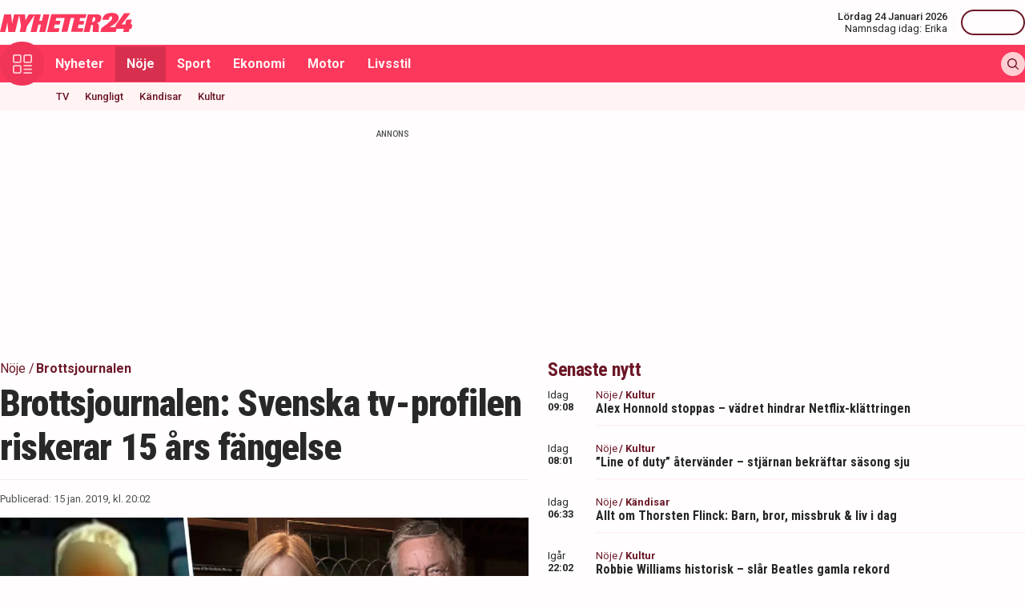

--- FILE ---
content_type: text/html; charset=utf-8
request_url: https://nyheter24.se/noje/921096-brottsjournalen-tv-profilen
body_size: 31656
content:
<!DOCTYPE html><html lang="sv"><head><script>(function(w,i,g){w[g]=w[g]||[];if(typeof w[g].push=='function')w[g].push(i)})
(window,'GTM-MNB5DK7','google_tags_first_party');</script><script>(function(w,d,s,l){w[l]=w[l]||[];(function(){w[l].push(arguments);})('set', 'developer_id.dYzg1YT', true);
		w[l].push({'gtm.start':new Date().getTime(),event:'gtm.js'});var f=d.getElementsByTagName(s)[0],
		j=d.createElement(s);j.async=true;j.src='/n24metrics/';
		f.parentNode.insertBefore(j,f);
		})(window,document,'script','dataLayer');</script><meta charSet="utf-8"/><meta name="viewport" content="width=device-width, initial-scale=1, minimum-scale=1, maximum-scale=5, user-scalable=yes"/><link rel="preload" as="image" imageSrcSet="https://nyheter24.se/cdn-cgi/image/width=640,format=webp,quality=80/https://cdn01.nyheter24.se/d50cb30604b004a302020000004e03db01/2019/01/15/1548048/brottsjournal2.png 640w, https://nyheter24.se/cdn-cgi/image/width=828,format=webp,quality=80/https://cdn01.nyheter24.se/d50cb30604b004a302020000004e03db01/2019/01/15/1548048/brottsjournal2.png 828w, https://nyheter24.se/cdn-cgi/image/width=1080,format=webp,quality=80/https://cdn01.nyheter24.se/d50cb30604b004a302020000004e03db01/2019/01/15/1548048/brottsjournal2.png 1080w, https://nyheter24.se/cdn-cgi/image/width=1200,format=webp,quality=80/https://cdn01.nyheter24.se/d50cb30604b004a302020000004e03db01/2019/01/15/1548048/brottsjournal2.png 1200w" imageSizes="(max-width: 640px) 100vw, (max-width: 1024px) 100vw, 100vw" fetchPriority="high"/><link rel="stylesheet" href="/_next/static/css/4c337600349a11ad.css" data-precedence="next"/><link rel="stylesheet" href="/_next/static/css/f361991f2ebaa686.css" data-precedence="next"/><link rel="preload" as="script" fetchPriority="low" href="/_next/static/chunks/webpack-5d5fc62779abe67d.js"/><script src="/_next/static/chunks/4bd1b696-c023c6e3521b1417.js" async=""></script><script src="/_next/static/chunks/255-cb395327542b56ef.js" async=""></script><script src="/_next/static/chunks/main-app-01c315f28e3eab6e.js" async=""></script><script src="/_next/static/chunks/619-ba102abea3e3d0e4.js" async=""></script><script src="/_next/static/chunks/356-d853f3972ca08013.js" async=""></script><script src="/_next/static/chunks/830-c8178863cd88279a.js" async=""></script><script src="/_next/static/chunks/500-9e7498cf377e31d0.js" async=""></script><script src="/_next/static/chunks/246-7df68572a3451c60.js" async=""></script><script src="/_next/static/chunks/895-d0916f9494eeddc2.js" async=""></script><script src="/_next/static/chunks/app/(web)/layout-c42471e71cff5b9e.js" async=""></script><script src="/_next/static/chunks/app/(web)/error-5705392494e30386.js" async=""></script><script src="/_next/static/chunks/422-ba8daca21651a6f2.js" async=""></script><script src="/_next/static/chunks/app/(web)/%5B%5B...slug%5D%5D/page-03c0f33a5193803d.js" async=""></script><link rel="preload" href="https://lwadm.com/lw/pbjs?pid=de12c85c-9f18-47ef-aa5a-9ba4428900ec" as="script"/><meta name="next-size-adjust" content=""/><link rel="dns-prefetch" href="//fonts.googleapis.com"/><link rel="dns-prefetch" href="//fonts.gstatic.com"/><link rel="dns-prefetch" href="//www.googletagmanager.com"/><link rel="dns-prefetch" href="//lwadm.com"/><link rel="dns-prefetch" href="//macro.adnami.io"/><link rel="dns-prefetch" href="//applets.ebxcdn.com"/><link rel="dns-prefetch" href="//cl-eu4.k5a.io"/><link rel="dns-prefetch" href="//content.viralize.tv"/><link rel="dns-prefetch" href="//api.viralize.tv"/><link rel="dns-prefetch" href="//www.gravatar.com"/><link rel="dns-prefetch" href="//cdn.pushalert.co"/><link rel="dns-prefetch" href="//www.facebook.com"/><link rel="dns-prefetch" href="//x.com"/><link rel="dns-prefetch" href="//news.nyheter24.se"/><link rel="dns-prefetch" href="//admin.nyheter24.se"/><link rel="dns-prefetch" href="//verity.lifeofsvea.se"/><link rel="dns-prefetch" href="//lifeofsvea.se"/><link rel="dns-prefetch" href="//svenskanamn.alltforforaldrar.se"/><meta name="theme-color" content="#ffffff"/><title>Brottsjournalen: Svenska tv-profilen riskerar 15 års fängelse</title><meta name="description" content="I kvällens avsnitt av Brottsjournalen tas fallet upp med den svenska tv-profilen som misstänkts ha antastat en pojke i yngre tonåren i USA."/><meta name="robots" content="noarchive, max-video-preview:-1, max-image-preview:large, max-snippet:-1"/><meta name="msvalidate.01" content="D2FCE58859029D47131359945DDE0B0B"/><meta name="fb:pages" content="112920858743936"/><meta name="article:publisher" content="https://www.facebook.com/nyheter24"/><meta name="mrf:tags" content="contentType:article"/><link rel="canonical" href="https://nyheter24.se/noje/921096-brottsjournalen-tv-profilen"/><link rel="alternate" type="application/rss+xml" title="Nyheter24: Nöje" href="https://rss.nyheter24.se/noje/921096-brottsjournalen-tv-profilen"/><link rel="alternate" type="application/rss+xml" title="Nyheter24: Brottsjournalen: Svenska tv-profilen riskerar 15 års fängelse" href="https://rss.nyheter24.se/noje/921096-brottsjournalen-tv-profilen"/><meta name="apple-itunes-app" content="app-id=501678398"/><meta property="fb:app_id" content="257102857732918"/><meta name="google-site-verification" content="1kQ90AuGxGWtitCY0REJyw-oFlhiGN-nhyrZr2Bb0zU"/><meta property="og:title" content="Brottsjournalen: Svenska tv-profilen riskerar 15 års fängelse"/><meta property="og:description" content="I kvällens avsnitt av Brottsjournalen tar Leif GW Persson och Jenny Strömstedt upp fallet med den svenska tv-profilen som misstänkts ha antastat en pojke i yngre tonåren i USA. "/><meta property="og:url" content="https://nyheter24.se/noje/921096-brottsjournalen-tv-profilen"/><meta property="og:image" content="https://cdn01.nyheter24.se/d50cb30604b004a302020000004e03db01/2019/01/15/1548048/brottsjournal2.png"/><meta property="og:image:width" content="1200"/><meta property="og:image:height" content="675"/><meta property="og:type" content="article"/><meta property="article:published_time" content="2019-01-15T19:02:08.000Z"/><meta property="article:author" content="Sebastian Lundgren"/><meta property="article:author" content="Malou Wilson"/><meta property="article:section" content="Nöje"/><meta property="article:tag" content="Brottsjournalen"/><meta property="article:tag" content="Leif GW Persson"/><meta property="article:tag" content="Jenny Strömstedt"/><meta name="twitter:card" content="summary_large_image"/><meta name="twitter:title" content="Brottsjournalen: Svenska tv-profilen riskerar 15 års fängelse"/><meta name="twitter:description" content="I kvällens avsnitt av Brottsjournalen tar Leif GW Persson och Jenny Strömstedt upp fallet med den svenska tv-profilen som misstänkts ha antastat en pojke i yngre tonåren i USA. "/><meta name="twitter:image:type" content="image/png"/><meta name="twitter:image:width" content="1200"/><meta name="twitter:image:height" content="675"/><meta name="twitter:image:alt" content="Nyheter24"/><meta name="twitter:image" content="https://nyheter24.se/twitter-image-xgl6v7.png?321dafc7c671d59e"/><link rel="icon" href="/favicon.ico" type="image/x-icon" sizes="256x256"/><link rel="icon" href="/icon-xgl6v7.svg?24550c4bbb67fed8" type="image/svg+xml" sizes="any"/><link rel="apple-touch-icon" href="/apple-icon-xgl6v7.png?5856f537e80acdba" type="image/png" sizes="512x512"/><script>(self.__next_s=self.__next_s||[]).push(["https://lwadm.com/lw/pbjs?pid=de12c85c-9f18-47ef-aa5a-9ba4428900ec",{}])</script><script>(self.__next_s=self.__next_s||[]).push([0,{"async":true,"children":"var lwhb = lwhb || {cmd:[]};","id":"livewrapped"}])</script><script>(self.__next_s=self.__next_s||[]).push([0,{"async":true,"children":"window.googletag = window.googletag || { cmd: [] };","id":"gpt"}])</script><script>(self.__next_s=self.__next_s||[]).push([0,{"children":"\n                (function(){    window.__gpp_addFrame=function(e) {\n                        if(!window.frames[e]){\n                            if(document.body){\n                                var t=document.createElement(\"iframe\");\n                                t.style.cssText=\"display:none\";\n                                t.name=e;\n                                document.body.appendChild(t)}\n                            else{\n                                window.setTimeout(window.__gpp_addFrame,10,e)\n                            }\n                        }\n                    };\n                    window.__gpp_stub=function(){\n                        var e=arguments;\n                        __gpp.queue=__gpp.queue||[];\n                        __gpp.events=__gpp.events||[];\n                        if(!e.length||e.length==1&&e[0]==\"queue\"){return __gpp.queue}\n                        if(e.length==1&&e[0]==\"events\"){return __gpp.events}\n                        var t=e[0];\n                        var p=e.length>1?e[1]:null;\n                        var s=e.length>2?e[2]:null;\n                        if(t===\"ping\"){\n                            p({gppVersion:\"1.1\",cmpStatus:\"stub\",cmpDisplayStatus:\"hidden\",signalStatus:\"not ready\",supportedAPIs:[\"2:tcfeuv2\",\"5:tcfcav1\",\"6:uspv1\",\"7:usnat\",\"8:usca\",\"9:usva\",\"10:usco\",\"11:usut\",\"12:usct\"],cmpId:\"7\",sectionList:[],applicableSections:[],gppString:\"\",parsedSections:{}}, true)}\n                        else if(t===\"addEventListener\"){\n                            if(!(\"lastId\"in __gpp)){__gpp.lastId=0}__gpp.lastId++;\n                            var n=__gpp.lastId;__gpp.events.push({id:n,callback:p,parameter:s});\n                            p({eventName:\"listenerRegistered\",listenerId:n,data:true,pingData:{gppVersion:\"1.1\",cmpStatus:\"stub\",cmpDisplayStatus:\"hidden\",signalStatus:\"not ready\",supportedAPIs:[\"2:tcfeuv2\",\"5:tcfcav1\",\"6:uspv1\",\"7:usnat\",\"8:usca\",\"9:usva\",\"10:usco\",\"11:usut\",\"12:usct\"],cmpId:\"7\",sectionList:[],applicableSections:[],gppString:\"\",parsedSections:{}}},true)}\n                        else if(t===\"removeEventListener\"){\n                            var a=false;\n                            for(var i=0;i<__gpp.events.length;i++){\n                                if(__gpp.events[i].id==s){__gpp.events.splice(i,1);a=true;break}}\n                            p({eventName:\"listenerRemoved\",listenerId:s,data:a,pingData:{gppVersion:\"1.1\",cmpStatus:\"stub\",cmpDisplayStatus:\"hidden\",signalStatus:\"not ready\",supportedAPIs:[\"2:tcfeuv2\",\"5:tcfcav1\",\"6:uspv1\",\"7:usnat\",\"8:usca\",\"9:usva\",\"10:usco\",\"11:usut\",\"12:usct\"],cmpId:\"7\",sectionList:[],applicableSections:[],gppString:\"\",parsedSections:{}}},true)}\n                        else if(t===\"hasSection\"){p(false,true)}\n                        else if(t===\"getSection\"||t===\"getField\"){\n                            p(null,true)}else{__gpp.queue.push([].slice.apply(e))}};\n                    window.__gpp_msghandler=function(s){\n                        var n=typeof s.data===\"string\";\n                        try{var e=n?JSON.parse(s.data):s.data}catch(t){var e=null}\n                        if(typeof e===\"object\"&&e!==null&&\"__gppCall\"in e){\n                            var a=e.__gppCall;window.__gpp(a.command,function(e,t){\n                                var p={__gppReturn:{returnValue:e,success:t,callId:a.callId}};\n                                s.source.postMessage(n?JSON.stringify(p):p,\"*\")},\"parameter\"in a?a.parameter:null,\"version\"in a?a.version:\"1.1\")}};\n                    if(!(\"__gpp\"in window)||typeof window.__gpp!==\"function\"){\n                        window.__gpp=window.__gpp_stub;\n                        window.addEventListener(\"message\",window.__gpp_msghandler,false);\n                        window.__gpp_addFrame(\"__gppLocator\")}\n                })();\n              ","id":"lwhb-setup"}])</script><script src="/_next/static/chunks/polyfills-42372ed130431b0a.js" noModule=""></script></head><body class="__variable_0cb770 __variable_d3e4d6 bg-white text-black-500"><div hidden=""><!--$--><!--/$--></div><style>#nprogress{pointer-events:none}#nprogress .bar{background:#fc385c;position:fixed;z-index:1600;top: 0;left:0;width:100%;height:3px}#nprogress .peg{display:block;position:absolute;right:0;width:100px;height:100%;box-shadow:0 0 10px #fc385c,0 0 5px #fc385c;opacity:1;-webkit-transform:rotate(3deg) translate(0px,-4px);-ms-transform:rotate(3deg) translate(0px,-4px);transform:rotate(3deg) translate(0px,-4px)}#nprogress .spinner{display:block;position:fixed;z-index:1600;top: 15px;right:15px}#nprogress .spinner-icon{width:18px;height:18px;box-sizing:border-box;border:2px solid transparent;border-top-color:#fc385c;border-left-color:#fc385c;border-radius:50%;-webkit-animation:nprogress-spinner 400ms linear infinite;animation:nprogress-spinner 400ms linear infinite}.nprogress-custom-parent{overflow:hidden;position:relative}.nprogress-custom-parent #nprogress .bar,.nprogress-custom-parent #nprogress .spinner{position:absolute}@-webkit-keyframes nprogress-spinner{0%{-webkit-transform:rotate(0deg)}100%{-webkit-transform:rotate(360deg)}}@keyframes nprogress-spinner{0%{transform:rotate(0deg)}100%{transform:rotate(360deg)}}</style><div class="sticky top-0 z-20"><header class="bg-white"><div class="container h-14 px-2.5 lg:px-0 flex items-center justify-between"><div class="w-[100px] lg:hidden"></div><a href="/"><div class="relative w-[166px] h-[24px]"><img alt="Nyheter24" loading="lazy" decoding="async" data-nimg="fill" style="position:absolute;height:100%;width:100%;left:0;top:0;right:0;bottom:0;color:transparent" src="/images/logo_n24.svg"/></div></a><div class="hidden lg:flex items-center space-x-2"><div class="text-right"><div class="text-small-500">Lördag 24 Januari 2026</div><div class="space-x-1 flex justify-end"><a class="text-small-400 hover:underline" target="_blank" href="https://svenskanamn.alltforforaldrar.se/namnsdag">Namnsdag idag:</a><a class="text-small-400 hover:underline" target="_blank" href="https://svenskanamn.alltforforaldrar.se/visa/erika">Erika</a></div></div><div class="border-l h-6 mx-2" aria-hidden="true"></div><div class="flex items-center w-20 justify-end"><div class="button-small text-transparent w-20 h-8"></div></div></div><div class="w-[100px] flex space-x-2 lg:hidden justify-end"><div class="button-icon-medium"></div></div></div></header><nav class="bg-folly-500"><div class="container flex items-center pl-2.5 lg:pl-0"><button aria-label="Meny" class="my-[-16.5px] button-icon-large bg-folly-600 hover:bg-static-folly-700 text-static-folly-200 menu-button-optimized transition-optimized"><svg xmlns="http://www.w3.org/2000/svg" width="24" height="24" fill="none" viewBox="0 0 24 24"><g fill="currentColor" clip-path="url(#clip0_9_35)"><path d="M2.571 10.768h5.625a2.574 2.574 0 002.572-2.572V2.571A2.574 2.574 0 008.196 0H2.571A2.574 2.574 0 000 2.571v5.625a2.574 2.574 0 002.571 2.572zM1.714 2.57c0-.472.384-.857.857-.857h5.625c.473 0 .858.385.858.857v5.625a.858.858 0 01-.858.858H2.571a.858.858 0 01-.857-.858V2.571zM21.429 0h-5.625a2.574 2.574 0 00-2.572 2.571v5.625a2.574 2.574 0 002.572 2.572h5.625A2.574 2.574 0 0024 8.196V2.571A2.574 2.574 0 0021.429 0zm.857 8.196a.858.858 0 01-.857.858h-5.625a.858.858 0 01-.858-.858V2.571c0-.472.385-.857.857-.857h5.626c.473 0 .857.385.857.857v5.625zM2.571 24h5.625a2.574 2.574 0 002.572-2.571v-5.625a2.574 2.574 0 00-2.572-2.572H2.571A2.574 2.574 0 000 15.804v5.625A2.574 2.574 0 002.571 24zm-.857-8.196c0-.473.384-.857.857-.857h5.625c.473 0 .858.384.858.857v5.625a.858.858 0 01-.858.857H2.571a.858.858 0 01-.857-.857v-5.625zM23.143 22.286h-9.054a.857.857 0 100 1.714h9.054a.857.857 0 100-1.714zM23.143 13.232h-9.054a.857.857 0 100 1.715h9.054a.857.857 0 100-1.715zM23.143 17.759h-9.054a.857.857 0 100 1.714h9.054a.857.857 0 100-1.714z"></path></g><defs><clipPath id="clip0_9_35"><path fill="#fff" d="M0 0H24V24H0z"></path></clipPath></defs></svg></button><div class="flex-1 whitespace-nowrap overflow-x-auto no-scrollbar transition-opacity opacity-100"><a target="_self" class="text-body-700 inline-block py-2.5 px-3.5 hover:bg-folly-700 text-[#FFF4F5] hover-optimized transition-optimized" href="/nyheter">Nyheter</a><a target="_self" class="text-body-700 inline-block py-2.5 px-3.5 hover:bg-folly-700 text-[#FFF4F5] hover-optimized transition-optimized bg-folly-700" href="/noje">Nöje</a><a target="_self" class="text-body-700 inline-block py-2.5 px-3.5 hover:bg-folly-700 text-[#FFF4F5] hover-optimized transition-optimized" href="/sport">Sport</a><a target="_self" class="text-body-700 inline-block py-2.5 px-3.5 hover:bg-folly-700 text-[#FFF4F5] hover-optimized transition-optimized" href="/nyheter/ekonomi">Ekonomi</a><a target="_self" class="text-body-700 inline-block py-2.5 px-3.5 hover:bg-folly-700 text-[#FFF4F5] hover-optimized transition-optimized" href="/nyheter/motor">Motor</a><a target="_self" class="text-body-700 inline-block py-2.5 px-3.5 hover:bg-folly-700 text-[#FFF4F5] hover-optimized transition-optimized" href="/livsstil">Livsstil</a></div><div class="space-x-2 hidden lg:flex items-center"><form class="h-full"><input placeholder="Sök på Nyheter24.se" class="bg-static-white px-2 mt-2 py-1 text-body-300 text-folly-950 placeholder:text-folly-950 rounded-lg search-input-optimized transition-optimized opacity-0 w-0" value=""/></form><button aria-label="Sök" class="button-icon-small p-2"><svg xmlns="http://www.w3.org/2000/svg" width="20" height="20" fill="none" viewBox="0 0 20 20"><path fill="currentColor" fill-rule="evenodd" d="M13.762 15.176a8.5 8.5 0 111.414-1.414l4.531 4.53a1 1 0 01-1.414 1.415l-4.531-4.531zM15 8.5a6.5 6.5 0 11-13 0 6.5 6.5 0 0113 0z" clip-rule="evenodd"></path></svg></button></div></div></nav></div><nav class="bg-folly-50"><div class="container pl-2.5 lg:pl-[60px]"><div class="whitespace-nowrap overflow-x-auto no-scrollbar"><a target="_self" class="inline-block p-2.5 text-small-500 hover:text-folly-700 text-folly-950" href="/noje/tv">TV</a><a target="_self" class="inline-block p-2.5 text-small-500 hover:text-folly-700 text-folly-950" href="/noje/kungligt">Kungligt</a><a target="_self" class="inline-block p-2.5 text-small-500 hover:text-folly-700 text-folly-950" href="/noje/kandisar">Kändisar</a><a target="_self" class="inline-block p-2.5 text-small-500 hover:text-folly-700 text-folly-950" href="/noje/kultur">Kultur</a></div></div></nav><div><div class="flex justify-center" style="min-height:auto"><div id="nyheter24_desktop-rm__R_4ilubqeivb_"></div></div></div><div><script type="application/ld+json">
[
    {
    "@context": "https://schema.org",
    "@type": "BreadcrumbList",
    "itemListElement": [
                        {
            "@type": "ListItem",
            "position": 1,
            "name": "Nöje",
                        
            "item": "https://nyheter24.se/noje/"
        
                    }
                ,
                    {
            "@type": "ListItem",
            "position": 2,
            "name": "Brottsjournalen",
                        
            "item": "https://nyheter24.se/etikett/brottsjournalen"
        
                    }
            ]
},
    
{
    "@context": "https://schema.org",
    "@type": "NewsArticle",
        "mainEntityOfPage": "https://nyheter24.se/noje/921096-brottsjournalen-tv-profilen",
        "headline": "Brottsjournalen: Svenska tv-profilen riskerar 15 års fängelse",
    "datePublished": "2019-01-15T20:02:08+01:00",
    "dateModified": "2019-01-15T20:02:08+01:00",
    "description": "I kvällens avsnitt av Brottsjournalen tas fallet upp med den svenska tv-profilen som misstänkts ha antastat en pojke i yngre tonåren i USA.",
    "wordCount":471,
    "articleSection":"Nöje",
    "keywords":"Brottsjournalen, Leif GW Persson, Jenny Strömstedt",
    "isAccessibleForFree": true,
            "author": [        {
            "@context":"https://schema.org",
            "@type": "Person",
            "name": "Sebastian Lundgren",
            "url": "https://nyheter24.se/profil/sebastian.lundgren",
            "email": "sebastian.lundgren@nyheter24.se",
            "description":"Bakgrund: Sebastian Lundgren f\u00f6ddes 1992 i Ume\u00e5. \r\n\r\n\r\nStudier: Political Science p\u00e5 Santa Barbara City College, TV-produktionsspecialist p\u00e5 GTV Gamleby\r\n\r\n\r\nYrke: Journalist",
            "jobTitle": "Reporter",
            "worksFor": {
                "@type": "Organization",
                "name": "Nyheter24"
            }
        }
           ,{
            "@context":"https://schema.org",
            "@type": "Person",
            "name": "Malou Wilson",
            "url": "https://nyheter24.se/profil/malou.wilson",
            "email": "malou.wilson@nyheter24.se",
            "description":"Bakgrund: Malou Wilson f\u00f6ddes 1989 i T\u00e4by, norr om Stockholm. Studier: Informat\u00f6rsprogrammet, G\u00e4vle h\u00f6gskola. Journalistik, Uppsala universitet. Yrke: Journalist",
            "jobTitle": "Reporter",
            "worksFor": {
                "@type": "Organization",
                "name": "Nyheter24"
            }
        }
   ],
        "publisher": {
    "@type": "NewsMediaOrganization",
        "foundingDate":"2008-09-30",
        "name": "Nyheter24",
    "url": "https://nyheter24.se",
    "logo": {
        "@type": "ImageObject",
        "@context":"https://schema.org",
        "url": "https://static.nyheter24.se/gfx/n24_aligned_red_logo.svg",
        "width": 980,
        "height": 131.1    }
        ,
    "sameAs":[
        "https://sv.wikipedia.org/wiki/Nyheter24",
        "https://www.youtube.com/c/nyheter24",
        "https://www.facebook.com/nyheter24",
        "https://twitter.com/Nyheter24",
        "https://www.instagram.com/nyheter24",
        "https://www.tiktok.com/@nyheter24"
    ],
    "publishingPrinciples":"https://nyheter24.se/om/1201172-nyheter24-policy#publishingPrinciples",
    "ethicsPolicy":"https://nyheter24.se/om/1201172-nyheter24-policy#ethicsPolicy",
    "masthead":"https://nyheter24.se/om/om-nyheter24/",
    "diversityPolicy":"https://nyheter24.se/om/1201172-nyheter24-policy#diversityPolicy",
    "correctionsPolicy":"https://nyheter24.se/om/1201172-nyheter24-policy#correctionsPolicy",
    "unnamedSourcesPolicy":"https://nyheter24.se/om/1201172-nyheter24-policy#unnamedSourcesPolicy",
    "missionCoveragePrioritiesPolicy":"https://nyheter24.se/om/om-nyheter24/"
    },
    "image": {
    "@type": "ImageObject",
    "url": "https://cdn01.nyheter24.se/d50cb30604b004a302020000004e03db01/2019/01/15/1548048/brottsjournal2.png",
    "width": 1200,
    "height": 675
}

    }]
</script></div><div class="container pt-2.5 lg:pt-6"><div class="grid gap-6 grid-cols-1 lg:grid-cols-[980px]"><div><div class="mb-5 lg:mb-6"><div><div class="text-[10px] text-black-450 font-medium leading-120 text-center uppercase">Annons</div><div class="flex justify-center" style="min-height:250px"><div id="nyheter24_desktop-panorama-0__R_2qmlubqeivb_"></div></div></div></div></div></div><div class="grid gap-6 grid-cols-1 lg:grid-cols-[660px_auto] widescreen:grid-cols-[660px_300px_300px] [&amp;&gt;*:nth-child(2)]:hidden [&amp;&gt;*:nth-child(3)]:hidden lg:[&amp;&gt;*:nth-child(2)]:block widescreen:[&amp;&gt;*:nth-child(3)]:block"><div><div class="mb-5 lg:mb-6"><div><div style="height:1px;width:1px"></div><div class="px-2.5 lg:px-0 pb-5 lg:pb-4"><div class="mb-1"><div class="flex text-folly-950 space-x-0.5 flex-wrap"><a class="text-body-400" href="/noje"><span class="hover:underline">Nöje</span> <!-- -->/</a><a class="text-body-700" href="/etikett/brottsjournalen"><span class="hover:underline">Brottsjournalen</span> </a></div></div><h1 class="text-headline-h1 lg:text-[46px] mb-3">Brottsjournalen: Svenska tv-profilen riskerar 15 års fängelse</h1><div class="border-t border-gray-500 pt-4"><div class="flex flex-col lg:flex-row text-small-400 text-black-450 space-y-1.5 lg:space-y-0 lg:space-x-4"><div>Publicerad: <!-- -->15 jan. 2019, kl. 20:02</div></div></div></div><div class="space-y-5 lg:space-y-4"><figure><div class="aspect-w-16 aspect-h-9"><img alt="Tv-profilen, Jenny Strömstedt, Leif GW Persson" fetchPriority="high" loading="eager" decoding="async" data-nimg="fill" class="object-cover" style="position:absolute;height:100%;width:100%;left:0;top:0;right:0;bottom:0;color:transparent" sizes="(max-width: 640px) 100vw, (max-width: 1024px) 100vw, 100vw" srcSet="https://nyheter24.se/cdn-cgi/image/width=640,format=webp,quality=80/https://cdn01.nyheter24.se/d50cb30604b004a302020000004e03db01/2019/01/15/1548048/brottsjournal2.png 640w, https://nyheter24.se/cdn-cgi/image/width=828,format=webp,quality=80/https://cdn01.nyheter24.se/d50cb30604b004a302020000004e03db01/2019/01/15/1548048/brottsjournal2.png 828w, https://nyheter24.se/cdn-cgi/image/width=1080,format=webp,quality=80/https://cdn01.nyheter24.se/d50cb30604b004a302020000004e03db01/2019/01/15/1548048/brottsjournal2.png 1080w, https://nyheter24.se/cdn-cgi/image/width=1200,format=webp,quality=80/https://cdn01.nyheter24.se/d50cb30604b004a302020000004e03db01/2019/01/15/1548048/brottsjournal2.png 1200w" src="https://nyheter24.se/cdn-cgi/image/width=1200,format=webp,quality=80/https://cdn01.nyheter24.se/d50cb30604b004a302020000004e03db01/2019/01/15/1548048/brottsjournal2.png"/></div><figcaption class="figcaption">Jenny Strömstedt och Leif GW Persson leder &quot;Brottsjournalen&quot;.<!-- --> <!-- -->Foto: Polisen / Anders Wiklund/TT</figcaption></figure><p id="video-jump-link" class="text-preamble lg:text-preamble-desktop px-2.5 lg:px-0">I kvällens avsnitt av Brottsjournalen tar Leif GW Persson och Jenny Strömstedt upp fallet med den svenska tv-profilen som misstänkts ha antastat en pojke i yngre tonåren i USA. </p><div class="mx-2.5 lg:mx-0 border-y border-gray-500 pb-4"><div class="flex flex-wrap"><a class="group flex space-x-2.5 items-center mr-4 mt-4" href="/profil/sebastian.lundgren"><div class="relative w-[30px] h-[30px]"><img alt="Sebastian Lundgren" loading="lazy" decoding="async" data-nimg="fill" class="object-cover rounded-full group-hover:opacity-75" style="position:absolute;height:100%;width:100%;left:0;top:0;right:0;bottom:0;color:transparent" sizes="(max-width: 640px) 15vw, (max-width: 1024px) 15vw, 15vw" srcSet="https://nyheter24.se/cdn-cgi/image/width=96,format=webp,quality=75/https://cdn01.nyheter24.se/5c570233024b004b00/profile/avatars/106940_1519919970.jpg 96w, https://nyheter24.se/cdn-cgi/image/width=128,format=webp,quality=75/https://cdn01.nyheter24.se/5c570233024b004b00/profile/avatars/106940_1519919970.jpg 128w, https://nyheter24.se/cdn-cgi/image/width=256,format=webp,quality=75/https://cdn01.nyheter24.se/5c570233024b004b00/profile/avatars/106940_1519919970.jpg 256w, https://nyheter24.se/cdn-cgi/image/width=384,format=webp,quality=75/https://cdn01.nyheter24.se/5c570233024b004b00/profile/avatars/106940_1519919970.jpg 384w, https://nyheter24.se/cdn-cgi/image/width=640,format=webp,quality=75/https://cdn01.nyheter24.se/5c570233024b004b00/profile/avatars/106940_1519919970.jpg 640w, https://nyheter24.se/cdn-cgi/image/width=828,format=webp,quality=75/https://cdn01.nyheter24.se/5c570233024b004b00/profile/avatars/106940_1519919970.jpg 828w, https://nyheter24.se/cdn-cgi/image/width=1080,format=webp,quality=75/https://cdn01.nyheter24.se/5c570233024b004b00/profile/avatars/106940_1519919970.jpg 1080w, https://nyheter24.se/cdn-cgi/image/width=1200,format=webp,quality=75/https://cdn01.nyheter24.se/5c570233024b004b00/profile/avatars/106940_1519919970.jpg 1200w" src="https://nyheter24.se/cdn-cgi/image/width=1200,format=webp,quality=75/https://cdn01.nyheter24.se/5c570233024b004b00/profile/avatars/106940_1519919970.jpg"/></div><div class="flex flex-wrap space-x-0.5 flex-1 group-hover:underline"><div class="text-small-700">Sebastian Lundgren<!-- -->,</div><div class="text-small-400">Reporter</div></div></a><a class="group flex space-x-2.5 items-center mr-4 mt-4" href="/profil/malou.wilson"><div class="relative w-[30px] h-[30px]"><img alt="Malou Wilson" loading="lazy" decoding="async" data-nimg="fill" class="object-cover rounded-full group-hover:opacity-75" style="position:absolute;height:100%;width:100%;left:0;top:0;right:0;bottom:0;color:transparent" sizes="(max-width: 640px) 15vw, (max-width: 1024px) 15vw, 15vw" srcSet="https://nyheter24.se/cdn-cgi/image/width=96,format=webp,quality=75/https://cdn01.nyheter24.se/2d895613024b004b00/profile/avatars/106956_1535793182.png 96w, https://nyheter24.se/cdn-cgi/image/width=128,format=webp,quality=75/https://cdn01.nyheter24.se/2d895613024b004b00/profile/avatars/106956_1535793182.png 128w, https://nyheter24.se/cdn-cgi/image/width=256,format=webp,quality=75/https://cdn01.nyheter24.se/2d895613024b004b00/profile/avatars/106956_1535793182.png 256w, https://nyheter24.se/cdn-cgi/image/width=384,format=webp,quality=75/https://cdn01.nyheter24.se/2d895613024b004b00/profile/avatars/106956_1535793182.png 384w, https://nyheter24.se/cdn-cgi/image/width=640,format=webp,quality=75/https://cdn01.nyheter24.se/2d895613024b004b00/profile/avatars/106956_1535793182.png 640w, https://nyheter24.se/cdn-cgi/image/width=828,format=webp,quality=75/https://cdn01.nyheter24.se/2d895613024b004b00/profile/avatars/106956_1535793182.png 828w, https://nyheter24.se/cdn-cgi/image/width=1080,format=webp,quality=75/https://cdn01.nyheter24.se/2d895613024b004b00/profile/avatars/106956_1535793182.png 1080w, https://nyheter24.se/cdn-cgi/image/width=1200,format=webp,quality=75/https://cdn01.nyheter24.se/2d895613024b004b00/profile/avatars/106956_1535793182.png 1200w" src="https://nyheter24.se/cdn-cgi/image/width=1200,format=webp,quality=75/https://cdn01.nyheter24.se/2d895613024b004b00/profile/avatars/106956_1535793182.png"/></div><div class="flex flex-wrap space-x-0.5 flex-1 group-hover:underline"><div class="text-small-700">Malou Wilson<!-- -->,</div><div class="text-small-400">Reporter</div></div></a></div></div><div class="px-2.5 lg:px-0 min-h-[200px] lg:min-h-[371px]"><div class="min-h-[200px] lg:min-h-[371px]"></div></div><div class="mt-4"><div class="bg-folly-50 text-body-700 lg:text-center mb-5 p-4 font-normal leading-[150%]">Läs mer från Nyheter24 - vårt nyhetsbrev är kostnadsfritt<a href="#" class="text-white cursor-pointer text-sm leading-5 px-2 py-1 text-center lg:ml-3 block mt-2 lg:mt-0 lg:inline-block bg-folly-500 rounded font-bold w-[114px] lg:w-auto lg:leading-normal">Prenumerera</a></div></div><div class="border-y border-gray-500 py-5 mx-2.5 lg:mx-0"><div class="flex space-x-2"><a aria-label="Se kommentarer" class="w-[44px] h-[44px] flex-center bg-folly-950 rounded-full text-static-white" href="#comments-921096"><svg xmlns="http://www.w3.org/2000/svg" fill="none" viewBox="0 0 24 24" stroke-width="1.5" stroke="currentColor" class="size-6"><path stroke-linecap="round" stroke-linejoin="round" d="M7.5 8.25h9m-9 3H12m-9.75 1.51c0 1.6 1.123 2.994 2.707 3.227 1.129.166 2.27.293 3.423.379.35.026.67.21.865.501L12 21l2.755-4.133a1.14 1.14 0 0 1 .865-.501 48.172 48.172 0 0 0 3.423-.379c1.584-.233 2.707-1.626 2.707-3.228V6.741c0-1.602-1.123-2.995-2.707-3.228A48.394 48.394 0 0 0 12 3c-2.392 0-4.744.175-7.043.513C3.373 3.746 2.25 5.14 2.25 6.741v6.018Z"></path></svg></a><a aria-label="Dela på X" rel="noopener noreferrer" target="_blank" class="w-[44px] h-[44px] flex-center bg-black-800 rounded-full text-static-white" href="http://x.com/intent/tweet?text=Brottsjournalen: Svenska tv-profilen riskerar 15 års fängelse&amp;url=https%3A%2F%2Fnyheter24.se%2Fnoje%2F921096-brottsjournalen-tv-profilen"><svg xmlns="http://www.w3.org/2000/svg" viewBox="0 0 512 512" fill="currentColor" class="w-[16px] h-[16px]"><path d="M389.2 48h70.6L305.6 224.2 487 464H345L233.7 318.6 106.5 464H35.8l164.9-188.5L26.8 48h145.6l100.5 132.9zm-24.8 373.8h39.1L151.1 88h-42z"></path></svg></a><a aria-label="Dela på Facebook" rel="noopener noreferrer" target="_blank" class="w-[44px] h-[44px] flex-center bg-[#0866FF] rounded-full text-static-white" href="http://www.facebook.com/sharer.php?u=https%3A%2F%2Fnyheter24.se%2Fnoje%2F921096-brottsjournalen-tv-profilen"><svg xmlns="http://www.w3.org/2000/svg" width="16" height="16" fill="none" viewBox="0 0 16 16" class="w-[16px] h-[16px]"><g clip-path="url(#clip0_608_1805)"><path fill="currentColor" d="M16 8a8 8 0 1 0-9.932 7.765v-5.32h-1.65V8h1.65V6.947c0-2.723 1.232-3.985 3.905-3.985.507 0 1.382.1 1.74.198v2.216c-.19-.02-.518-.03-.925-.03-1.312 0-1.818.498-1.818 1.79V8h2.613l-.45 2.445H8.97v5.496A8 8 0 0 0 16 8"></path></g><defs><clipPath id="clip0_608_1805"><path fill="#fff" d="M0 0h16v16H0z"></path></clipPath></defs></svg></a><button aria-label="Kopiera länk till urklipp" class="flex items-center bg-folly-500 rounded-full text-static-white px-4 py-2.5 space-x-2.5 font-medium"><svg xmlns="http://www.w3.org/2000/svg" width="16" height="16" fill="none" viewBox="0 0 16 16" class="w-[16px] h-[16px]"><g fill="currentColor" clip-path="url(#clip0_608_1812)"><path d="m8.612 11.06-2.448 2.448a2.6 2.6 0 0 1-3.672 0 2.58 2.58 0 0 1-.76-1.836c0-.693.27-1.345.76-1.836L4.94 7.388a.866.866 0 0 0-1.224-1.224L1.268 8.612h-.001A4.3 4.3 0 0 0 0 11.673a4.3 4.3 0 0 0 1.268 3.06 4.31 4.31 0 0 0 3.06 1.266 4.31 4.31 0 0 0 3.06-1.266l2.448-2.448a.866.866 0 0 0-1.224-1.224M16 4.328a4.3 4.3 0 0 0-1.268-3.06 4.333 4.333 0 0 0-6.12 0L6.164 3.716A.866.866 0 1 0 7.388 4.94l2.448-2.448a2.6 2.6 0 0 1 3.672 0c.49.49.76 1.142.76 1.836a2.58 2.58 0 0 1-.76 1.836L11.06 8.612a.865.865 0 1 0 1.224 1.224l2.448-2.448A4.3 4.3 0 0 0 16 4.327"></path><path d="M4.94 11.06a.863.863 0 0 0 1.224 0l4.896-4.896A.865.865 0 1 0 9.836 4.94L4.94 9.836a.866.866 0 0 0 0 1.224"></path></g><defs><clipPath id="clip0_608_1812"><path fill="#fff" d="M0 0h16v16H0z"></path></clipPath></defs></svg><span>Länk</span></button></div><div class="border-b0 border-gray-500 mt-4 mx-2.5 lg:mx-0"><div class="flex flex-wrap tags-content"><h3 class="text-folly-950 mr-2 font-semibold">Ämne<!-- -->n<!-- -->:</h3><a class="mr-2" href="/etikett/brottsjournalen">Brottsjournalen<!-- -->, </a><a class="mr-2" href="/etikett/leif-gw-persson">Leif GW Persson<!-- -->, </a><a class="mr-2" href="/etikett/jenny-stromstedt">Jenny Strömstedt</a></div></div></div><div class="article-content relative"><div class="content px-2.5 lg:px-0"><p>Brottsjournalen tar varje vecka upp uppm&#xe4;rksammade kriminalfall i Sverige och programmet leds av&#xa0;<strong>Leif</strong>&#xa0;<strong>GW</strong>&#xa0;<strong>Persson</strong>&#xa0;och <strong>Jenny</strong> <strong>Str&#xf6;mstedt</strong>.&#xa0;</p></div><div class="content px-2.5 lg:px-0"><p>Under programmets g&#xe5;ng s&#xe5; granskar programledarparet detaljer i hopp om att ta reda p&#xe5; sanningen. F&#xf6;rutom att granska ouppklarade brott s&#xe5; beger de sig &#xe4;ven ut p&#xe5; f&#xe4;ltet f&#xf6;r att komma i kontakt med personer inblandade.</p></div><div class="mb-4 lg:mb-5 px-2.5 mx-2.5 lg:mx-0 rounded-full lg:px-0 border-solid border-black-400 bg-folly-50 border-2 leading-[36px] "><a target="_blank" class="block w-full text-center" id="google-subscribe-link" href="https://profile.google.com/cp/CgwvZy8xMWR5anlzejM"><span class="text-[14px] leading-[22px] font-semibold"><img alt="Google Subscribe" loading="lazy" width="14" height="14" decoding="async" data-nimg="1" class="m-0 mr-2 inline-block mt-[-3px]" style="color:transparent" src="/images/google.svg"/>Klicka här för att följa oss på Google</span></a></div><div class="content px-2.5 lg:px-0"><p>I kv&#xe4;llens avsnitt s&#xe5; tar GW och Str&#xf6;mstedt upp den svenska tv-profilen som misst&#xe4;nkts f&#xf6;r att ha antastat en pojke i yngre ton&#xe5;ren i USA. Han anklagas &#xe4;ven f&#xf6;r att ha st&#xf6;tt p&#xe5; tv&#xe5; andra pojkar &#x2013; dagen efter den misst&#xe4;nkta h&#xe4;ndelsen.&#xa0;</p></div><div class="content px-2.5 lg:px-0"><p>Tv-profilen anklagas bland annat ha f&#xf6;rs&#xf6;kt ta tag i en av pojkarnas tr&#xf6;jor, och fr&#xe5;gat om att f&#xe5; se pojkens muskler.&#xa0;</p></div><div class="content px-2.5 lg:px-0"><h2>&quot;Ett typiskt exempel p&#xe5; sexuellt ofredande&quot;</h2></div><div class="content px-2.5 lg:px-0"><p>Tv-profilen sitter fortfarande h&#xe4;ktad och brottet som han &#xe4;r misst&#xe4;nkt f&#xf6;r har en straffskala p&#xe5; upp till 15 &#xe5;rs f&#xe4;ngelse. Borgensumman &#xe4;r satt p&#xe5; 100 000 dollar och polisen har nu sagt att det kan ta flera &#xe5;r innan fallet n&#xe5;r r&#xe4;tteg&#xe5;ng. Tills dess kommer tv-profilen att vara tvungen att sitta h&#xe4;ktad, om han inte kan betala borgen.</p></div><div class="mb-4 lg:mb-5"><div><div class="text-[10px] text-black-450 font-medium leading-120 text-center uppercase">Annons</div><div class="flex justify-center" style="min-height:250px"><div id="nyheter24_desktop-panorama-1__R_18pbhcmlubqeivb_"></div></div></div></div><div class="content px-2.5 lg:px-0"><p>&#x2013; Om man antar att beskrivningen av h&#xe4;ndelsen &#xe4;r korrekt, vilket &#xe4;r gossens beskrivning. I Sverige s&#xe5; &#xe4;r det ett ganska typiskt p&#xe5; ett sexuellt ofredande. D&#xe4;r &#xe4;r maxstraffet tv&#xe5; &#xe5;rs f&#xe4;ngelse, s&#xe4;ger Leif GW Persson i programmet.</p></div><div class="content px-2.5 lg:px-0"><p>Han forts&#xe4;tter:</p></div><div class="content px-2.5 lg:px-0"><p>&#x2013; I det h&#xe4;r fallet, med tanke p&#xe5; att den utpekade g&#xe4;rningspersonen ska fylla 86 &#xe5;r om n&#xe5;gra m&#xe5;nader. S&#xe5; tror jag knappt att det hade g&#xe5;tt till &#xe5;tal ens. Utan normalstraffet p&#xe5; en s&#xe5;n d&#xe4;r h&#xe4;ndelse i Sverige &#xe4;r dagsb&#xf6;ter.</p></div><div class="content px-2.5 lg:px-0"><p>Men Jenny Str&#xf6;mstedt till&#xe4;gger i programmet att det inte handlar om Sverige, utan nu &#xe4;r det i USA det ska ha intr&#xe4;ffat.&#xa0;</p></div><div class="content px-2.5 lg:px-0"><p>&#x2013; Ja, i v&#xe4;rsta fall s&#xe5; riskerar han 15 &#xe5;r i f&#xe4;ngelse, plus en massa andra saker, som att han blir inf&#xf6;rd i deras sexbrotts-register, s&#xe4;ger GW Persson.</p></div><div class="content px-2.5 lg:px-0"><h2>&quot;Du k&#xe4;nner honom?&quot;</h2></div><div class="content px-2.5 lg:px-0"><p>&#x2013; S&#xe5; ska han sitta h&#xe4;ktad fram till r&#xe4;tteg&#xe5;ngen? Och nu s&#xe4;ger polisen att de efterlyser fler offer? Hur l&#xe4;nge kan de leta efter ytterligare offer innan det m&#xe5;ste g&#xe5; till r&#xe4;tteg&#xe5;ng?, fr&#xe5;gar Jenny Str&#xf6;mstedt.<br></p></div><div class="mb-4 lg:mb-5"><div><div class="text-[10px] text-black-450 font-medium leading-120 text-center uppercase">Annons</div><div class="flex justify-center" style="min-height:250px"><div id="nyheter24_desktop-panorama-1__R_19lbhcmlubqeivb_"></div></div></div></div><div class="content px-2.5 lg:px-0"><p>Men Leif GW Persson menar att det inte &#xe4;r n&#xe5;got att h&#xe4;nga upp sig p&#xe5;, d&#xe5; det kan vara taktik fr&#xe5;n polisens sida. Och han tror heller att det inte kommer att dr&#xf6;ja flera &#xe5;r till r&#xe4;tteg&#xe5;ng, utan ist&#xe4;llet kanske n&#xe5;gra veckor.&#xa0;</p></div><div class="content px-2.5 lg:px-0"><p>Han menar &#xe4;ven p&#xe5; att det inte heller &#xe4;r vem som helst som sitter h&#xe4;ktad, utan det &#xe4;r en svensk k&#xe4;nd gammal man.&#xa0;</p></div><div class="content px-2.5 lg:px-0"><p>&#x2013; Ja, du k&#xe4;nner honom eller?, slinker Jenny&#xa0;Str&#xf6;mstedt snabbt in.</p></div><div class="content px-2.5 lg:px-0"><p>&#x2013; Ja, jag vet ju naturligtvis vem det &#xe4;r, svarar d&#xe5; Leif GW Persson.</p></div><div class="content px-2.5 lg:px-0"><p><em>I f&#xf6;rra veckans avsnitt tog programledarna bland annat upp g&#xe4;ngskjutningarna som har intr&#xe4;ffat under senare tid.&#xa0;</em><a href="/nyheter/920648-gangskjutningar-i-kvallens-avsnitt-av-brottsjournalen" target="_blank"><em>H&#xe4;r kan du l&#xe4;sa mer om det!</em></a></p></div><div class="content px-2.5 lg:px-0"><p><strong>Brottsjournalen s&#xe4;nds p&#xe5;&#xa0;<a href="https://nyheter24.se/tv4/" class="dottedlink">TV4</a>&#xa0;och TV4play p&#xe5; tisdagar kl 21.00. Se klippet om programmet ovan!</strong><br></p></div></div><div class="px-2.5 lg:px-0"><div><h3 class="text-headline-h3 text-folly-950 mb-2.5 scroll-mt-28 lg:scroll-mt-36">Kommentarer</h3><div class="space-y-4"><div class="bg-gray-200 rounded-lg p-5 h-24 animate-pulse" style="height:6.35rem"></div></div></div></div><div class="pl-2.5 lg:pl-0"><div><h3 class="text-folly-950 text-headline-h3 mb-2.5">Läs vidare</h3><div class="relative overflow-hidden"><div class="overflow-x-auto no-scrollbar snap-x snap-mandatory [&amp;&gt;*]:snap-start flex [&amp;&gt;*]:shrink-0 [&amp;&gt;*]:mr-2.5 [&amp;&gt;*]:w-2/5 md:[&amp;&gt;*]:w-1/3 lg:[&amp;&gt;*]:w-1/4"><a class="relative group rounded-sm overflow-hidden bg-folly-50" href="/noje/kultur/1453666-black-ingvars-sangaren-anders-moller-dod-blev-63-ar"><div class="aspect-w-16 aspect-h-9"><img alt="" loading="lazy" decoding="async" data-nimg="fill" class="object-cover group-hover:opacity-75" style="position:absolute;height:100%;width:100%;left:0;top:0;right:0;bottom:0;color:transparent" sizes="(max-width: 640px) 33vw, (max-width: 1024px) 33vw, 33vw" srcSet="https://nyheter24.se/cdn-cgi/image/width=256,format=webp,quality=75/https://cdn01.nyheter24.se/8795b95004b004a30200000000b004a302/2026/01/20/2325515/black.jpg 256w, https://nyheter24.se/cdn-cgi/image/width=384,format=webp,quality=75/https://cdn01.nyheter24.se/8795b95004b004a30200000000b004a302/2026/01/20/2325515/black.jpg 384w, https://nyheter24.se/cdn-cgi/image/width=640,format=webp,quality=75/https://cdn01.nyheter24.se/8795b95004b004a30200000000b004a302/2026/01/20/2325515/black.jpg 640w, https://nyheter24.se/cdn-cgi/image/width=828,format=webp,quality=75/https://cdn01.nyheter24.se/8795b95004b004a30200000000b004a302/2026/01/20/2325515/black.jpg 828w, https://nyheter24.se/cdn-cgi/image/width=1080,format=webp,quality=75/https://cdn01.nyheter24.se/8795b95004b004a30200000000b004a302/2026/01/20/2325515/black.jpg 1080w, https://nyheter24.se/cdn-cgi/image/width=1200,format=webp,quality=75/https://cdn01.nyheter24.se/8795b95004b004a30200000000b004a302/2026/01/20/2325515/black.jpg 1200w" src="https://nyheter24.se/cdn-cgi/image/width=1200,format=webp,quality=75/https://cdn01.nyheter24.se/8795b95004b004a30200000000b004a302/2026/01/20/2325515/black.jpg"/></div><div class="p-2.5"><div class="flex text-folly-950 space-x-0.5"><div class="text-small-400">Nöje<!-- --> /</div><div class="text-small-700">Kultur</div></div><h4 class="text-headline-h4 group-hover:underline">Black Ingvars-sångaren Anders Möller död – blev 63 år</h4></div></a><a class="relative group rounded-sm overflow-hidden bg-folly-50" href="/noje/kandisar/1453608-nya-ryktet-om-bianca-ingrossos-hemliga-karlek-han-ar"><div class="aspect-w-16 aspect-h-9"><img alt="Bianca Ingrosso" loading="lazy" decoding="async" data-nimg="fill" class="object-cover group-hover:opacity-75" style="position:absolute;height:100%;width:100%;left:0;top:0;right:0;bottom:0;color:transparent" sizes="(max-width: 640px) 33vw, (max-width: 1024px) 33vw, 33vw" srcSet="https://nyheter24.se/cdn-cgi/image/width=256,format=webp,quality=75/https://cdn01.nyheter24.se/5923798804b004a30200000000b004a302/2026/01/19/2325089/bianca-ingrosso-pojkvan.png 256w, https://nyheter24.se/cdn-cgi/image/width=384,format=webp,quality=75/https://cdn01.nyheter24.se/5923798804b004a30200000000b004a302/2026/01/19/2325089/bianca-ingrosso-pojkvan.png 384w, https://nyheter24.se/cdn-cgi/image/width=640,format=webp,quality=75/https://cdn01.nyheter24.se/5923798804b004a30200000000b004a302/2026/01/19/2325089/bianca-ingrosso-pojkvan.png 640w, https://nyheter24.se/cdn-cgi/image/width=828,format=webp,quality=75/https://cdn01.nyheter24.se/5923798804b004a30200000000b004a302/2026/01/19/2325089/bianca-ingrosso-pojkvan.png 828w, https://nyheter24.se/cdn-cgi/image/width=1080,format=webp,quality=75/https://cdn01.nyheter24.se/5923798804b004a30200000000b004a302/2026/01/19/2325089/bianca-ingrosso-pojkvan.png 1080w, https://nyheter24.se/cdn-cgi/image/width=1200,format=webp,quality=75/https://cdn01.nyheter24.se/5923798804b004a30200000000b004a302/2026/01/19/2325089/bianca-ingrosso-pojkvan.png 1200w" src="https://nyheter24.se/cdn-cgi/image/width=1200,format=webp,quality=75/https://cdn01.nyheter24.se/5923798804b004a30200000000b004a302/2026/01/19/2325089/bianca-ingrosso-pojkvan.png"/></div><div class="p-2.5"><div class="flex text-folly-950 space-x-0.5"><div class="text-small-400">Nöje<!-- --> /</div><div class="text-small-700">Kändisar</div></div><h4 class="text-headline-h4 group-hover:underline">Nya ryktet om Bianca Ingrossos hemliga kärlek: &quot;Han är...&quot;</h4></div></a><a class="relative group rounded-sm overflow-hidden bg-folly-50" href="/noje/kandisar/1453031-svenska-kandisar-som-tar-ozempic-det-ar-hemligt"><div class="aspect-w-16 aspect-h-9"><img alt="Svenska kändisar som tagit Ozempic" loading="lazy" decoding="async" data-nimg="fill" class="object-cover group-hover:opacity-75" style="position:absolute;height:100%;width:100%;left:0;top:0;right:0;bottom:0;color:transparent" sizes="(max-width: 640px) 33vw, (max-width: 1024px) 33vw, 33vw" srcSet="https://nyheter24.se/cdn-cgi/image/width=256,format=webp,quality=75/https://cdn01.nyheter24.se/7a694f0904b004a30200000000b004a302/2026/01/16/2324350/ozempic-kandisar.png 256w, https://nyheter24.se/cdn-cgi/image/width=384,format=webp,quality=75/https://cdn01.nyheter24.se/7a694f0904b004a30200000000b004a302/2026/01/16/2324350/ozempic-kandisar.png 384w, https://nyheter24.se/cdn-cgi/image/width=640,format=webp,quality=75/https://cdn01.nyheter24.se/7a694f0904b004a30200000000b004a302/2026/01/16/2324350/ozempic-kandisar.png 640w, https://nyheter24.se/cdn-cgi/image/width=828,format=webp,quality=75/https://cdn01.nyheter24.se/7a694f0904b004a30200000000b004a302/2026/01/16/2324350/ozempic-kandisar.png 828w, https://nyheter24.se/cdn-cgi/image/width=1080,format=webp,quality=75/https://cdn01.nyheter24.se/7a694f0904b004a30200000000b004a302/2026/01/16/2324350/ozempic-kandisar.png 1080w, https://nyheter24.se/cdn-cgi/image/width=1200,format=webp,quality=75/https://cdn01.nyheter24.se/7a694f0904b004a30200000000b004a302/2026/01/16/2324350/ozempic-kandisar.png 1200w" src="https://nyheter24.se/cdn-cgi/image/width=1200,format=webp,quality=75/https://cdn01.nyheter24.se/7a694f0904b004a30200000000b004a302/2026/01/16/2324350/ozempic-kandisar.png"/></div><div class="p-2.5"><div class="flex text-folly-950 space-x-0.5"><div class="text-small-400">Nöje<!-- --> /</div><div class="text-small-700">Kändisar</div></div><h4 class="text-headline-h4 group-hover:underline">Svenska kändisar som tar Ozempic: &quot;Det är hemligt&quot;</h4></div></a><a class="relative group rounded-sm overflow-hidden bg-folly-50" href="/noje/kandisar/1454749-allt-om-korslagda-medlemmar-namnbyte-latar-mello"><div class="aspect-w-16 aspect-h-9"><img alt="Bandet Korslagda" loading="lazy" decoding="async" data-nimg="fill" class="object-cover group-hover:opacity-75" style="position:absolute;height:100%;width:100%;left:0;top:0;right:0;bottom:0;color:transparent" sizes="(max-width: 640px) 33vw, (max-width: 1024px) 33vw, 33vw" srcSet="https://nyheter24.se/cdn-cgi/image/width=256,format=webp,quality=75/https://cdn01.nyheter24.se/81df8f5b04b004a30200000000b004a302/2026/01/23/2326792/korslagda-melodifestivalen-2026-medlemmar-latar-dokumentar-namn.jpg 256w, https://nyheter24.se/cdn-cgi/image/width=384,format=webp,quality=75/https://cdn01.nyheter24.se/81df8f5b04b004a30200000000b004a302/2026/01/23/2326792/korslagda-melodifestivalen-2026-medlemmar-latar-dokumentar-namn.jpg 384w, https://nyheter24.se/cdn-cgi/image/width=640,format=webp,quality=75/https://cdn01.nyheter24.se/81df8f5b04b004a30200000000b004a302/2026/01/23/2326792/korslagda-melodifestivalen-2026-medlemmar-latar-dokumentar-namn.jpg 640w, https://nyheter24.se/cdn-cgi/image/width=828,format=webp,quality=75/https://cdn01.nyheter24.se/81df8f5b04b004a30200000000b004a302/2026/01/23/2326792/korslagda-melodifestivalen-2026-medlemmar-latar-dokumentar-namn.jpg 828w, https://nyheter24.se/cdn-cgi/image/width=1080,format=webp,quality=75/https://cdn01.nyheter24.se/81df8f5b04b004a30200000000b004a302/2026/01/23/2326792/korslagda-melodifestivalen-2026-medlemmar-latar-dokumentar-namn.jpg 1080w, https://nyheter24.se/cdn-cgi/image/width=1200,format=webp,quality=75/https://cdn01.nyheter24.se/81df8f5b04b004a30200000000b004a302/2026/01/23/2326792/korslagda-melodifestivalen-2026-medlemmar-latar-dokumentar-namn.jpg 1200w" src="https://nyheter24.se/cdn-cgi/image/width=1200,format=webp,quality=75/https://cdn01.nyheter24.se/81df8f5b04b004a30200000000b004a302/2026/01/23/2326792/korslagda-melodifestivalen-2026-medlemmar-latar-dokumentar-namn.jpg"/></div><div class="p-2.5"><div class="flex text-folly-950 space-x-0.5"><div class="text-small-400">Nöje<!-- --> /</div><div class="text-small-700">Kändisar</div></div><h4 class="text-headline-h4 group-hover:underline">Allt om Korslagda: Medlemmar, namnbyte, låtar &amp; Mello 2026</h4></div></a></div></div></div></div></div></div></div><div class="mb-5 lg:mb-6"><div></div></div><div class="mb-5 lg:mb-6"><div></div></div></div><div><div class="mb-5 lg:mb-6 px-2.5 lg:px-0"><div><h3 class="text-headline-h3 text-folly-950">Senaste nytt</h3><a class="group flex bg-white space-x-2.5 py-2.5" href="/noje/kultur/1454953-alex-honnold-stoppas-vadret-hindrar-netflix-klattringen"><div class="w-[50px]"><div class="text-small-400">Idag</div><div class="text-small-700">09:08</div></div><div class="border-b-2 border-folly-50 pb-2.5 flex-1"><div class="flex text-folly-950 space-x-0.5"><div class="text-small-400">Nöje</div><div class="text-small-700">/ <!-- -->Kultur</div></div><h2 class="font-bold leading-130 group-hover:underline">Alex Honnold stoppas – vädret hindrar Netflix-klättringen</h2></div></a><a class="group flex bg-white space-x-2.5 py-2.5" href="/noje/kultur/1454947-line-of-duty-atervander-stjarnan-bekraftar-sasong-sju"><div class="w-[50px]"><div class="text-small-400">Idag</div><div class="text-small-700">08:01</div></div><div class="border-b-2 border-folly-50 pb-2.5 flex-1"><div class="flex text-folly-950 space-x-0.5"><div class="text-small-400">Nöje</div><div class="text-small-700">/ <!-- -->Kultur</div></div><h2 class="font-bold leading-130 group-hover:underline">”Line of duty” återvänder – stjärnan bekräftar säsong sju</h2></div></a><a class="group flex bg-white space-x-2.5 py-2.5" href="/noje/kandisar/1454192-allt-om-thorsten-flinck-barn-bror-drogmissbruk-och-liv-idag"><div class="w-[50px]"><div class="text-small-400">Idag</div><div class="text-small-700">06:33</div></div><div class="border-b-2 border-folly-50 pb-2.5 flex-1"><div class="flex text-folly-950 space-x-0.5"><div class="text-small-400">Nöje</div><div class="text-small-700">/ <!-- -->Kändisar</div></div><h2 class="font-bold leading-130 group-hover:underline">Allt om Thorsten Flinck: Barn, bror, missbruk &amp; liv i dag</h2></div></a><a class="group flex bg-white space-x-2.5 py-2.5" href="/noje/kultur/1454901-robbie-williams-slar-beatles-tar-historiskt-rekord"><div class="w-[50px]"><div class="text-small-400">Igår</div><div class="text-small-700">22:02</div></div><div class="border-b-2 border-folly-50 pb-2.5 flex-1"><div class="flex text-folly-950 space-x-0.5"><div class="text-small-400">Nöje</div><div class="text-small-700">/ <!-- -->Kultur</div></div><h2 class="font-bold leading-130 group-hover:underline">Robbie Williams historisk – slår Beatles gamla rekord</h2></div></a><a class="group flex bg-white space-x-2.5 py-2.5" href="/noje/kultur/1454896-atalet-mot-julio-iglesias-laggs-ner-slipper-utredning"><div class="w-[50px]"><div class="text-small-400">Igår</div><div class="text-small-700">21:05</div></div><div class="border-b-2 border-folly-50 pb-2.5 flex-1"><div class="flex text-folly-950 space-x-0.5"><div class="text-small-400">Nöje</div><div class="text-small-700">/ <!-- -->Kultur</div></div><h2 class="font-bold leading-130 group-hover:underline">Åtalet mot Julio Iglesias läggs ner – slipper utredning</h2></div></a><a class="group flex bg-white space-x-2.5 py-2.5" href="/noje/kultur/1454888-alicia-vikander-invigde-efter-kulturministerns-nobb"><div class="w-[50px]"><div class="text-small-400">Igår</div><div class="text-small-700">20:05</div></div><div class="border-b-2 border-folly-50 pb-2.5 flex-1"><div class="flex text-folly-950 space-x-0.5"><div class="text-small-400">Nöje</div><div class="text-small-700">/ <!-- -->Kultur</div></div><h2 class="font-bold leading-130 group-hover:underline">Alicia Vikander inviger festivalen – efter ministerns nobb</h2></div></a><div class="flex justify-center mt-2.5"><a class="button" href="/senaste-nytt">Senaste nytt</a></div></div></div><div class="mb-5 lg:mb-6"><div><div class="text-[10px] text-black-450 font-medium leading-120 text-center uppercase">Annons</div><div class="flex justify-center" style="min-height:600px"><div id="nyheter24_desktop-widescreen-1__R_akmlubqeivb_"></div></div></div></div><div class="mb-5 lg:mb-6 sticky top-28"><div><div class="text-[10px] text-black-450 font-medium leading-120 text-center uppercase">Annons</div><div class="flex justify-center" style="min-height:600px"><div id="nyheter24_desktop-widescreen-1__R_bkmlubqeivb_"></div></div></div></div></div><div><div class="mb-5 lg:mb-6"><div><div class="text-[10px] text-black-450 font-medium leading-120 text-center uppercase">Annons</div><div class="flex justify-center" style="min-height:600px"><div id="nyheter24_desktop-widescreen-0__R_9smlubqeivb_"></div></div></div></div><div class="mb-5 lg:mb-6"><div><div class="text-[10px] text-black-450 font-medium leading-120 text-center uppercase">Annons</div><div class="flex justify-center" style="min-height:600px"><div id="nyheter24_desktop-widescreen-1__R_asmlubqeivb_"></div></div></div></div></div></div><div class="grid gap-6 grid-cols-1 lg:grid-cols-[980px]"><div><div class="mb-5 lg:mb-6"><div><div class="text-[10px] text-black-450 font-medium leading-120 text-center uppercase">Annons</div><div class="flex justify-center" style="min-height:250px"><div id="nyheter24_desktop-panorama-1__R_2umlubqeivb_"></div></div></div></div></div></div><div class="mb-5 lg:mb-6"><div></div></div></div><!--$--><!--/$--><footer class="bg-footer-background text-static-white"><div class="container divide-y divide-black-400 px-2.5 lg:flex lg:divide-y-0 lg:px-12 lg:py-12"><div class="lg:mr-[126px] lg:flex-1"><div class="py-5 lg:max-w-[378px]"><h3 class="mb-3 text-headline-h3">Tipsa oss!</h3><p class="mb-3 text-body-400">Har du sett eller hört något eller har förslag på vad vi borde skriva om. Har du bilder som kan intressera oss? Tipsa oss på Nyheter24! Vi är intresserade av alla tips och som tipsare har du alltid rätt att vara anonym och skyddad som källa.</p><p class="text-body-400">Mejla oss på<!-- --> <a class="link" href="mailto:tips@nyheter24.se">tips@nyheter24.se</a> <!-- -->eller ring oss på<span>+46702024841</span>.</p></div><div class="border-b border-black-400"></div><div class="py-5 lg:max-w-[378px]"><p class="text-body-700">Ansvarig utgivare och chefredaktör</p><p class="text-body-400">Henrik Eriksson,<!-- --> <a class="hover:underline" href="mailto:henrik.eriksson@nyheter24.se">henrik.eriksson@nyheter24.se</a></p></div></div><div class="divide-y divide-black-400 xl:flex xl:space-x-6 xl:divide-y-0"><div class="flex flex-col items-start py-5 lg:w-[282px]"><a class="text-body-700 hover:underline" target="_self" href="/om/om-nyheter24">Om oss</a><a class="text-body-700 hover:underline" target="_blank" href="https://nyheter24.ocast.com">Annonsera på Nyheter24</a><a class="text-body-700 hover:underline" target="_self" href="/om/tipsa-oss">Tipsa redaktionen</a><button class="text-body-700 hover:underline text-left">Hantera cookies</button><a class="text-body-700 hover:underline" target="_blank" href="/om/1419843-behandling-av-personuppgifter">Cookiepolicy</a><a class="text-body-700 hover:underline" target="_blank" href="https://lifeofsvea.se/behandling-av-personuppgifter/">Datapolicy</a><a class="text-body-700 hover:underline" target="_blank" href="https://news.google.com/publications/CAAqJggKIiBDQklTRWdnTWFnNEtERzU1YUdWMFpYSXlOQzV6WlNnQVAB?hl=sv&amp;gl=SE&amp;ceid=SE:sv">Google Nyheter</a></div><div class="flex flex-col items-start py-5 lg:w-[282px]"><a class="text-body-700 hover:underline" target="_self" href="/om/kontakta-redaktionen">Kontakta oss</a><a class="text-body-700 hover:underline" target="_self" href="/om/jobba-pa-nyheter24">Lediga tjänster</a><a class="text-body-700 hover:underline" target="_self" href="/om/jobba-pa-nyheter24/721063-vill-du-praktisera-pa-nyheter24">Praktik på Nyheter24</a><a class="text-body-700 hover:underline" target="_self" href="mailto:ads@n24g.se">Anmäl störande/felaktig annons</a><a class="text-body-700 hover:underline" target="_self" href="/om/1201172-nyheter24-policy">Redaktionell policy</a></div></div></div></footer><div class="transition-transform transition-opacity fixed z-[24] top-4 text-sm inset-x-4 rounded-lg py-2.5 px-4 shadow-lg text-static-white font-medium max-w-max mx-auto pointer-events-none opacity-0 -translate-y-full"></div><div class="bg-black-800 w-full h-full fixed inset-0 z-20 transition-opacity pointer-events-none opacity-0 pointer-events-none"></div><div class="transition-transform fixed z-20 overflow-y-auto max-w-max max-h-max inset-0 m-auto translate-y-full"></div><script src="/_next/static/chunks/webpack-5d5fc62779abe67d.js" id="_R_" async=""></script><script>(self.__next_f=self.__next_f||[]).push([0])</script><script>self.__next_f.push([1,"1:\"$Sreact.fragment\"\n2:I[9766,[],\"\"]\n3:I[8924,[],\"\"]\n6:I[4431,[],\"OutletBoundary\"]\n8:I[5278,[],\"AsyncMetadataOutlet\"]\na:I[4431,[],\"ViewportBoundary\"]\nc:I[4431,[],\"MetadataBoundary\"]\nd:\"$Sreact.suspense\"\nf:I[7150,[],\"\"]\n10:I[1402,[\"619\",\"static/chunks/619-ba102abea3e3d0e4.js\",\"356\",\"static/chunks/356-d853f3972ca08013.js\",\"830\",\"static/chunks/830-c8178863cd88279a.js\",\"500\",\"static/chunks/500-9e7498cf377e31d0.js\",\"246\",\"static/chunks/246-7df68572a3451c60.js\",\"895\",\"static/chunks/895-d0916f9494eeddc2.js\",\"843\",\"static/chunks/app/(web)/layout-c42471e71cff5b9e.js\"],\"\"]\n14:I[1887,[\"619\",\"static/chunks/619-ba102abea3e3d0e4.js\",\"356\",\"static/chunks/356-d853f3972ca08013.js\",\"830\",\"static/chunks/830-c8178863cd88279a.js\",\"500\",\"static/chunks/500-9e7498cf377e31d0.js\",\"246\",\"static/chunks/246-7df68572a3451c60.js\",\"895\",\"static/chunks/895-d0916f9494eeddc2.js\",\"843\",\"static/chunks/app/(web)/layout-c42471e71cff5b9e.js\"],\"\"]\n15:I[7088,[\"619\",\"static/chunks/619-ba102abea3e3d0e4.js\",\"356\",\"static/chunks/356-d853f3972ca08013.js\",\"830\",\"static/chunks/830-c8178863cd88279a.js\",\"500\",\"static/chunks/500-9e7498cf377e31d0.js\",\"246\",\"static/chunks/246-7df68572a3451c60.js\",\"895\",\"static/chunks/895-d0916f9494eeddc2.js\",\"843\",\"static/chunks/app/(web)/layout-c42471e71cff5b9e.js\"],\"default\"]\n16:I[93,[\"619\",\"static/chunks/619-ba102abea3e3d0e4.js\",\"356\",\"static/chunks/356-d853f3972ca08013.js\",\"830\",\"static/chunks/830-c8178863cd88279a.js\",\"500\",\"static/chunks/500-9e7498cf377e31d0.js\",\"246\",\"static/chunks/246-7df68572a3451c60.js\",\"895\",\"static/chunks/895-d0916f9494eeddc2.js\",\"843\",\"static/chunks/app/(web)/layout-c42471e71cff5b9e.js\"],\"NotificationContextProvider\"]\n17:I[5110,[\"619\",\"static/chunks/619-ba102abea3e3d0e4.js\",\"356\",\"static/chunks/356-d853f3972ca08013.js\",\"830\",\"static/chunks/830-c8178863cd88279a.js\",\"500\",\"static/chunks/500-9e7498cf377e31d0.js\",\"246\",\"static/chunks/246-7df68572a3451c60.js\",\"895\",\"static/chunks/895-d0916f9494eeddc2.js\",\"843\",\"static/chunks/app/(web)/layout-c42471e71cff5b9e.js\"],\"AuthContextProvider\"]\n18:I[4118,[\"619\",\"stati"])</script><script>self.__next_f.push([1,"c/chunks/619-ba102abea3e3d0e4.js\",\"356\",\"static/chunks/356-d853f3972ca08013.js\",\"830\",\"static/chunks/830-c8178863cd88279a.js\",\"500\",\"static/chunks/500-9e7498cf377e31d0.js\",\"246\",\"static/chunks/246-7df68572a3451c60.js\",\"895\",\"static/chunks/895-d0916f9494eeddc2.js\",\"843\",\"static/chunks/app/(web)/layout-c42471e71cff5b9e.js\"],\"VerityProvider\"]\n19:I[1220,[\"619\",\"static/chunks/619-ba102abea3e3d0e4.js\",\"356\",\"static/chunks/356-d853f3972ca08013.js\",\"830\",\"static/chunks/830-c8178863cd88279a.js\",\"500\",\"static/chunks/500-9e7498cf377e31d0.js\",\"246\",\"static/chunks/246-7df68572a3451c60.js\",\"895\",\"static/chunks/895-d0916f9494eeddc2.js\",\"843\",\"static/chunks/app/(web)/layout-c42471e71cff5b9e.js\"],\"SidebarContextProvider\"]\n1a:I[7015,[\"619\",\"static/chunks/619-ba102abea3e3d0e4.js\",\"356\",\"static/chunks/356-d853f3972ca08013.js\",\"830\",\"static/chunks/830-c8178863cd88279a.js\",\"500\",\"static/chunks/500-9e7498cf377e31d0.js\",\"246\",\"static/chunks/246-7df68572a3451c60.js\",\"895\",\"static/chunks/895-d0916f9494eeddc2.js\",\"843\",\"static/chunks/app/(web)/layout-c42471e71cff5b9e.js\"],\"ModalContextProvider\"]\n1b:I[5844,[\"619\",\"static/chunks/619-ba102abea3e3d0e4.js\",\"356\",\"static/chunks/356-d853f3972ca08013.js\",\"830\",\"static/chunks/830-c8178863cd88279a.js\",\"500\",\"static/chunks/500-9e7498cf377e31d0.js\",\"246\",\"static/chunks/246-7df68572a3451c60.js\",\"895\",\"static/chunks/895-d0916f9494eeddc2.js\",\"843\",\"static/chunks/app/(web)/layout-c42471e71cff5b9e.js\"],\"default\"]\n1c:I[3896,[\"619\",\"static/chunks/619-ba102abea3e3d0e4.js\",\"356\",\"static/chunks/356-d853f3972ca08013.js\",\"830\",\"static/chunks/830-c8178863cd88279a.js\",\"500\",\"static/chunks/500-9e7498cf377e31d0.js\",\"246\",\"static/chunks/246-7df68572a3451c60.js\",\"895\",\"static/chunks/895-d0916f9494eeddc2.js\",\"843\",\"static/chunks/app/(web)/layout-c42471e71cff5b9e.js\"],\"default\"]\n1d:I[9294,[\"619\",\"static/chunks/619-ba102abea3e3d0e4.js\",\"356\",\"static/chunks/356-d853f3972ca08013.js\",\"830\",\"static/chunks/830-c8178863cd88279a.js\",\"500\",\"static/chunks/500-9e7498cf377e31d0.js\",\"246\",\"static/chunks/246-7df68572a3451c60.js\",\"895\""])</script><script>self.__next_f.push([1,",\"static/chunks/895-d0916f9494eeddc2.js\",\"843\",\"static/chunks/app/(web)/layout-c42471e71cff5b9e.js\"],\"default\"]\n24:I[7064,[\"619\",\"static/chunks/619-ba102abea3e3d0e4.js\",\"356\",\"static/chunks/356-d853f3972ca08013.js\",\"830\",\"static/chunks/830-c8178863cd88279a.js\",\"500\",\"static/chunks/500-9e7498cf377e31d0.js\",\"246\",\"static/chunks/246-7df68572a3451c60.js\",\"895\",\"static/chunks/895-d0916f9494eeddc2.js\",\"843\",\"static/chunks/app/(web)/layout-c42471e71cff5b9e.js\"],\"default\"]\n25:I[6655,[\"619\",\"static/chunks/619-ba102abea3e3d0e4.js\",\"356\",\"static/chunks/356-d853f3972ca08013.js\",\"830\",\"static/chunks/830-c8178863cd88279a.js\",\"500\",\"static/chunks/500-9e7498cf377e31d0.js\",\"246\",\"static/chunks/246-7df68572a3451c60.js\",\"895\",\"static/chunks/895-d0916f9494eeddc2.js\",\"843\",\"static/chunks/app/(web)/layout-c42471e71cff5b9e.js\"],\"default\"]\n26:I[7182,[\"619\",\"static/chunks/619-ba102abea3e3d0e4.js\",\"337\",\"static/chunks/app/(web)/error-5705392494e30386.js\"],\"default\"]\n27:I[2619,[\"619\",\"static/chunks/619-ba102abea3e3d0e4.js\",\"356\",\"static/chunks/356-d853f3972ca08013.js\",\"830\",\"static/chunks/830-c8178863cd88279a.js\",\"422\",\"static/chunks/422-ba8daca21651a6f2.js\",\"246\",\"static/chunks/246-7df68572a3451c60.js\",\"895\",\"static/chunks/895-d0916f9494eeddc2.js\",\"798\",\"static/chunks/app/(web)/%5B%5B...slug%5D%5D/page-03c0f33a5193803d.js\"],\"\"]\n28:I[289,[\"619\",\"static/chunks/619-ba102abea3e3d0e4.js\",\"356\",\"static/chunks/356-d853f3972ca08013.js\",\"830\",\"static/chunks/830-c8178863cd88279a.js\",\"500\",\"static/chunks/500-9e7498cf377e31d0.js\",\"246\",\"static/chunks/246-7df68572a3451c60.js\",\"895\",\"static/chunks/895-d0916f9494eeddc2.js\",\"843\",\"static/chunks/app/(web)/layout-c42471e71cff5b9e.js\"],\"default\"]\n29:I[5456,[\"619\",\"static/chunks/619-ba102abea3e3d0e4.js\",\"356\",\"static/chunks/356-d853f3972ca08013.js\",\"830\",\"static/chunks/830-c8178863cd88279a.js\",\"500\",\"static/chunks/500-9e7498cf377e31d0.js\",\"246\",\"static/chunks/246-7df68572a3451c60.js\",\"895\",\"static/chunks/895-d0916f9494eeddc2.js\",\"843\",\"static/chunks/app/(web)/layout-c42471e71cff5b9e.js\"],\"default\"]\n2a:I[671,"])</script><script>self.__next_f.push([1,"[\"619\",\"static/chunks/619-ba102abea3e3d0e4.js\",\"356\",\"static/chunks/356-d853f3972ca08013.js\",\"830\",\"static/chunks/830-c8178863cd88279a.js\",\"500\",\"static/chunks/500-9e7498cf377e31d0.js\",\"246\",\"static/chunks/246-7df68572a3451c60.js\",\"895\",\"static/chunks/895-d0916f9494eeddc2.js\",\"843\",\"static/chunks/app/(web)/layout-c42471e71cff5b9e.js\"],\"default\"]\n2b:I[712,[\"619\",\"static/chunks/619-ba102abea3e3d0e4.js\",\"356\",\"static/chunks/356-d853f3972ca08013.js\",\"830\",\"static/chunks/830-c8178863cd88279a.js\",\"500\",\"static/chunks/500-9e7498cf377e31d0.js\",\"246\",\"static/chunks/246-7df68572a3451c60.js\",\"895\",\"static/chunks/895-d0916f9494eeddc2.js\",\"843\",\"static/chunks/app/(web)/layout-c42471e71cff5b9e.js\"],\"default\"]\n:HL[\"/_next/static/media/47cbc4e2adbc5db9-s.p.woff2\",\"font\",{\"crossOrigin\":\"\",\"type\":\"font/woff2\"}]\n:HL[\"/_next/static/media/dc1a31dd116e0329-s.p.woff2\",\"font\",{\"crossOrigin\":\"\",\"type\":\"font/woff2\"}]\n:HL[\"/_next/static/css/4c337600349a11ad.css\",\"style\"]\n:HL[\"/_next/static/css/f361991f2ebaa686.css\",\"style\"]\n"])</script><script>self.__next_f.push([1,"0:{\"P\":null,\"b\":\"bFtBXNrWYMYNmmIGIIc8e\",\"p\":\"\",\"c\":[\"\",\"noje\",\"921096-brottsjournalen-tv-profilen\"],\"i\":false,\"f\":[[[\"\",{\"children\":[\"(web)\",{\"children\":[[\"slug\",\"noje/921096-brottsjournalen-tv-profilen\",\"oc\"],{\"children\":[\"__PAGE__\",{}]}]},\"$undefined\",\"$undefined\",true]}],[\"\",[\"$\",\"$1\",\"c\",{\"children\":[null,[\"$\",\"$L2\",null,{\"parallelRouterKey\":\"children\",\"error\":\"$undefined\",\"errorStyles\":\"$undefined\",\"errorScripts\":\"$undefined\",\"template\":[\"$\",\"$L3\",null,{}],\"templateStyles\":\"$undefined\",\"templateScripts\":\"$undefined\",\"notFound\":[[[\"$\",\"title\",null,{\"children\":\"404: This page could not be found.\"}],[\"$\",\"div\",null,{\"style\":{\"fontFamily\":\"system-ui,\\\"Segoe UI\\\",Roboto,Helvetica,Arial,sans-serif,\\\"Apple Color Emoji\\\",\\\"Segoe UI Emoji\\\"\",\"height\":\"100vh\",\"textAlign\":\"center\",\"display\":\"flex\",\"flexDirection\":\"column\",\"alignItems\":\"center\",\"justifyContent\":\"center\"},\"children\":[\"$\",\"div\",null,{\"children\":[[\"$\",\"style\",null,{\"dangerouslySetInnerHTML\":{\"__html\":\"body{color:#000;background:#fff;margin:0}.next-error-h1{border-right:1px solid rgba(0,0,0,.3)}@media (prefers-color-scheme:dark){body{color:#fff;background:#000}.next-error-h1{border-right:1px solid rgba(255,255,255,.3)}}\"}}],[\"$\",\"h1\",null,{\"className\":\"next-error-h1\",\"style\":{\"display\":\"inline-block\",\"margin\":\"0 20px 0 0\",\"padding\":\"0 23px 0 0\",\"fontSize\":24,\"fontWeight\":500,\"verticalAlign\":\"top\",\"lineHeight\":\"49px\"},\"children\":404}],[\"$\",\"div\",null,{\"style\":{\"display\":\"inline-block\"},\"children\":[\"$\",\"h2\",null,{\"style\":{\"fontSize\":14,\"fontWeight\":400,\"lineHeight\":\"49px\",\"margin\":0},\"children\":\"This page could not be found.\"}]}]]}]}]],[]],\"forbidden\":\"$undefined\",\"unauthorized\":\"$undefined\"}]]}],{\"children\":[\"(web)\",[\"$\",\"$1\",\"c\",{\"children\":[[[\"$\",\"link\",\"0\",{\"rel\":\"stylesheet\",\"href\":\"/_next/static/css/4c337600349a11ad.css\",\"precedence\":\"next\",\"crossOrigin\":\"$undefined\",\"nonce\":\"$undefined\"}],[\"$\",\"link\",\"1\",{\"rel\":\"stylesheet\",\"href\":\"/_next/static/css/f361991f2ebaa686.css\",\"precedence\":\"next\",\"crossOrigin\":\"$undefined\",\"nonce\":\"$undefined\"}]],\"$L4\"]}],{\"children\":[[\"slug\",\"noje/921096-brottsjournalen-tv-profilen\",\"oc\"],[\"$\",\"$1\",\"c\",{\"children\":[null,[\"$\",\"$L2\",null,{\"parallelRouterKey\":\"children\",\"error\":\"$undefined\",\"errorStyles\":\"$undefined\",\"errorScripts\":\"$undefined\",\"template\":[\"$\",\"$L3\",null,{}],\"templateStyles\":\"$undefined\",\"templateScripts\":\"$undefined\",\"notFound\":\"$undefined\",\"forbidden\":\"$undefined\",\"unauthorized\":\"$undefined\"}]]}],{\"children\":[\"__PAGE__\",[\"$\",\"$1\",\"c\",{\"children\":[\"$L5\",null,[\"$\",\"$L6\",null,{\"children\":[\"$L7\",[\"$\",\"$L8\",null,{\"promise\":\"$@9\"}]]}]]}],{},null,false]},null,false]},null,false]},null,false],[\"$\",\"$1\",\"h\",{\"children\":[null,[[\"$\",\"$La\",null,{\"children\":\"$Lb\"}],[\"$\",\"meta\",null,{\"name\":\"next-size-adjust\",\"content\":\"\"}]],[\"$\",\"$Lc\",null,{\"children\":[\"$\",\"div\",null,{\"hidden\":true,\"children\":[\"$\",\"$d\",null,{\"fallback\":null,\"children\":\"$Le\"}]}]}]]}],false]],\"m\":\"$undefined\",\"G\":[\"$f\",[]],\"s\":false,\"S\":false}\n"])</script><script>self.__next_f.push([1,"11:Tefb,"])</script><script>self.__next_f.push([1,"\n                (function(){    window.__gpp_addFrame=function(e) {\n                        if(!window.frames[e]){\n                            if(document.body){\n                                var t=document.createElement(\"iframe\");\n                                t.style.cssText=\"display:none\";\n                                t.name=e;\n                                document.body.appendChild(t)}\n                            else{\n                                window.setTimeout(window.__gpp_addFrame,10,e)\n                            }\n                        }\n                    };\n                    window.__gpp_stub=function(){\n                        var e=arguments;\n                        __gpp.queue=__gpp.queue||[];\n                        __gpp.events=__gpp.events||[];\n                        if(!e.length||e.length==1\u0026\u0026e[0]==\"queue\"){return __gpp.queue}\n                        if(e.length==1\u0026\u0026e[0]==\"events\"){return __gpp.events}\n                        var t=e[0];\n                        var p=e.length\u003e1?e[1]:null;\n                        var s=e.length\u003e2?e[2]:null;\n                        if(t===\"ping\"){\n                            p({gppVersion:\"1.1\",cmpStatus:\"stub\",cmpDisplayStatus:\"hidden\",signalStatus:\"not ready\",supportedAPIs:[\"2:tcfeuv2\",\"5:tcfcav1\",\"6:uspv1\",\"7:usnat\",\"8:usca\",\"9:usva\",\"10:usco\",\"11:usut\",\"12:usct\"],cmpId:\"7\",sectionList:[],applicableSections:[],gppString:\"\",parsedSections:{}}, true)}\n                        else if(t===\"addEventListener\"){\n                            if(!(\"lastId\"in __gpp)){__gpp.lastId=0}__gpp.lastId++;\n                            var n=__gpp.lastId;__gpp.events.push({id:n,callback:p,parameter:s});\n                            p({eventName:\"listenerRegistered\",listenerId:n,data:true,pingData:{gppVersion:\"1.1\",cmpStatus:\"stub\",cmpDisplayStatus:\"hidden\",signalStatus:\"not ready\",supportedAPIs:[\"2:tcfeuv2\",\"5:tcfcav1\",\"6:uspv1\",\"7:usnat\",\"8:usca\",\"9:usva\",\"10:usco\",\"11:usut\",\"12:usct\"],cmpId:\"7\",sectionList:[],applicableSections:[],gppString:\"\",parsedSections:{}}},true)}\n                        else if(t===\"removeEventListener\"){\n                            var a=false;\n                            for(var i=0;i\u003c__gpp.events.length;i++){\n                                if(__gpp.events[i].id==s){__gpp.events.splice(i,1);a=true;break}}\n                            p({eventName:\"listenerRemoved\",listenerId:s,data:a,pingData:{gppVersion:\"1.1\",cmpStatus:\"stub\",cmpDisplayStatus:\"hidden\",signalStatus:\"not ready\",supportedAPIs:[\"2:tcfeuv2\",\"5:tcfcav1\",\"6:uspv1\",\"7:usnat\",\"8:usca\",\"9:usva\",\"10:usco\",\"11:usut\",\"12:usct\"],cmpId:\"7\",sectionList:[],applicableSections:[],gppString:\"\",parsedSections:{}}},true)}\n                        else if(t===\"hasSection\"){p(false,true)}\n                        else if(t===\"getSection\"||t===\"getField\"){\n                            p(null,true)}else{__gpp.queue.push([].slice.apply(e))}};\n                    window.__gpp_msghandler=function(s){\n                        var n=typeof s.data===\"string\";\n                        try{var e=n?JSON.parse(s.data):s.data}catch(t){var e=null}\n                        if(typeof e===\"object\"\u0026\u0026e!==null\u0026\u0026\"__gppCall\"in e){\n                            var a=e.__gppCall;window.__gpp(a.command,function(e,t){\n                                var p={__gppReturn:{returnValue:e,success:t,callId:a.callId}};\n                                s.source.postMessage(n?JSON.stringify(p):p,\"*\")},\"parameter\"in a?a.parameter:null,\"version\"in a?a.version:\"1.1\")}};\n                    if(!(\"__gpp\"in window)||typeof window.__gpp!==\"function\"){\n                        window.__gpp=window.__gpp_stub;\n                        window.addEventListener(\"message\",window.__gpp_msghandler,false);\n                        window.__gpp_addFrame(\"__gppLocator\")}\n                })();\n              "])</script><script>self.__next_f.push([1,"4:[\"$\",\"html\",null,{\"lang\":\"sv\",\"children\":[[\"$\",\"head\",null,{\"children\":[[\"$\",\"link\",null,{\"rel\":\"dns-prefetch\",\"href\":\"//fonts.googleapis.com\"}],[\"$\",\"link\",null,{\"rel\":\"dns-prefetch\",\"href\":\"//fonts.gstatic.com\"}],[\"$\",\"link\",null,{\"rel\":\"dns-prefetch\",\"href\":\"//www.googletagmanager.com\"}],[\"$\",\"link\",null,{\"rel\":\"dns-prefetch\",\"href\":\"//lwadm.com\"}],[\"$\",\"link\",null,{\"rel\":\"dns-prefetch\",\"href\":\"//macro.adnami.io\"}],[\"$\",\"link\",null,{\"rel\":\"dns-prefetch\",\"href\":\"//applets.ebxcdn.com\"}],[\"$\",\"link\",null,{\"rel\":\"dns-prefetch\",\"href\":\"//cl-eu4.k5a.io\"}],[\"$\",\"link\",null,{\"rel\":\"dns-prefetch\",\"href\":\"//content.viralize.tv\"}],[\"$\",\"link\",null,{\"rel\":\"dns-prefetch\",\"href\":\"//api.viralize.tv\"}],[\"$\",\"link\",null,{\"rel\":\"dns-prefetch\",\"href\":\"//www.gravatar.com\"}],[\"$\",\"link\",null,{\"rel\":\"dns-prefetch\",\"href\":\"//cdn.pushalert.co\"}],[\"$\",\"link\",null,{\"rel\":\"dns-prefetch\",\"href\":\"//www.facebook.com\"}],[\"$\",\"link\",null,{\"rel\":\"dns-prefetch\",\"href\":\"//x.com\"}],[\"$\",\"link\",null,{\"rel\":\"dns-prefetch\",\"href\":\"//news.nyheter24.se\"}],[\"$\",\"link\",null,{\"rel\":\"dns-prefetch\",\"href\":\"//admin.nyheter24.se\"}],[\"$\",\"link\",null,{\"rel\":\"dns-prefetch\",\"href\":\"//verity.lifeofsvea.se\"}],[\"$\",\"link\",null,{\"rel\":\"dns-prefetch\",\"href\":\"//lifeofsvea.se\"}],[\"$\",\"link\",null,{\"rel\":\"dns-prefetch\",\"href\":\"//svenskanamn.alltforforaldrar.se\"}],[\"$\",\"$L10\",null,{\"strategy\":\"beforeInteractive\",\"src\":\"https://lwadm.com/lw/pbjs?pid=de12c85c-9f18-47ef-aa5a-9ba4428900ec\"}],[\"$\",\"$L10\",null,{\"async\":true,\"strategy\":\"beforeInteractive\",\"id\":\"livewrapped\",\"dangerouslySetInnerHTML\":{\"__html\":\"var lwhb = lwhb || {cmd:[]};\"}}],[\"$\",\"$L10\",null,{\"async\":true,\"strategy\":\"beforeInteractive\",\"id\":\"gpt\",\"dangerouslySetInnerHTML\":{\"__html\":\"window.googletag = window.googletag || { cmd: [] };\"}}],[\"$\",\"$L10\",null,{\"id\":\"lwhb-setup\",\"strategy\":\"beforeInteractive\",\"dangerouslySetInnerHTML\":{\"__html\":\"$11\"}}]]}],\"$L12\",\"$L13\"]}]\n"])</script><script>self.__next_f.push([1,"b:[[\"$\",\"meta\",\"0\",{\"charSet\":\"utf-8\"}],[\"$\",\"meta\",\"1\",{\"name\":\"viewport\",\"content\":\"width=device-width, initial-scale=1, minimum-scale=1, maximum-scale=5, user-scalable=yes\"}],[\"$\",\"meta\",\"2\",{\"name\":\"theme-color\",\"content\":\"#ffffff\"}]]\n"])</script><script>self.__next_f.push([1,"12:[\"$\",\"body\",null,{\"className\":\"__variable_0cb770 __variable_d3e4d6 bg-white text-black-500\",\"children\":[[\"$\",\"$L14\",null,{\"color\":\"#fc385c\",\"showSpinner\":false}],[\"$\",\"$L15\",null,{\"apiKey\":\"a2aaf348-1e6c-492f-85c2-d015e04c0ee1\",\"noticeId\":\"dmDyQqi2\",\"gtmId\":\"GTM-MNB5DK7\"}],[\"$\",\"$L16\",null,{\"children\":[\"$\",\"$L17\",null,{\"children\":[\"$\",\"$L18\",null,{\"children\":[\"$\",\"$L19\",null,{\"children\":[\"$\",\"$L1a\",null,{\"children\":[[\"$\",\"$L1b\",null,{}],[\"$\",\"div\",null,{\"className\":\"sticky top-0 z-20\",\"children\":[[\"$\",\"$L1c\",null,{\"namedays\":{\"names\":[{\"name\":\"Erika\",\"url\":\"https://svenskanamn.alltforforaldrar.se/visa/erika\"}],\"date\":\"Lördag 24 Januari 2026\"}}],[\"$\",\"$L1d\",null,{\"mainMenu\":[{\"id\":\"762\",\"title\":\"Nyheter\",\"url\":\"/nyheter/\",\"target\":\"self\",\"children\":{\"772\":{\"id\":\"772\",\"title\":\"Inrikes\",\"url\":\"/nyheter/inrikes/\",\"target\":\"self\"},\"774\":{\"id\":\"774\",\"title\":\"Utrikes\",\"url\":\"/nyheter/utrikes/\",\"target\":\"self\"},\"1306\":{\"id\":\"1306\",\"title\":\"Teknik\",\"url\":\"/nyheter/teknik/\",\"target\":\"self\"},\"1350\":{\"id\":\"1350\",\"title\":\"Konsument\",\"url\":\"/nyheter/konsument\",\"target\":\"self\"},\"1354\":{\"id\":\"1354\",\"title\":\"Politik\",\"url\":\"/nyheter/politik\",\"target\":\"self\"}}},{\"id\":\"764\",\"title\":\"Nöje\",\"url\":\"/noje/\",\"target\":\"self\",\"children\":{\"1080\":{\"id\":\"1080\",\"title\":\"TV\",\"url\":\"/noje/tv/\",\"target\":\"self\"},\"1084\":{\"id\":\"1084\",\"title\":\"Kungligt\",\"url\":\"/noje/kungligt/\",\"target\":\"self\"},\"1098\":{\"id\":\"1098\",\"title\":\"Kändisar\",\"url\":\"/noje/kandisar/\",\"target\":\"self\"},\"1332\":{\"id\":\"1332\",\"title\":\"Kultur\",\"url\":\"/noje/kultur/\",\"target\":\"self\"}}},{\"id\":\"1108\",\"title\":\"Sport\",\"url\":\"/sport/\",\"target\":\"self\",\"children\":{\"1355\":{\"id\":\"1355\",\"title\":\"Fotboll\",\"url\":\"/sport/fotboll\",\"target\":\"self\"},\"1356\":{\"id\":\"1356\",\"title\":\"Hockey\",\"url\":\"/sport/hockey\",\"target\":\"self\"}}},{\"id\":\"1196\",\"title\":\"Ekonomi\",\"url\":\"/nyheter/ekonomi/\",\"target\":\"self\",\"children\":{\"1357\":{\"id\":\"1357\",\"title\":\"Näringsliv\",\"url\":\"/nyheter/ekonomi/naringsliv\",\"target\":\"self\"},\"1358\":{\"id\":\"1358\",\"title\":\"Privatekonomi\",\"url\":\"/nyheter/ekonomi/privatekonomi\",\"target\":\"self\"}}},{\"id\":\"1104\",\"title\":\"Motor\",\"url\":\"/nyheter/motor/\",\"target\":\"self\"},{\"id\":\"1335\",\"title\":\"Livsstil\",\"url\":\"/livsstil\",\"target\":\"self\"}],\"sidebarMenu\":[{\"id\":\"670\",\"title\":\"Nyheter\",\"url\":\"/nyheter/\",\"target\":\"self\",\"children\":{\"672\":{\"id\":\"672\",\"title\":\"Inrikes\",\"url\":\"/nyheter/inrikes/\",\"target\":\"self\"},\"674\":{\"id\":\"674\",\"title\":\"Utrikes\",\"url\":\"/nyheter/utrikes/\",\"target\":\"self\"},\"1307\":{\"id\":\"1307\",\"title\":\"Teknik\",\"url\":\"/nyheter/teknik/\",\"target\":\"self\"},\"1351\":{\"id\":\"1351\",\"title\":\"Konsument\",\"url\":\"/nyheter/konsument\",\"target\":\"self\"},\"1359\":{\"id\":\"1359\",\"title\":\"Politik\",\"url\":\"/nyheter/politik\",\"target\":\"self\"}}},{\"id\":\"684\",\"title\":\"Nöje\",\"url\":\"/noje/\",\"target\":\"self\",\"children\":{\"1088\":{\"id\":\"1088\",\"title\":\"TV\",\"url\":\"/noje/tv/\",\"target\":\"self\"},\"1094\":{\"id\":\"1094\",\"title\":\"Kungligt\",\"url\":\"/noje/kungligt/\",\"target\":\"self\"},\"1096\":{\"id\":\"1096\",\"title\":\"Kändisar\",\"url\":\"/noje/kandisar/\",\"target\":\"self\"},\"1333\":{\"id\":\"1333\",\"title\":\"Kultur\",\"url\":\"/noje/kultur/\",\"target\":\"self\"}}},{\"id\":\"1199\",\"title\":\"Ekonomi\",\"url\":\"/nyheter/ekonomi/\",\"target\":\"self\",\"children\":{\"1221\":{\"id\":\"1221\",\"title\":\"Privatekonomi\",\"url\":\"/nyheter/ekonomi/privatekonomi\",\"target\":\"self\"},\"1360\":{\"id\":\"1360\",\"title\":\"Näringsliv\",\"url\":\"/nyheter/ekonomi/naringsliv\",\"target\":\"self\"}}},{\"id\":\"1334\",\"title\":\"Livsstil\",\"url\":\"/livsstil\",\"target\":\"self\"},{\"id\":\"1216\",\"title\":\"Motor\",\"url\":\"/nyheter/motor/\",\"target\":\"self\",\"children\":{\"1217\":{\"id\":\"1217\",\"title\":\"Elbil\",\"url\":\"/nyheter/motor/elbil/\",\"target\":\"self\"},\"1218\":{\"id\":\"1218\",\"title\":\"Biltester\",\"url\":\"/nyheter/motor/biltester/\",\"target\":\"self\"},\"1222\":{\"id\":\"1222\",\"title\":\"Bilnyheter\",\"url\":\"/nyheter/motor/bilnyheter/\",\"target\":\"self\"}}},{\"id\":\"1112\",\"title\":\"Sport\",\"url\":\"/sport/\",\"target\":\"self\",\"children\":{\"1361\":{\"id\":\"1361\",\"title\":\"Fotboll\",\"url\":\"/sport/fotboll\",\"target\":\"self\"},\"1362\":{\"id\":\"1362\",\"title\":\"Hockey\",\"url\":\"/sport/hockey\",\"target\":\"self\"}}},{\"id\":\"690\",\"title\":\"Shopping\",\"url\":\"/shopping/\",\"target\":\"self\"},{\"id\":\"1174\",\"title\":\"Bloggar\",\"url\":\"\",\"target\":\"breadtext\",\"children\":{\"852\":{\"id\":\"852\",\"title\":\"Bloggbevakning\",\"url\":\"https://bloggbevakning.nyheter24.se\",\"target\":\"blank\"},\"1151\":{\"id\":\"1151\",\"title\":\"Över till Annat\",\"url\":\"https://overtillannat.nyheter24.se\",\"target\":\"blank\"}}},{\"id\":\"850\",\"title\":\"Lediga Tjänster\",\"url\":\"/om/jobba-pa-nyheter24\",\"target\":\"self\"},{\"id\":\"1215\",\"title\":\"Redaktionell policy\",\"url\":\"/om/1201172-nyheter24-policy\",\"target\":\"self\"},{\"id\":\"1219\",\"title\":\"Om oss\",\"url\":\"/om/om-nyheter24/\",\"target\":\"self\"}],\"podcasts\":[{\"title\":\"Studio Allsvenskan\",\"link\":\"https://open.spotify.com/show/2fMhk2EnrNYok8xTXJUPU6\",\"image\":\"https://static.nyheter24.se/gfx/podds/studio-allsvenskan.png\"},{\"title\":\"Sanning \u0026 konsekvens\",\"link\":\"https://open.spotify.com/show/5th0WyfauD483yPN5Ad3L1\",\"image\":\"https://static.nyheter24.se/gfx/podds/sanning-konsekvens.jpg\"},{\"title\":\"Flödet\",\"link\":\"https://open.spotify.com/show/2IvPt5Ljk69k36GTVmS5KO\",\"image\":\"https://static.nyheter24.se/gfx/podds/flodet.jpg\"},{\"title\":\"Under Huven\",\"link\":\"https://open.spotify.com/show/7A8RSEh3rQzYUhrm7iKm08\",\"image\":\"https://static.nyheter24.se/gfx/podds/under-huven.png\"},{\"title\":\"24Frågor\",\"link\":\"https://open.spotify.com/show/2VoiUKQfbHpEFIk8Looezp\",\"image\":\"https://static.nyheter24.se/gfx/podds/24-fragor.jpg\"},{\"title\":\"Ingredienserna\",\"link\":\"https://open.spotify.com/show/6yNKFUNp1BKeGGpa6Y5UUr\",\"image\":\"https://static.nyheter24.se/gfx/podds/ingredienserna.jpg\"}]}]]}],\"$L1e\",\"$L1f\",\"$L20\",\"$L21\",\"$L22\",\"$L23\"]}]}]}]}]}]]}]\n"])</script><script>self.__next_f.push([1,"13:[\"$\",\"$L24\",null,{}]\n7:null\n1e:[\"$\",\"$L25\",null,{\"menu\":\"$12:props:children:2:props:children:props:children:props:children:props:children:props:children:1:props:children:1:props:mainMenu\"}]\n"])</script><script>self.__next_f.push([1,"1f:[\"$\",\"$L2\",null,{\"parallelRouterKey\":\"children\",\"error\":\"$26\",\"errorStyles\":[],\"errorScripts\":[],\"template\":[\"$\",\"$L3\",null,{}],\"templateStyles\":\"$undefined\",\"templateScripts\":\"$undefined\",\"notFound\":[[\"$\",\"div\",null,{\"className\":\"container p-6\",\"children\":[[\"$\",\"div\",null,{\"className\":\"content\",\"children\":[[\"$\",\"h1\",null,{\"children\":\"Oj då! Sidan kunde inte hittas\"}],[\"$\",\"p\",null,{\"children\":\"Det verkar som att sidan du söker inte finns. Det kan bero på att länken är trasig eller att sidan har tagits bort.\"}],[\"$\",\"p\",null,{\"children\":\"Men oroa dig inte, vi har massor av nyheter och artiklar som väntar på dig!\"}]]}],[\"$\",\"$L27\",null,{\"className\":\"button\",\"href\":\"/\",\"prefetch\":false,\"children\":\"Till startsidan\"}]]}],[]],\"forbidden\":\"$undefined\",\"unauthorized\":\"$undefined\"}]\n"])</script><script>self.__next_f.push([1,"20:[\"$\",\"footer\",null,{\"className\":\"bg-footer-background text-static-white\",\"children\":[\"$\",\"div\",null,{\"className\":\"container divide-y divide-black-400 px-2.5 lg:flex lg:divide-y-0 lg:px-12 lg:py-12\",\"children\":[[\"$\",\"div\",null,{\"className\":\"lg:mr-[126px] lg:flex-1\",\"children\":[[\"$\",\"div\",null,{\"className\":\"py-5 lg:max-w-[378px]\",\"children\":[[\"$\",\"h3\",null,{\"className\":\"mb-3 text-headline-h3\",\"children\":\"Tipsa oss!\"}],[\"$\",\"p\",null,{\"className\":\"mb-3 text-body-400\",\"children\":\"Har du sett eller hört något eller har förslag på vad vi borde skriva om. Har du bilder som kan intressera oss? Tipsa oss på Nyheter24! Vi är intresserade av alla tips och som tipsare har du alltid rätt att vara anonym och skyddad som källa.\"}],[\"$\",\"p\",null,{\"className\":\"text-body-400\",\"children\":[\"Mejla oss på\",\" \",[\"$\",\"$L27\",null,{\"href\":\"mailto:tips@nyheter24.se\",\"className\":\"link\",\"prefetch\":false,\"children\":\"tips@nyheter24.se\"}],\" \",\"eller ring oss på\",[\"$\",\"span\",null,{\"children\":\"+46702024841\"}],\".\"]}]]}],[\"$\",\"div\",null,{\"className\":\"border-b border-black-400\"}],[\"$\",\"div\",null,{\"className\":\"py-5 lg:max-w-[378px]\",\"children\":[[\"$\",\"p\",null,{\"className\":\"text-body-700\",\"children\":\"Ansvarig utgivare och chefredaktör\"}],[\"$\",\"p\",null,{\"className\":\"text-body-400\",\"children\":[\"Henrik Eriksson,\",\" \",[\"$\",\"$L27\",null,{\"prefetch\":false,\"href\":\"mailto:henrik.eriksson@nyheter24.se\",\"className\":\"hover:underline\",\"children\":\"henrik.eriksson@nyheter24.se\"}]]}]]}]]}],[\"$\",\"div\",null,{\"className\":\"divide-y divide-black-400 xl:flex xl:space-x-6 xl:divide-y-0\",\"children\":[[\"$\",\"div\",\"0\",{\"className\":\"flex flex-col items-start py-5 lg:w-[282px]\",\"children\":[[[\"$\",\"$1\",\"1311\",{\"children\":[[\"$\",\"$L27\",null,{\"prefetch\":false,\"className\":\"text-body-700 hover:underline\",\"target\":\"_self\",\"href\":\"/om/om-nyheter24\",\"children\":\"Om oss\"}],false]}],[\"$\",\"$1\",\"1312\",{\"children\":[[\"$\",\"$L27\",null,{\"prefetch\":false,\"className\":\"text-body-700 hover:underline\",\"target\":\"_blank\",\"href\":\"https://nyheter24.ocast.com\",\"children\":\"Annonsera på Nyheter24\"}],false]}],[\"$\",\"$1\",\"1313\",{\"children\":[[\"$\",\"$L27\",null,{\"prefetch\":false,\"className\":\"text-body-700 hover:underline\",\"target\":\"_self\",\"href\":\"/om/tipsa-oss\",\"children\":\"Tipsa redaktionen\"}],[\"$\",\"$L28\",null,{\"className\":\"text-body-700 hover:underline text-left\",\"children\":\"Hantera cookies\"}]]}],[\"$\",\"$1\",\"1315\",{\"children\":[[\"$\",\"$L27\",null,{\"prefetch\":false,\"className\":\"text-body-700 hover:underline\",\"target\":\"_blank\",\"href\":\"/om/1419843-behandling-av-personuppgifter\",\"children\":\"Cookiepolicy\"}],false]}],[\"$\",\"$1\",\"1316\",{\"children\":[[\"$\",\"$L27\",null,{\"prefetch\":false,\"className\":\"text-body-700 hover:underline\",\"target\":\"_blank\",\"href\":\"https://lifeofsvea.se/behandling-av-personuppgifter/\",\"children\":\"Datapolicy\"}],false]}],[\"$\",\"$1\",\"1349\",{\"children\":[[\"$\",\"$L27\",null,{\"prefetch\":false,\"className\":\"text-body-700 hover:underline\",\"target\":\"_blank\",\"href\":\"https://news.google.com/publications/CAAqJggKIiBDQklTRWdnTWFnNEtERzU1YUdWMFpYSXlOQzV6WlNnQVAB?hl=sv\u0026gl=SE\u0026ceid=SE:sv\",\"children\":\"Google Nyheter\"}],false]}]],false]}],[\"$\",\"div\",\"1\",{\"className\":\"flex flex-col items-start py-5 lg:w-[282px]\",\"children\":[[[\"$\",\"$1\",\"1318\",{\"children\":[[\"$\",\"$L27\",null,{\"prefetch\":false,\"className\":\"text-body-700 hover:underline\",\"target\":\"_self\",\"href\":\"/om/kontakta-redaktionen\",\"children\":\"Kontakta oss\"}],false]}],[\"$\",\"$1\",\"1319\",{\"children\":[[\"$\",\"$L27\",null,{\"prefetch\":false,\"className\":\"text-body-700 hover:underline\",\"target\":\"_self\",\"href\":\"/om/jobba-pa-nyheter24\",\"children\":\"Lediga tjänster\"}],false]}],[\"$\",\"$1\",\"1320\",{\"children\":[[\"$\",\"$L27\",null,{\"prefetch\":false,\"className\":\"text-body-700 hover:underline\",\"target\":\"_self\",\"href\":\"/om/jobba-pa-nyheter24/721063-vill-du-praktisera-pa-nyheter24\",\"children\":\"Praktik på Nyheter24\"}],false]}],[\"$\",\"$1\",\"1321\",{\"children\":[[\"$\",\"$L27\",null,{\"prefetch\":false,\"className\":\"text-body-700 hover:underline\",\"target\":\"_self\",\"href\":\"mailto:ads@n24g.se\",\"children\":\"Anmäl störande/felaktig annons\"}],false]}],[\"$\",\"$1\",\"1323\",{\"children\":[[\"$\",\"$L27\",null,{\"prefetch\":false,\"className\":\"text-body-700 hover:underline\",\"target\":\"_self\",\"href\":\"/om/1201172-nyheter24-policy\",\"children\":\"Redaktionell policy\"}],false]}]],false]}]]}]]}]}]\n"])</script><script>self.__next_f.push([1,"21:[\"$\",\"$L29\",null,{}]\n22:[\"$\",\"$L2a\",null,{}]\n23:[\"$\",\"$L2b\",null,{}]\n"])</script><script>self.__next_f.push([1,"2c:I[4648,[\"619\",\"static/chunks/619-ba102abea3e3d0e4.js\",\"356\",\"static/chunks/356-d853f3972ca08013.js\",\"830\",\"static/chunks/830-c8178863cd88279a.js\",\"422\",\"static/chunks/422-ba8daca21651a6f2.js\",\"246\",\"static/chunks/246-7df68572a3451c60.js\",\"895\",\"static/chunks/895-d0916f9494eeddc2.js\",\"798\",\"static/chunks/app/(web)/%5B%5B...slug%5D%5D/page-03c0f33a5193803d.js\"],\"default\"]\n2d:I[4134,[\"619\",\"static/chunks/619-ba102abea3e3d0e4.js\",\"356\",\"static/chunks/356-d853f3972ca08013.js\",\"830\",\"static/chunks/830-c8178863cd88279a.js\",\"422\",\"static/chunks/422-ba8daca21651a6f2.js\",\"246\",\"static/chunks/246-7df68572a3451c60.js\",\"895\",\"static/chunks/895-d0916f9494eeddc2.js\",\"798\",\"static/chunks/app/(web)/%5B%5B...slug%5D%5D/page-03c0f33a5193803d.js\"],\"GoogleAdvertisement\"]\n30:I[622,[],\"IconMark\"]\n2e:T100f,"])</script><script>self.__next_f.push([1,"\u003cscript type=\"application/ld+json\"\u003e\n[\n    {\n    \"@context\": \"https://schema.org\",\n    \"@type\": \"BreadcrumbList\",\n    \"itemListElement\": [\n                        {\n            \"@type\": \"ListItem\",\n            \"position\": 1,\n            \"name\": \"Nöje\",\n                        \n            \"item\": \"https://nyheter24.se/noje/\"\n        \n                    }\n                ,\n                    {\n            \"@type\": \"ListItem\",\n            \"position\": 2,\n            \"name\": \"Brottsjournalen\",\n                        \n            \"item\": \"https://nyheter24.se/etikett/brottsjournalen\"\n        \n                    }\n            ]\n},\n    \n{\n    \"@context\": \"https://schema.org\",\n    \"@type\": \"NewsArticle\",\n        \"mainEntityOfPage\": \"https://nyheter24.se/noje/921096-brottsjournalen-tv-profilen\",\n        \"headline\": \"Brottsjournalen: Svenska tv-profilen riskerar 15 års fängelse\",\n    \"datePublished\": \"2019-01-15T20:02:08+01:00\",\n    \"dateModified\": \"2019-01-15T20:02:08+01:00\",\n    \"description\": \"I kvällens avsnitt av Brottsjournalen tas fallet upp med den svenska tv-profilen som misstänkts ha antastat en pojke i yngre tonåren i USA.\",\n    \"wordCount\":471,\n    \"articleSection\":\"Nöje\",\n    \"keywords\":\"Brottsjournalen, Leif GW Persson, Jenny Strömstedt\",\n    \"isAccessibleForFree\": true,\n            \"author\": [        {\n            \"@context\":\"https://schema.org\",\n            \"@type\": \"Person\",\n            \"name\": \"Sebastian Lundgren\",\n            \"url\": \"https://nyheter24.se/profil/sebastian.lundgren\",\n            \"email\": \"sebastian.lundgren@nyheter24.se\",\n            \"description\":\"Bakgrund: Sebastian Lundgren f\\u00f6ddes 1992 i Ume\\u00e5. \\r\\n\\r\\n\\r\\nStudier: Political Science p\\u00e5 Santa Barbara City College, TV-produktionsspecialist p\\u00e5 GTV Gamleby\\r\\n\\r\\n\\r\\nYrke: Journalist\",\n            \"jobTitle\": \"Reporter\",\n            \"worksFor\": {\n                \"@type\": \"Organization\",\n                \"name\": \"Nyheter24\"\n            }\n        }\n           ,{\n            \"@context\":\"https://schema.org\",\n            \"@type\": \"Person\",\n            \"name\": \"Malou Wilson\",\n            \"url\": \"https://nyheter24.se/profil/malou.wilson\",\n            \"email\": \"malou.wilson@nyheter24.se\",\n            \"description\":\"Bakgrund: Malou Wilson f\\u00f6ddes 1989 i T\\u00e4by, norr om Stockholm. Studier: Informat\\u00f6rsprogrammet, G\\u00e4vle h\\u00f6gskola. Journalistik, Uppsala universitet. Yrke: Journalist\",\n            \"jobTitle\": \"Reporter\",\n            \"worksFor\": {\n                \"@type\": \"Organization\",\n                \"name\": \"Nyheter24\"\n            }\n        }\n   ],\n        \"publisher\": {\n    \"@type\": \"NewsMediaOrganization\",\n        \"foundingDate\":\"2008-09-30\",\n        \"name\": \"Nyheter24\",\n    \"url\": \"https://nyheter24.se\",\n    \"logo\": {\n        \"@type\": \"ImageObject\",\n        \"@context\":\"https://schema.org\",\n        \"url\": \"https://static.nyheter24.se/gfx/n24_aligned_red_logo.svg\",\n        \"width\": 980,\n        \"height\": 131.1    }\n        ,\n    \"sameAs\":[\n        \"https://sv.wikipedia.org/wiki/Nyheter24\",\n        \"https://www.youtube.com/c/nyheter24\",\n        \"https://www.facebook.com/nyheter24\",\n        \"https://twitter.com/Nyheter24\",\n        \"https://www.instagram.com/nyheter24\",\n        \"https://www.tiktok.com/@nyheter24\"\n    ],\n    \"publishingPrinciples\":\"https://nyheter24.se/om/1201172-nyheter24-policy#publishingPrinciples\",\n    \"ethicsPolicy\":\"https://nyheter24.se/om/1201172-nyheter24-policy#ethicsPolicy\",\n    \"masthead\":\"https://nyheter24.se/om/om-nyheter24/\",\n    \"diversityPolicy\":\"https://nyheter24.se/om/1201172-nyheter24-policy#diversityPolicy\",\n    \"correctionsPolicy\":\"https://nyheter24.se/om/1201172-nyheter24-policy#correctionsPolicy\",\n    \"unnamedSourcesPolicy\":\"https://nyheter24.se/om/1201172-nyheter24-policy#unnamedSourcesPolicy\",\n    \"missionCoveragePrioritiesPolicy\":\"https://nyheter24.se/om/om-nyheter24/\"\n    },\n    \"image\": {\n    \"@type\": \"ImageObject\",\n    \"url\": \"https://cdn01.nyheter24.se/d50cb30604b004a302020000004e03db01/2019/01/15/1548048/brottsjournal2.png\",\n    \"width\": 1200,\n    \"height\": 675\n}\n\n    }]\n\u003c/script\u003e"])</script><script>self.__next_f.push([1,"5:[[[\"$\",\"div\",null,{\"children\":[false,[\"$\",\"div\",null,{\"className\":\"flex justify-center\",\"style\":{\"minHeight\":\"auto\"},\"children\":[\"$\",\"$L2c\",null,{\"id\":\"desktop-rm\",\"sizes\":\"$undefined\",\"keywords\":[\"Nöje\",\"by-SL\",\"by-MW\",\"Brottsjournalen\",\"Leif GW Persson\",\"Jenny Strömstedt\"],\"path\":\"/noje/921096-brottsjournalen-tv-profilen\"}]}]]}],[\"$\",\"$L2d\",null,{\"format\":\"INTERSTITIAL\"}],[\"$\",\"$L2d\",null,{\"format\":\"BOTTOM_ANCHOR\"}]],[\"$\",\"div\",null,{\"dangerouslySetInnerHTML\":{\"__html\":\"$2e\"}}],\"$L2f\",false]\n"])</script><script>self.__next_f.push([1,"9:{\"metadata\":[[\"$\",\"title\",\"0\",{\"children\":\"Brottsjournalen: Svenska tv-profilen riskerar 15 års fängelse\"}],[\"$\",\"meta\",\"1\",{\"name\":\"description\",\"content\":\"I kvällens avsnitt av Brottsjournalen tas fallet upp med den svenska tv-profilen som misstänkts ha antastat en pojke i yngre tonåren i USA.\"}],[\"$\",\"meta\",\"2\",{\"name\":\"robots\",\"content\":\"noarchive, max-video-preview:-1, max-image-preview:large, max-snippet:-1\"}],[\"$\",\"meta\",\"3\",{\"name\":\"msvalidate.01\",\"content\":\"D2FCE58859029D47131359945DDE0B0B\"}],[\"$\",\"meta\",\"4\",{\"name\":\"fb:pages\",\"content\":\"112920858743936\"}],[\"$\",\"meta\",\"5\",{\"name\":\"article:publisher\",\"content\":\"https://www.facebook.com/nyheter24\"}],[\"$\",\"meta\",\"6\",{\"name\":\"mrf:tags\",\"content\":\"contentType:article\"}],[\"$\",\"link\",\"7\",{\"rel\":\"canonical\",\"href\":\"https://nyheter24.se/noje/921096-brottsjournalen-tv-profilen\"}],[\"$\",\"link\",\"8\",{\"rel\":\"alternate\",\"type\":\"application/rss+xml\",\"title\":\"Nyheter24: Nöje\",\"href\":\"https://rss.nyheter24.se/noje/921096-brottsjournalen-tv-profilen\"}],[\"$\",\"link\",\"9\",{\"rel\":\"alternate\",\"type\":\"application/rss+xml\",\"title\":\"Nyheter24: Brottsjournalen: Svenska tv-profilen riskerar 15 års fängelse\",\"href\":\"https://rss.nyheter24.se/noje/921096-brottsjournalen-tv-profilen\"}],[\"$\",\"meta\",\"10\",{\"name\":\"apple-itunes-app\",\"content\":\"app-id=501678398\"}],[\"$\",\"meta\",\"11\",{\"property\":\"fb:app_id\",\"content\":\"257102857732918\"}],[\"$\",\"meta\",\"12\",{\"name\":\"google-site-verification\",\"content\":\"1kQ90AuGxGWtitCY0REJyw-oFlhiGN-nhyrZr2Bb0zU\"}],[\"$\",\"meta\",\"13\",{\"property\":\"og:title\",\"content\":\"Brottsjournalen: Svenska tv-profilen riskerar 15 års fängelse\"}],[\"$\",\"meta\",\"14\",{\"property\":\"og:description\",\"content\":\"I kvällens avsnitt av Brottsjournalen tar Leif GW Persson och Jenny Strömstedt upp fallet med den svenska tv-profilen som misstänkts ha antastat en pojke i yngre tonåren i USA. \"}],[\"$\",\"meta\",\"15\",{\"property\":\"og:url\",\"content\":\"https://nyheter24.se/noje/921096-brottsjournalen-tv-profilen\"}],[\"$\",\"meta\",\"16\",{\"property\":\"og:image\",\"content\":\"https://cdn01.nyheter24.se/d50cb30604b004a302020000004e03db01/2019/01/15/1548048/brottsjournal2.png\"}],[\"$\",\"meta\",\"17\",{\"property\":\"og:image:width\",\"content\":\"1200\"}],[\"$\",\"meta\",\"18\",{\"property\":\"og:image:height\",\"content\":\"675\"}],[\"$\",\"meta\",\"19\",{\"property\":\"og:type\",\"content\":\"article\"}],[\"$\",\"meta\",\"20\",{\"property\":\"article:published_time\",\"content\":\"2019-01-15T19:02:08.000Z\"}],[\"$\",\"meta\",\"21\",{\"property\":\"article:author\",\"content\":\"Sebastian Lundgren\"}],[\"$\",\"meta\",\"22\",{\"property\":\"article:author\",\"content\":\"Malou Wilson\"}],[\"$\",\"meta\",\"23\",{\"property\":\"article:section\",\"content\":\"Nöje\"}],[\"$\",\"meta\",\"24\",{\"property\":\"article:tag\",\"content\":\"Brottsjournalen\"}],[\"$\",\"meta\",\"25\",{\"property\":\"article:tag\",\"content\":\"Leif GW Persson\"}],[\"$\",\"meta\",\"26\",{\"property\":\"article:tag\",\"content\":\"Jenny Strömstedt\"}],[\"$\",\"meta\",\"27\",{\"name\":\"twitter:card\",\"content\":\"summary_large_image\"}],[\"$\",\"meta\",\"28\",{\"name\":\"twitter:title\",\"content\":\"Brottsjournalen: Svenska tv-profilen riskerar 15 års fängelse\"}],[\"$\",\"meta\",\"29\",{\"name\":\"twitter:description\",\"content\":\"I kvällens avsnitt av Brottsjournalen tar Leif GW Persson och Jenny Strömstedt upp fallet med den svenska tv-profilen som misstänkts ha antastat en pojke i yngre tonåren i USA. \"}],[\"$\",\"meta\",\"30\",{\"name\":\"twitter:image:type\",\"content\":\"image/png\"}],[\"$\",\"meta\",\"31\",{\"name\":\"twitter:image:width\",\"content\":\"1200\"}],[\"$\",\"meta\",\"32\",{\"name\":\"twitter:image:height\",\"content\":\"675\"}],[\"$\",\"meta\",\"33\",{\"name\":\"twitter:image:alt\",\"content\":\"Nyheter24\"}],[\"$\",\"meta\",\"34\",{\"name\":\"twitter:image\",\"content\":\"https://nyheter24.se/twitter-image-xgl6v7.png?321dafc7c671d59e\"}],[\"$\",\"link\",\"35\",{\"rel\":\"icon\",\"href\":\"/favicon.ico\",\"type\":\"image/x-icon\",\"sizes\":\"256x256\"}],[\"$\",\"link\",\"36\",{\"rel\":\"icon\",\"href\":\"/icon-xgl6v7.svg?24550c4bbb67fed8\",\"type\":\"image/svg+xml\",\"sizes\":\"any\"}],[\"$\",\"link\",\"37\",{\"rel\":\"apple-touch-icon\",\"href\":\"/apple-icon-xgl6v7.png?5856f537e80acdba\",\"type\":\"image/png\",\"sizes\":\"512x512\"}],[\"$\",\"$L30\",\"38\",{}]],\"error\":null,\"digest\":\"$undefined\"}\n"])</script><script>self.__next_f.push([1,"e:\"$9:metadata\"\n"])</script><script>self.__next_f.push([1,"31:I[6217,[\"619\",\"static/chunks/619-ba102abea3e3d0e4.js\",\"356\",\"static/chunks/356-d853f3972ca08013.js\",\"830\",\"static/chunks/830-c8178863cd88279a.js\",\"422\",\"static/chunks/422-ba8daca21651a6f2.js\",\"246\",\"static/chunks/246-7df68572a3451c60.js\",\"895\",\"static/chunks/895-d0916f9494eeddc2.js\",\"798\",\"static/chunks/app/(web)/%5B%5B...slug%5D%5D/page-03c0f33a5193803d.js\"],\"default\"]\n32:Td0f,"])</script><script>self.__next_f.push([1,"\u003cp\u003eBrottsjournalen tar varje vecka upp uppmärksammade kriminalfall i Sverige och programmet leds av \u003cstrong\u003eLeif\u003c/strong\u003e \u003cstrong\u003eGW\u003c/strong\u003e \u003cstrong\u003ePersson\u003c/strong\u003e och \u003cstrong\u003eJenny\u003c/strong\u003e \u003cstrong\u003eStrömstedt\u003c/strong\u003e. \u003c/p\u003e\r\n\u003cp\u003eUnder programmets gång så granskar programledarparet detaljer i hopp om att ta reda på sanningen. Förutom att granska ouppklarade brott så beger de sig även ut på fältet för att komma i kontakt med personer inblandade.\u003c/p\u003e\r\n\u003cp\u003eI kvällens avsnitt så tar GW och Strömstedt upp den svenska tv-profilen som misstänkts för att ha antastat en pojke i yngre tonåren i USA. Han anklagas även för att ha stött på två andra pojkar – dagen efter den misstänkta händelsen. \u003c/p\u003e\r\n\u003cp\u003eTv-profilen anklagas bland annat ha försökt ta tag i en av pojkarnas tröjor, och frågat om att få se pojkens muskler. \u003c/p\u003e\u003ch2\u003e\"Ett typiskt exempel på sexuellt ofredande\"\u003c/h2\u003e\u003cp\u003eTv-profilen sitter fortfarande häktad och brottet som han är misstänkt för har en straffskala på upp till 15 års fängelse. Borgensumman är satt på 100 000 dollar och polisen har nu sagt att det kan ta flera år innan fallet når rättegång. Tills dess kommer tv-profilen att vara tvungen att sitta häktad, om han inte kan betala borgen.\u003c/p\u003e\r\n\u003cp\u003e– Om man antar att beskrivningen av händelsen är korrekt, vilket är gossens beskrivning. I Sverige så är det ett ganska typiskt på ett sexuellt ofredande. Där är maxstraffet två års fängelse, säger Leif GW Persson i programmet.\u003c/p\u003e\r\n\u003cp\u003eHan fortsätter:\u003c/p\u003e\r\n\u003cp\u003e– I det här fallet, med tanke på att den utpekade gärningspersonen ska fylla 86 år om några månader. Så tror jag knappt att det hade gått till åtal ens. Utan normalstraffet på en sån där händelse i Sverige är dagsböter.\u003c/p\u003e\r\n\u003cp\u003eMen Jenny Strömstedt tillägger i programmet att det inte handlar om Sverige, utan nu är det i USA det ska ha inträffat. \u003c/p\u003e\r\n\u003cp\u003e– Ja, i värsta fall så riskerar han 15 år i fängelse, plus en massa andra saker, som att han blir införd i deras sexbrotts-register, säger GW Persson.\u003c/p\u003e\u003ch2\u003e\"Du känner honom?\"\u003c/h2\u003e\u003cp\u003e– Så ska han sitta häktad fram till rättegången? Och nu säger polisen att de efterlyser fler offer? Hur länge kan de leta efter ytterligare offer innan det måste gå till rättegång?, frågar Jenny Strömstedt.\u003cbr\u003e\u003c/p\u003e\r\n\u003cp\u003eMen Leif GW Persson menar att det inte är något att hänga upp sig på, då det kan vara taktik från polisens sida. Och han tror heller att det inte kommer att dröja flera år till rättegång, utan istället kanske några veckor. \u003c/p\u003e\r\n\u003cp\u003eHan menar även på att det inte heller är vem som helst som sitter häktad, utan det är en svensk känd gammal man. \u003c/p\u003e\r\n\u003cp\u003e– Ja, du känner honom eller?, slinker Jenny Strömstedt snabbt in.\u003c/p\u003e\r\n\u003cp\u003e– Ja, jag vet ju naturligtvis vem det är, svarar då Leif GW Persson.\u003c/p\u003e\r\n\u003cp\u003e\u003cem\u003eI förra veckans avsnitt tog programledarna bland annat upp gängskjutningarna som har inträffat under senare tid. \u003c/em\u003e\u003ca href=\"/nyheter/920648-gangskjutningar-i-kvallens-avsnitt-av-brottsjournalen\" target=\"_blank\"\u003e\u003cem\u003eHär kan du läsa mer om det!\u003c/em\u003e\u003c/a\u003e\u003c/p\u003e\r\n\u003cp\u003e\u003cstrong\u003eBrottsjournalen sänds på \u003ca href=\"https://nyheter24.se/tv4/\" class=\"dottedlink\"\u003eTV4\u003c/a\u003e och TV4play på tisdagar kl 21.00. Se klippet om programmet ovan!\u003c/strong\u003e\u003cbr\u003e\u003c/p\u003e"])</script><script>self.__next_f.push([1,"2f:[\"$\",\"div\",null,{\"className\":\"container pt-2.5 lg:pt-6\",\"children\":[[[\"$\",\"div\",\"row-0\",{\"className\":\"grid gap-6 grid-cols-1 lg:grid-cols-[980px]\",\"children\":[[\"$\",\"div\",\"row-0-column-0\",{\"children\":[[\"$\",\"div\",\"44212\",{\"className\":\"mb-5 lg:mb-6\",\"children\":[\"$\",\"div\",null,{\"children\":[[\"$\",\"div\",null,{\"className\":\"text-[10px] text-black-450 font-medium leading-120 text-center uppercase\",\"children\":\"Annons\"}],[\"$\",\"div\",null,{\"className\":\"flex justify-center\",\"style\":{\"minHeight\":\"250px\"},\"children\":[\"$\",\"$L2c\",null,{\"id\":\"desktop-panorama-0\",\"sizes\":\"$undefined\",\"keywords\":[\"Nöje\",\"by-SL\",\"by-MW\",\"Brottsjournalen\",\"Leif GW Persson\",\"Jenny Strömstedt\"],\"path\":\"/noje/921096-brottsjournalen-tv-profilen\"}]}]]}]}]]}]]}],[\"$\",\"div\",\"row-1\",{\"className\":\"grid gap-6 grid-cols-1 lg:grid-cols-[660px_auto] widescreen:grid-cols-[660px_300px_300px] [\u0026\u003e*:nth-child(2)]:hidden [\u0026\u003e*:nth-child(3)]:hidden lg:[\u0026\u003e*:nth-child(2)]:block widescreen:[\u0026\u003e*:nth-child(3)]:block\",\"children\":[[\"$\",\"div\",\"row-1-column-0\",{\"children\":[[\"$\",\"div\",\"43844\",{\"className\":\"mb-5 lg:mb-6\",\"children\":[\"$\",\"$L31\",null,{\"article\":{\"id\":\"921096\",\"image\":{\"big\":\"https://cdn01.nyheter24.se/d50cb30604b004a302020000004e03db01/2019/01/15/1548048/brottsjournal2.png\",\"mobile\":\"https://cdn01.nyheter24.se/08fb6af604d802840100000c005003ce01/2019/01/15/1548048/brottsjournal2.png\",\"small\":\"https://cdn01.nyheter24.se/43d8bbf1048801f000250000002b03db01/2019/01/15/1548048/brottsjournal2.png\",\"square\":\"https://cdn01.nyheter24.se/ab88881404e400e400bb0000009502db01/2019/01/15/1548048/brottsjournal2.png\",\"facebook\":\"https://cdn01.nyheter24.se/d50cb30604b004a302020000004e03db01/2019/01/15/1548048/brottsjournal2.png\",\"alt_text\":\"Tv-profilen, Jenny Strömstedt, Leif GW Persson\",\"caption\":\"Jenny Strömstedt och Leif GW Persson leder \\\"Brottsjournalen\\\".\",\"photographer\":\"Polisen / Anders Wiklund/TT\"},\"skip_article_image\":0,\"title\":\"Brottsjournalen: Svenska tv-profilen riskerar 15 års fängelse\",\"url\":\"/noje/921096-brottsjournalen-tv-profilen\",\"subsection\":\"\",\"categoryname\":false,\"categoryname_cleaned\":\"\",\"categorylink\":\"/noje/\",\"excerpt\":\"I kvällens avsnitt av Brottsjournalen tar Leif GW Persson och Jenny Strömstedt upp fallet med den svenska tv-profilen som misstänkts ha antastat en pojke i yngre tonåren i USA. \",\"excerpt_br\":\"I kvällens avsnitt av Brottsjournalen tar Leif GW Persson och Jenny Strömstedt upp fallet med den svenska tv-profilen som misstänkts ha antastat en pojke i yngre tonåren i USA. \",\"published\":\"1547578928\",\"updated\":\"1547578928\",\"is_sponsored\":false,\"content\":\"$32\",\"videos\":[{\"id\":\"35468\",\"article_id\":\"921096\",\"video_id\":\"sp,71,233978,000,0\",\"source_id\":\"10\",\"title\":\"Brottsjournalen: Svenska tv-profilen riskerar 15 års fängelse\",\"image\":\"http://cdn-a.youplay.se/part/partimage/233978/s_720/9b782fbffd.png\",\"duration\":\"92\",\"uploader\":\"106956\",\"timestamp\":\"1547578922\",\"name\":\"Youplay.se\",\"handle\":\"youplay\",\"view_file\":\"youplay_view.php\"}],\"settings\":{\"sponsored_label\":\"\",\"sponsored_link\":\"\",\"turn_off_comments\":\"0\",\"locked\":\"0\",\"is_chronicle\":0},\"tags\":{\"etikett/brottsjournalen\":\"Brottsjournalen\",\"etikett/leif-gw-persson\":\"Leif GW Persson\",\"etikett/jenny-stromstedt\":\"Jenny Strömstedt\"},\"polls\":[],\"poll_options\":null,\"google_excerpt\":\"I kvällens avsnitt av Brottsjournalen tas fallet upp med den svenska tv-profilen som misstänkts ha antastat en pojke i yngre tonåren i USA.\",\"facebook_excerpt\":\"I kvällens avsnitt av Brottsjournalen tar Leif GW Persson och Jenny Strömstedt upp fallet med den svenska tv-profilen som misstänkts ha antastat en pojke i yngre tonåren i USA. \",\"facebook_title\":\"Brottsjournalen: Svenska tv-profilen riskerar 15 års fängelse\",\"google_title\":\"Brottsjournalen: Svenska tv-profilen riskerar 15 års fängelse\",\"factboxes\":[],\"authors\":[{\"name\":\"Sebastian Lundgren\",\"full_name\":\"Sebastian Lundgren\",\"title\":\"Reporter\",\"link\":\"/profil/sebastian.lundgren\",\"email\":\"sebastian.lundgren@nyheter24.se\",\"avatar\":\"https://cdn01.nyheter24.se/5c570233024b004b00/profile/avatars/106940_1519919970.jpg\",\"avatar_big\":\"https://cdn01.nyheter24.se/ad6b153a022c012c01/profile/avatars/106940_1519919970.jpg\",\"meta\":{\"id\":null,\"username\":null,\"email\":null,\"full_name\":null,\"description\":null,\"avatar\":null,\"title\":null,\"birth_place\":null,\"birth_year\":null,\"education\":null,\"education_end_year\":null,\"education_type\":null,\"expert_1\":null,\"expert_2\":null,\"expert_3\":null,\"expert_title\":null,\"facebook_link\":null,\"header\":\"https://static.nyheter24.se/gfx/header_default.png\",\"instagram\":null,\"linkedin\":null,\"phone_number\":null,\"school_name\":null,\"spotify\":null,\"twitter_link\":null,\"twitter_widget_id\":null,\"youtube\":null,\"avatar_big\":null}},{\"name\":\"Malou Wilson\",\"full_name\":\"Malou Wilson\",\"title\":\"Reporter\",\"link\":\"/profil/malou.wilson\",\"email\":\"malou.wilson@nyheter24.se\",\"avatar\":\"https://cdn01.nyheter24.se/2d895613024b004b00/profile/avatars/106956_1535793182.png\",\"avatar_big\":\"https://cdn01.nyheter24.se/dcb5411a022c012c01/profile/avatars/106956_1535793182.png\",\"meta\":{\"id\":null,\"username\":null,\"email\":null,\"full_name\":null,\"description\":null,\"avatar\":null,\"title\":null,\"birth_place\":null,\"birth_year\":null,\"education\":null,\"education_end_year\":null,\"education_type\":null,\"expert_1\":null,\"expert_2\":null,\"expert_3\":null,\"expert_title\":null,\"facebook_link\":null,\"header\":\"https://static.nyheter24.se/gfx/header_default.png\",\"instagram\":null,\"linkedin\":null,\"phone_number\":null,\"school_name\":null,\"spotify\":null,\"twitter_link\":null,\"twitter_widget_id\":null,\"youtube\":null,\"avatar_big\":null}}],\"related\":[{\"id\":\"920648\",\"image\":{\"big\":\"https://cdn01.nyheter24.se/d2ff2cc904b004a302000000000005d002/2019/01/08/1546700/Brottsjournalen-startbild.jpg\",\"mobile\":\"https://cdn01.nyheter24.se/5fb29fbf04d8028401000013000005bd02/2019/01/08/1546700/Brottsjournalen-startbild.jpg\",\"small\":\"https://cdn01.nyheter24.se/185e5756048801f00034000000cc04d002/2019/01/08/1546700/Brottsjournalen-startbild.jpg\",\"square\":\"https://cdn01.nyheter24.se/124df26004e400e40018010000e803d002/2019/01/08/1546700/Brottsjournalen-startbild.jpg\",\"facebook\":\"https://cdn01.nyheter24.se/d2ff2cc904b004a302000000000005d002/2019/01/08/1546700/Brottsjournalen-startbild.jpg\",\"alt_text\":\"en blond kvinna i brun topp, en äldre gråhårig man i rutig skjorta\",\"caption\":\"Jenny Strömstedt och Leif GW Persson leder \\\"Brottsjournalen\\\"\",\"photographer\":\"Anders Wiklund/TT\"},\"skip_article_image\":0,\"title\":\"Brottsjournalen: Gängskjutningarnas dystra rekordsiffra\",\"url\":\"/nyheter/920648-gangskjutningar-i-kvallens-avsnitt-av-brottsjournalen\",\"subsection\":\"\",\"categoryname\":\"\",\"categoryname_cleaned\":\"\",\"categorylink\":\"\",\"excerpt\":\"I kvällens avsnitt av Brottsjournalen reder Leif GW Persson och Jenny Strömstedt ut gängskjutningarna. I mitten på december 2018 passerades föregående års dystra rekordsiffra när den 44:e personen avled av gängskjutningar.\",\"excerpt_br\":\"I kvällens avsnitt av Brottsjournalen reder Leif GW Persson och Jenny Strömstedt ut gängskjutningarna. I mitten på december 2018 passerades föregående års dystra rekordsiffra när den 44:e personen avled av gängskjutningar.\",\"published\":\"1546975495\",\"updated\":null,\"is_sponsored\":false,\"wordcount\":1,\"safe_pageTitle\":\"Brottsjournalen: Gängskjutningarnas dystra rekordsiffra\"}],\"wordcount\":476,\"safe_pageTitle\":\"Brottsjournalen: Svenska tv-profilen riskerar 15 års fängelse\"},\"children\":[\"$L33\",false,\"$L34\",\"$L35\"]}]}],\"$L36\",\"$L37\"]}],\"$L38\",\"$L39\"]}],\"$L3a\"],\"$L3b\"]}]\n"])</script><script>self.__next_f.push([1,"3c:I[2149,[\"619\",\"static/chunks/619-ba102abea3e3d0e4.js\",\"356\",\"static/chunks/356-d853f3972ca08013.js\",\"830\",\"static/chunks/830-c8178863cd88279a.js\",\"422\",\"static/chunks/422-ba8daca21651a6f2.js\",\"246\",\"static/chunks/246-7df68572a3451c60.js\",\"895\",\"static/chunks/895-d0916f9494eeddc2.js\",\"798\",\"static/chunks/app/(web)/%5B%5B...slug%5D%5D/page-03c0f33a5193803d.js\"],\"default\"]\n3d:I[3321,[\"619\",\"static/chunks/619-ba102abea3e3d0e4.js\",\"356\",\"static/chunks/356-d853f3972ca08013.js\",\"830\",\"static/chunks/830-c8178863cd88279a.js\",\"422\",\"static/chunks/422-ba8daca21651a6f2.js\",\"246\",\"static/chunks/246-7df68572a3451c60.js\",\"895\",\"static/chunks/895-d0916f9494eeddc2.js\",\"798\",\"static/chunks/app/(web)/%5B%5B...slug%5D%5D/page-03c0f33a5193803d.js\"],\"default\"]\n3e:I[1356,[\"619\",\"static/chunks/619-ba102abea3e3d0e4.js\",\"356\",\"static/chunks/356-d853f3972ca08013.js\",\"830\",\"static/chunks/830-c8178863cd88279a.js\",\"422\",\"static/chunks/422-ba8daca21651a6f2.js\",\"246\",\"static/chunks/246-7df68572a3451c60.js\",\"895\",\"static/chunks/895-d0916f9494eeddc2.js\",\"798\",\"static/chunks/app/(web)/%5B%5B...slug%5D%5D/page-03c0f33a5193803d.js\"],\"Image\"]\n3f:I[3973,[\"619\",\"static/chunks/619-ba102abea3e3d0e4.js\",\"356\",\"static/chunks/356-d853f3972ca08013.js\",\"830\",\"static/chunks/830-c8178863cd88279a.js\",\"422\",\"static/chunks/422-ba8daca21651a6f2.js\",\"246\",\"static/chunks/246-7df68572a3451c60.js\",\"895\",\"static/chunks/895-d0916f9494eeddc2.js\",\"798\",\"static/chunks/app/(web)/%5B%5B...slug%5D%5D/page-03c0f33a5193803d.js\"],\"default\"]\n40:I[2898,[\"619\",\"static/chunks/619-ba102abea3e3d0e4.js\",\"356\",\"static/chunks/356-d853f3972ca08013.js\",\"830\",\"static/chunks/830-c8178863cd88279a.js\",\"422\",\"static/chunks/422-ba8daca21651a6f2.js\",\"246\",\"static/chunks/246-7df68572a3451c60.js\",\"895\",\"static/chunks/895-d0916f9494eeddc2.js\",\"798\",\"static/chunks/app/(web)/%5B%5B...slug%5D%5D/page-03c0f33a5193803d.js\"],\"Mailform\"]\n41:I[5595,[\"619\",\"static/chunks/619-ba102abea3e3d0e4.js\",\"356\",\"static/chunks/356-d853f3972ca08013.js\",\"830\",\"static/chunks/830-c8178863cd88279a.js\",\"422\",\"static/chunks"])</script><script>self.__next_f.push([1,"/422-ba8daca21651a6f2.js\",\"246\",\"static/chunks/246-7df68572a3451c60.js\",\"895\",\"static/chunks/895-d0916f9494eeddc2.js\",\"798\",\"static/chunks/app/(web)/%5B%5B...slug%5D%5D/page-03c0f33a5193803d.js\"],\"default\"]\n57:I[626,[\"619\",\"static/chunks/619-ba102abea3e3d0e4.js\",\"356\",\"static/chunks/356-d853f3972ca08013.js\",\"830\",\"static/chunks/830-c8178863cd88279a.js\",\"422\",\"static/chunks/422-ba8daca21651a6f2.js\",\"246\",\"static/chunks/246-7df68572a3451c60.js\",\"895\",\"static/chunks/895-d0916f9494eeddc2.js\",\"798\",\"static/chunks/app/(web)/%5B%5B...slug%5D%5D/page-03c0f33a5193803d.js\"],\"default\"]\n5c:I[3576,[\"619\",\"static/chunks/619-ba102abea3e3d0e4.js\",\"356\",\"static/chunks/356-d853f3972ca08013.js\",\"830\",\"static/chunks/830-c8178863cd88279a.js\",\"422\",\"static/chunks/422-ba8daca21651a6f2.js\",\"246\",\"static/chunks/246-7df68572a3451c60.js\",\"895\",\"static/chunks/895-d0916f9494eeddc2.js\",\"798\",\"static/chunks/app/(web)/%5B%5B...slug%5D%5D/page-03c0f33a5193803d.js\"],\"default\"]\n33:[\"$\",\"$L3c\",null,{\"path\":\"/noje/921096-brottsjournalen-tv-profilen\"}]\n"])</script><script>self.__next_f.push([1,"34:[\"$\",\"div\",null,{\"className\":\"px-2.5 lg:px-0 pb-5 lg:pb-4\",\"children\":[[\"$\",\"$L3d\",null,{\"children\":[\"$\",\"$L27\",null,{\"prefetch\":false,\"target\":\"_blank\",\"href\":\"https://admin.nyheter24.se/publish/921096\",\"className\":\"button mb-2 inline-flex items-center space-x-2\",\"children\":[[\"$\",\"span\",null,{\"children\":\"Gå till publish\"}],[\"$\",\"svg\",null,{\"xmlns\":\"http://www.w3.org/2000/svg\",\"width\":\"14\",\"height\":\"8\",\"fill\":\"none\",\"viewBox\":\"0 0 14 8\",\"transform\":\"rotate(-90)\",\"children\":[\"$\",\"path\",null,{\"fill\":\"currentColor\",\"d\":\"M7.005 8.005a1 1 0 01-.71-.29l-6-6a1.004 1.004 0 111.42-1.42l5.29 5.3 5.291-5.29a1 1 0 011.41 1.41l-6 6a1 1 0 01-.7.29z\"}]}]]}]}],[\"$\",\"div\",null,{\"className\":\"mb-1\",\"children\":[\"$\",\"div\",null,{\"className\":\"flex text-folly-950 space-x-0.5 flex-wrap\",\"children\":[[\"$\",\"$L27\",\"breadcrumbs-0\",{\"prefetch\":false,\"className\":\"text-body-400\",\"href\":\"/noje/\",\"children\":[[\"$\",\"span\",null,{\"className\":\"hover:underline\",\"children\":\"Nöje\"}],\" \",\"/\"]}],[\"$\",\"$L27\",\"breadcrumbs-1\",{\"prefetch\":false,\"className\":\"text-body-700\",\"href\":\"/etikett/brottsjournalen\",\"children\":[[\"$\",\"span\",null,{\"className\":\"hover:underline\",\"children\":\"Brottsjournalen\"}],\" \",false]}]]}]}],[\"$\",\"h1\",null,{\"className\":\"text-headline-h1 lg:text-[46px] mb-3\",\"children\":\"Brottsjournalen: Svenska tv-profilen riskerar 15 års fängelse\"}],[\"$\",\"div\",null,{\"className\":\"border-t border-gray-500 pt-4\",\"children\":[\"$\",\"div\",null,{\"className\":\"flex flex-col lg:flex-row text-small-400 text-black-450 space-y-1.5 lg:space-y-0 lg:space-x-4\",\"children\":[[\"$\",\"div\",null,{\"children\":[\"Publicerad: \",\"15 jan. 2019, kl. 20:02\"]}],false]}]}]]}]\n"])</script><script>self.__next_f.push([1,"35:[\"$\",\"div\",null,{\"className\":\"space-y-5 lg:space-y-4\",\"children\":[[\"$\",\"figure\",null,{\"children\":[[\"$\",\"div\",null,{\"className\":\"aspect-w-16 aspect-h-9\",\"children\":[\"$\",\"$L3e\",null,{\"fill\":true,\"loading\":\"eager\",\"quality\":80,\"fetchPriority\":\"high\",\"sizes\":\"(max-width: 640px) 100vw, (max-width: 1024px) 100vw, 100vw\",\"src\":\"https://cdn01.nyheter24.se/d50cb30604b004a302020000004e03db01/2019/01/15/1548048/brottsjournal2.png\",\"alt\":\"Tv-profilen, Jenny Strömstedt, Leif GW Persson\",\"className\":\"object-cover\"}]}],[\"$\",\"figcaption\",null,{\"className\":\"figcaption\",\"children\":[\"Jenny Strömstedt och Leif GW Persson leder \\\"Brottsjournalen\\\".\",\" \",\"Foto: Polisen / Anders Wiklund/TT\"]}]]}],[\"$\",\"p\",null,{\"id\":\"video-jump-link\",\"className\":\"text-preamble lg:text-preamble-desktop px-2.5 lg:px-0\",\"dangerouslySetInnerHTML\":{\"__html\":\"I kvällens avsnitt av Brottsjournalen tar Leif GW Persson och Jenny Strömstedt upp fallet med den svenska tv-profilen som misstänkts ha antastat en pojke i yngre tonåren i USA. \"}}],false,false,[\"$\",\"div\",null,{\"className\":\"mx-2.5 lg:mx-0 border-y border-gray-500 pb-4\",\"children\":[\"$\",\"div\",null,{\"className\":\"flex flex-wrap\",\"children\":[[\"$\",\"$L27\",\"921096-undefined\",{\"prefetch\":false,\"href\":\"/profil/sebastian.lundgren\",\"className\":\"group flex space-x-2.5 items-center mr-4 mt-4\",\"children\":[[\"$\",\"div\",null,{\"className\":\"relative w-[30px] h-[30px]\",\"children\":[\"$\",\"$L3e\",null,{\"fill\":true,\"sizes\":\"(max-width: 640px) 15vw, (max-width: 1024px) 15vw, 15vw\",\"src\":\"https://cdn01.nyheter24.se/5c570233024b004b00/profile/avatars/106940_1519919970.jpg\",\"alt\":\"Sebastian Lundgren\",\"className\":\"object-cover rounded-full group-hover:opacity-75\"}]}],[\"$\",\"div\",null,{\"className\":\"flex flex-wrap space-x-0.5 flex-1 group-hover:underline\",\"children\":[[\"$\",\"div\",null,{\"className\":\"text-small-700\",\"children\":[\"Sebastian Lundgren\",\",\"]}],[\"$\",\"div\",null,{\"className\":\"text-small-400\",\"children\":\"Reporter\"}]]}]]}],[\"$\",\"$L27\",\"921096-undefined\",{\"prefetch\":false,\"href\":\"/profil/malou.wilson\",\"className\":\"group flex space-x-2.5 items-center mr-4 mt-4\",\"children\":[[\"$\",\"div\",null,{\"className\":\"relative w-[30px] h-[30px]\",\"children\":[\"$\",\"$L3e\",null,{\"fill\":true,\"sizes\":\"(max-width: 640px) 15vw, (max-width: 1024px) 15vw, 15vw\",\"src\":\"https://cdn01.nyheter24.se/2d895613024b004b00/profile/avatars/106956_1535793182.png\",\"alt\":\"Malou Wilson\",\"className\":\"object-cover rounded-full group-hover:opacity-75\"}]}],[\"$\",\"div\",null,{\"className\":\"flex flex-wrap space-x-0.5 flex-1 group-hover:underline\",\"children\":[[\"$\",\"div\",null,{\"className\":\"text-small-700\",\"children\":[\"Malou Wilson\",\",\"]}],[\"$\",\"div\",null,{\"className\":\"text-small-400\",\"children\":\"Reporter\"}]]}]]}]]}]}],\"$undefined\",[\"$\",\"div\",null,{\"className\":\"px-2.5 lg:px-0 min-h-[200px] lg:min-h-[371px]\",\"children\":[\"$\",\"$L3f\",null,{\"device\":\"desktop\",\"videoId\":\"sp,71,233978,000,0\"}]}],[\"$\",\"$L40\",null,{}],[\"$\",\"div\",null,{\"className\":\"border-y border-gray-500 py-5 mx-2.5 lg:mx-0\",\"children\":[[\"$\",\"$L41\",null,{\"url\":\"/noje/921096-brottsjournalen-tv-profilen\",\"title\":\"Brottsjournalen: Svenska tv-profilen riskerar 15 års fängelse\",\"id\":\"921096\"}],[\"$\",\"div\",null,{\"className\":\"border-b0 border-gray-500 mt-4 mx-2.5 lg:mx-0\",\"children\":[\"$\",\"div\",null,{\"className\":\"flex flex-wrap tags-content\",\"children\":[[\"$\",\"h3\",null,{\"className\":\"text-folly-950 mr-2 font-semibold\",\"children\":[\"Ämne\",\"n\",\":\"]}],[[\"$\",\"$L27\",\"etikett/brottsjournalen\",{\"prefetch\":false,\"className\":\"mr-2\",\"href\":\"/etikett/brottsjournalen\",\"children\":[\"Brottsjournalen\",\", \"]}],[\"$\",\"$L27\",\"etikett/leif-gw-persson\",{\"prefetch\":false,\"className\":\"mr-2\",\"href\":\"/etikett/leif-gw-persson\",\"children\":[\"Leif GW Persson\",\", \"]}],[\"$\",\"$L27\",\"etikett/jenny-stromstedt\",{\"prefetch\":false,\"className\":\"mr-2\",\"href\":\"/etikett/jenny-stromstedt\",\"children\":[\"Jenny Strömstedt\",false]}]]]}]}]]}],null,[\"$\",\"div\",null,{\"className\":\"article-content relative\",\"children\":[[[\"$\",\"$1\",\"segment-0\",{\"children\":[[\"$\",\"div\",null,{\"className\":\"content px-2.5 lg:px-0\",\"dangerouslySetInnerHTML\":{\"__html\":\"\u003cp\u003eBrottsjournalen tar varje vecka upp uppm\u0026#xe4;rksammade kriminalfall i Sverige och programmet leds av\u0026#xa0;\u003cstrong\u003eLeif\u003c/strong\u003e\u0026#xa0;\u003cstrong\u003eGW\u003c/strong\u003e\u0026#xa0;\u003cstrong\u003ePersson\u003c/strong\u003e\u0026#xa0;och \u003cstrong\u003eJenny\u003c/strong\u003e \u003cstrong\u003eStr\u0026#xf6;mstedt\u003c/strong\u003e.\u0026#xa0;\u003c/p\u003e\"}}],false,false]}],\"$L42\",\"$L43\",\"$L44\",\"$L45\",\"$L46\",\"$L47\",\"$L48\",\"$L49\",\"$L4a\",\"$L4b\",\"$L4c\",\"$L4d\",\"$L4e\",\"$L4f\",\"$L50\",\"$L51\",\"$L52\",\"$L53\"],false]}],false,false,\"$L54\",false,\"$L55\",\"$L56\"]}]\n"])</script><script>self.__next_f.push([1,"36:[\"$\",\"div\",\"45380\",{\"className\":\"mb-5 lg:mb-6\",\"children\":[\"$\",\"$L57\",null,{\"code\":\"\u003cscript async src=\\\"https://app.readpeak.com/js/rp-int.js\\\"\u003e\u003c/script\u003e\\r\\n\u003cdiv id=\\\"readpeak_script_0\\\"\u003e\u003c/div\u003e\\r\\n\u003cscript\u003e\\r\\n\\r\\nvar element = document.currentScript || document.querySelectorAll('script')[document.querySelectorAll('script').length-1];\\r\\nwindow.__rpplc = window.__rpplc || [];\\r\\n\\r\\nsetTimeout(function() {\\r\\nconst callback = (tcData, success) =\u003e {\\r\\n  var gdpr_string = '';\\r\\n  if(success \u0026\u0026 tcData.eventStatus === 'tcloaded') {\\r\\n    gdpr_string = tcData.tcString;\\r\\n  }\\r\\n\\r\\nwindow.__rpplc.push({\\r\\n id: '9874ce943d34e7ac',\\r\\n width: 1040,\\r\\n height: 500,\\r\\n gdpr_consent: gdpr_string ,\\r\\n cats: [],\\r\\n tags: [],\\r\\n numberOfAds: 2,\\r\\n}, element);\\r\\n}\\r\\n\\r\\n__tcfapi('addEventListener', 2, callback);\\r\\n},2000);\\r\\n\\r\\n\u003c/script\u003e\\r\\n\\r\\n\u003cspan id=\\\"readpeak_ab_a\\\"\u003e\u003c/span\u003e\"}]}]\n"])</script><script>self.__next_f.push([1,"37:[\"$\",\"div\",\"45523\",{\"className\":\"mb-5 lg:mb-6\",\"children\":[\"$\",\"$L57\",null,{\"code\":\"\u003cdiv data-adk-container=\\\"teaser\\\"\u003e\u003c/div\u003e\"}]}]\n"])</script><script>self.__next_f.push([1,"38:[\"$\",\"div\",\"row-1-column-1\",{\"children\":[[\"$\",\"div\",\"44052\",{\"className\":\"mb-5 lg:mb-6 px-2.5 lg:px-0\",\"children\":[\"$\",\"div\",null,{\"children\":[[\"$\",\"h3\",null,{\"className\":\"text-headline-h3 text-folly-950\",\"children\":\"Senaste nytt\"}],[[\"$\",\"$L27\",\"article-list-1454953\",{\"prefetch\":false,\"href\":\"/noje/kultur/1454953-alex-honnold-stoppas-vadret-hindrar-netflix-klattringen\",\"className\":\"group flex bg-white space-x-2.5 py-2.5\",\"children\":[[\"$\",\"div\",null,{\"className\":\"w-[50px]\",\"children\":[[\"$\",\"div\",null,{\"className\":\"text-small-400\",\"children\":\"Idag\"}],[\"$\",\"div\",null,{\"className\":\"text-small-700\",\"children\":\"09:08\"}]]}],[\"$\",\"div\",null,{\"className\":\"border-b-2 border-folly-50 pb-2.5 flex-1\",\"children\":[[\"$\",\"div\",null,{\"className\":\"flex text-folly-950 space-x-0.5\",\"children\":[[\"$\",\"div\",null,{\"className\":\"text-small-400\",\"children\":\"Nöje\"}],[\"$\",\"div\",null,{\"className\":\"text-small-700\",\"children\":[\"/ \",\"Kultur\"]}]]}],[\"$\",\"h2\",null,{\"className\":\"font-bold leading-130 group-hover:underline\",\"children\":\"Alex Honnold stoppas – vädret hindrar Netflix-klättringen\"}]]}]]}],[\"$\",\"$L27\",\"article-list-1454947\",{\"prefetch\":false,\"href\":\"/noje/kultur/1454947-line-of-duty-atervander-stjarnan-bekraftar-sasong-sju\",\"className\":\"group flex bg-white space-x-2.5 py-2.5\",\"children\":[[\"$\",\"div\",null,{\"className\":\"w-[50px]\",\"children\":[[\"$\",\"div\",null,{\"className\":\"text-small-400\",\"children\":\"Idag\"}],[\"$\",\"div\",null,{\"className\":\"text-small-700\",\"children\":\"08:01\"}]]}],[\"$\",\"div\",null,{\"className\":\"border-b-2 border-folly-50 pb-2.5 flex-1\",\"children\":[[\"$\",\"div\",null,{\"className\":\"flex text-folly-950 space-x-0.5\",\"children\":[[\"$\",\"div\",null,{\"className\":\"text-small-400\",\"children\":\"Nöje\"}],[\"$\",\"div\",null,{\"className\":\"text-small-700\",\"children\":[\"/ \",\"Kultur\"]}]]}],[\"$\",\"h2\",null,{\"className\":\"font-bold leading-130 group-hover:underline\",\"children\":\"”Line of duty” återvänder – stjärnan bekräftar säsong sju\"}]]}]]}],[\"$\",\"$L27\",\"article-list-1454192\",{\"prefetch\":false,\"href\":\"/noje/kandisar/1454192-allt-om-thorsten-flinck-barn-bror-drogmissbruk-och-liv-idag\",\"className\":\"group flex bg-white space-x-2.5 py-2.5\",\"children\":[[\"$\",\"div\",null,{\"className\":\"w-[50px]\",\"children\":[[\"$\",\"div\",null,{\"className\":\"text-small-400\",\"children\":\"Idag\"}],[\"$\",\"div\",null,{\"className\":\"text-small-700\",\"children\":\"06:33\"}]]}],[\"$\",\"div\",null,{\"className\":\"border-b-2 border-folly-50 pb-2.5 flex-1\",\"children\":[[\"$\",\"div\",null,{\"className\":\"flex text-folly-950 space-x-0.5\",\"children\":[[\"$\",\"div\",null,{\"className\":\"text-small-400\",\"children\":\"Nöje\"}],[\"$\",\"div\",null,{\"className\":\"text-small-700\",\"children\":[\"/ \",\"Kändisar\"]}]]}],[\"$\",\"h2\",null,{\"className\":\"font-bold leading-130 group-hover:underline\",\"children\":\"Allt om Thorsten Flinck: Barn, bror, missbruk \u0026 liv i dag\"}]]}]]}],[\"$\",\"$L27\",\"article-list-1454901\",{\"prefetch\":false,\"href\":\"/noje/kultur/1454901-robbie-williams-slar-beatles-tar-historiskt-rekord\",\"className\":\"group flex bg-white space-x-2.5 py-2.5\",\"children\":[[\"$\",\"div\",null,{\"className\":\"w-[50px]\",\"children\":[[\"$\",\"div\",null,{\"className\":\"text-small-400\",\"children\":\"Igår\"}],[\"$\",\"div\",null,{\"className\":\"text-small-700\",\"children\":\"22:02\"}]]}],[\"$\",\"div\",null,{\"className\":\"border-b-2 border-folly-50 pb-2.5 flex-1\",\"children\":[[\"$\",\"div\",null,{\"className\":\"flex text-folly-950 space-x-0.5\",\"children\":[[\"$\",\"div\",null,{\"className\":\"text-small-400\",\"children\":\"Nöje\"}],[\"$\",\"div\",null,{\"className\":\"text-small-700\",\"children\":[\"/ \",\"Kultur\"]}]]}],[\"$\",\"h2\",null,{\"className\":\"font-bold leading-130 group-hover:underline\",\"children\":\"Robbie Williams historisk – slår Beatles gamla rekord\"}]]}]]}],[\"$\",\"$L27\",\"article-list-1454896\",{\"prefetch\":false,\"href\":\"/noje/kultur/1454896-atalet-mot-julio-iglesias-laggs-ner-slipper-utredning\",\"className\":\"group flex bg-white space-x-2.5 py-2.5\",\"children\":[[\"$\",\"div\",null,{\"className\":\"w-[50px]\",\"children\":[[\"$\",\"div\",null,{\"className\":\"text-small-400\",\"children\":\"Igår\"}],[\"$\",\"div\",null,{\"className\":\"text-small-700\",\"children\":\"21:05\"}]]}],[\"$\",\"div\",null,{\"className\":\"border-b-2 border-folly-50 pb-2.5 flex-1\",\"children\":[[\"$\",\"div\",null,{\"className\":\"flex text-folly-950 space-x-0.5\",\"children\":[[\"$\",\"div\",null,{\"className\":\"text-small-400\",\"children\":\"Nöje\"}],[\"$\",\"div\",null,{\"className\":\"text-small-700\",\"children\":[\"/ \",\"Kultur\"]}]]}],[\"$\",\"h2\",null,{\"className\":\"font-bold leading-130 group-hover:underline\",\"children\":\"Åtalet mot Julio Iglesias läggs ner – slipper utredning\"}]]}]]}],\"$L58\"],\"$L59\"]}]}],\"$L5a\",\"$L5b\"]}]\n"])</script><script>self.__next_f.push([1,"39:[\"$\",\"div\",\"row-1-column-2\",{\"children\":[[\"$\",\"div\",\"44053\",{\"className\":\"mb-5 lg:mb-6\",\"children\":[\"$\",\"div\",null,{\"children\":[[\"$\",\"div\",null,{\"className\":\"text-[10px] text-black-450 font-medium leading-120 text-center uppercase\",\"children\":\"Annons\"}],[\"$\",\"div\",null,{\"className\":\"flex justify-center\",\"style\":{\"minHeight\":\"600px\"},\"children\":[\"$\",\"$L2c\",null,{\"id\":\"desktop-widescreen-0\",\"sizes\":\"$undefined\",\"keywords\":[\"Nöje\",\"by-SL\",\"by-MW\",\"Brottsjournalen\",\"Leif GW Persson\",\"Jenny Strömstedt\"],\"path\":\"/noje/921096-brottsjournalen-tv-profilen\"}]}]]}]}],[\"$\",\"div\",\"45532\",{\"className\":\"mb-5 lg:mb-6\",\"children\":[\"$\",\"div\",null,{\"children\":[[\"$\",\"div\",null,{\"className\":\"text-[10px] text-black-450 font-medium leading-120 text-center uppercase\",\"children\":\"Annons\"}],[\"$\",\"div\",null,{\"className\":\"flex justify-center\",\"style\":{\"minHeight\":\"600px\"},\"children\":[\"$\",\"$L2c\",null,{\"id\":\"desktop-widescreen-1\",\"sizes\":\"$undefined\",\"keywords\":\"$39:props:children:0:props:children:props:children:1:props:children:props:keywords\",\"path\":\"/noje/921096-brottsjournalen-tv-profilen\"}]}]]}]}]]}]\n"])</script><script>self.__next_f.push([1,"3a:[\"$\",\"div\",\"row-2\",{\"className\":\"grid gap-6 grid-cols-1 lg:grid-cols-[980px]\",\"children\":[[\"$\",\"div\",\"row-2-column-0\",{\"children\":[[\"$\",\"div\",\"44213\",{\"className\":\"mb-5 lg:mb-6\",\"children\":[\"$\",\"div\",null,{\"children\":[[\"$\",\"div\",null,{\"className\":\"text-[10px] text-black-450 font-medium leading-120 text-center uppercase\",\"children\":\"Annons\"}],[\"$\",\"div\",null,{\"className\":\"flex justify-center\",\"style\":{\"minHeight\":\"250px\"},\"children\":[\"$\",\"$L2c\",null,{\"id\":\"desktop-panorama-1\",\"sizes\":\"$undefined\",\"keywords\":[\"Nöje\",\"by-SL\",\"by-MW\",\"Brottsjournalen\",\"Leif GW Persson\",\"Jenny Strömstedt\"],\"path\":\"/noje/921096-brottsjournalen-tv-profilen\"}]}]]}]}]]}]]}]\n5d:{\"id\":\"6029651124819b03686e114b7c19bcb49b5c2d66a2\",\"bound\":\"$@5e\"}\n"])</script><script>self.__next_f.push([1,"3b:[[\"$\",\"div\",\"44035\",{\"className\":\"mb-5 lg:mb-6\",\"children\":[\"$\",\"$L5c\",null,{\"articlesToFetch\":[{\"id\":\"1454670\",\"image\":{\"big\":\"https://cdn01.nyheter24.se/713d32b604b004a3020000350000047502/2026/01/23/2326599/ur_imageghFT5R.jpeg\",\"mobile\":\"https://cdn01.nyheter24.se/1ce7737e04d80284010000450000046502/2026/01/23/2326599/ur_imageghFT5R.jpeg\",\"small\":\"https://cdn01.nyheter24.se/b2863ace048801f00000001c0000048e02/2026/01/23/2326599/ur_imageghFT5R.jpeg\",\"square\":\"https://cdn01.nyheter24.se/2d00055b04e400e400ab0000005503ab02/2026/01/23/2326599/ur_imageghFT5R.jpeg\",\"facebook\":\"https://cdn01.nyheter24.se/713d32b604b004a3020000350000047502/2026/01/23/2326599/ur_imageghFT5R.jpeg\",\"alt_text\":\"\",\"caption\":\"Miss Li släpper singeln \u0026quot;Dansa med mig själv\u0026quot; och senare i höst ett nytt album. Arkivbild.\",\"photographer\":\"Caisa Rasmussen/TT\"},\"skip_article_image\":0,\"title\":\"Miss Li firar 20 år – gör slut med elaka rösten i ny låt\",\"url\":\"/noje/kultur/1454670-miss-li-firar-20-ar-gor-slut-med-elaka-rosten-i-ny-lat\",\"subsection\":\"Kultur\",\"categoryname\":\"Nöje\",\"categoryname_cleaned\":\"noje\",\"categorylink\":\"/noje/kultur/\",\"excerpt\":\"I år fyller Miss Li 20 år som artist. Det firar hon med att ge sig ut på en stor sommarturné och att släppa ett nytt album i höst. \",\"excerpt_br\":\"I år fyller Miss Li 20 år som artist. Det firar hon med att ge sig ut på en stor sommarturné och att släppa ett nytt album i höst. \",\"published\":\"1769148054\",\"updated\":\"1769096207\",\"is_sponsored\":false,\"related\":[],\"safe_pageTitle\":\"Miss Li firar 20 år – gör slut med elaka rösten i ny låt\"},{\"id\":\"1454953\",\"image\":{\"big\":\"https://cdn01.nyheter24.se/92aafb3b04b004a3020000310000047102/2026/01/24/2327009/ur_image2rS567.jpeg\",\"mobile\":\"https://cdn01.nyheter24.se/ff70baf304d80284010000410000046102/2026/01/24/2327009/ur_image2rS567.jpeg\",\"small\":\"https://cdn01.nyheter24.se/5111f343048801f0000000180000048a02/2026/01/24/2327009/ur_image2rS567.jpeg\",\"square\":\"https://cdn01.nyheter24.se/b099bde404e400e400af0000005103a202/2026/01/24/2327009/ur_image2rS567.jpeg\",\"facebook\":\"https://cdn01.nyheter24.se/92aafb3b04b004a3020000310000047102/2026/01/24/2327009/ur_image2rS567.jpeg\",\"alt_text\":\"\",\"caption\":\"Skyskrapan Taipei 101 i Taiwan, fotograferad i april 2025.\",\"photographer\":\"ChiangYing-ying  /AP/TT\"},\"skip_article_image\":0,\"title\":\"Alex Honnold stoppas – vädret hindrar Netflix-klättringen\",\"url\":\"/noje/kultur/1454953-alex-honnold-stoppas-vadret-hindrar-netflix-klattringen\",\"subsection\":\"Kultur\",\"categoryname\":\"Nöje\",\"categoryname_cleaned\":\"noje\",\"categorylink\":\"/noje/kultur/\",\"excerpt\":\"Friklättraren Alex Honnold skulle ha klättrat uppför en skyskrapa live på Netflix.  Nu har sändningen flyttats på grund av regn.\",\"excerpt_br\":\"Friklättraren Alex Honnold skulle ha klättrat uppför en skyskrapa live på Netflix.  Nu har sändningen flyttats på grund av regn.\",\"published\":\"1769242132\",\"updated\":\"1769183346\",\"is_sponsored\":false,\"related\":[],\"safe_pageTitle\":\"Alex Honnold stoppas – vädret hindrar Netflix-klättringen\"},{\"id\":\"1454947\",\"image\":{\"big\":\"https://cdn01.nyheter24.se/29c2ace804b004a3020000000000044002/2026/01/24/2326991/ur_imagehsWNfF.jpeg\",\"mobile\":\"https://cdn01.nyheter24.se/48a5c74804d80284010000100000043002/2026/01/24/2326991/ur_imagehsWNfF.jpeg\",\"small\":\"https://cdn01.nyheter24.se/f80fd4c9048801f0002a000000d6034002/2026/01/24/2326991/ur_imagehsWNfF.jpeg\",\"square\":\"https://cdn01.nyheter24.se/c30a2aa304e400e400e000000020034002/2026/01/24/2326991/ur_imagehsWNfF.jpeg\",\"facebook\":\"https://cdn01.nyheter24.se/29c2ace804b004a3020000000000044002/2026/01/24/2326991/ur_imagehsWNfF.jpeg\",\"alt_text\":\"\",\"caption\":\"Martin Compston i \u0026quot;Konsten att hämnas på ett ex\u0026quot;, som visas på SVT just nu. \",\"photographer\":\"Christopher Barr/Gaumont/Paramount Global\"},\"skip_article_image\":0,\"title\":\"”Line of duty” återvänder – stjärnan bekräftar säsong sju\",\"url\":\"/noje/kultur/1454947-line-of-duty-atervander-stjarnan-bekraftar-sasong-sju\",\"subsection\":\"Kultur\",\"categoryname\":\"Nöje\",\"categoryname_cleaned\":\"noje\",\"categorylink\":\"/noje/kultur/\",\"excerpt\":\"Dags att jubla, alla som älskar brittiska polisserier – ”Line of duty” kommer tillbaka. Det bekräftar huvudrollsinnehavaren Martin Compston för TT.\",\"excerpt_br\":\"Dags att jubla, alla som älskar brittiska polisserier – ”Line of duty” kommer tillbaka. Det bekräftar huvudrollsinnehavaren Martin Compston för TT.\",\"published\":\"1769238084\",\"updated\":\"1769183346\",\"is_sponsored\":false,\"related\":[],\"safe_pageTitle\":\"”Line of duty” återvänder – stjärnan bekräftar säsong sju\"},{\"id\":\"1454192\",\"image\":{\"big\":\"https://cdn01.nyheter24.se/48eb674f04b004a30200000000b004a302/2026/01/23/2326691/thorsten-flinck-bror-barn-annika-jankell-droger-missbruk-musik-teater-tv-serier.jpg\",\"mobile\":\"https://cdn01.nyheter24.se/666595f004d802840100001200b0049002/2026/01/23/2326691/thorsten-flinck-bror-barn-annika-jankell-droger-missbruk-musik-teater-tv-serier.jpg\",\"small\":\"https://cdn01.nyheter24.se/7b671cbe048801f000310000007f04a302/2026/01/23/2326691/thorsten-flinck-bror-barn-annika-jankell-droger-missbruk-musik-teater-tv-serier.jpg\",\"square\":\"https://cdn01.nyheter24.se/414d082904e400e40007010000a903a302/2026/01/23/2326691/thorsten-flinck-bror-barn-annika-jankell-droger-missbruk-musik-teater-tv-serier.jpg\",\"facebook\":\"https://cdn01.nyheter24.se/e8aac4a104b004a30200000000b004a302/2026/01/23/2326694/Julia-Nyheter24%20(53).jpg\",\"alt_text\":\"Thorsten Flinck, Félice Jankell med Happy Jankell och Annika Jankell\",\"caption\":\"Thorsten Flinck är skådespelare och artist. \",\"photographer\":\"Henrik Montgomery/TT och Stella Pictures\"},\"skip_article_image\":0,\"title\":\"Allt om Thorsten Flinck: Barn, bror, missbruk \u0026 liv i dag\",\"url\":\"/noje/kandisar/1454192-allt-om-thorsten-flinck-barn-bror-drogmissbruk-och-liv-idag\",\"subsection\":\"Kändisar\",\"categoryname\":\"Nöje\",\"categoryname_cleaned\":\"noje\",\"categorylink\":\"/noje/kandisar/\",\"excerpt\":\"Thorsten Flinck är skådespelare och artist. Men hur bra koll har du egentligen på stjärnan? Nyheter24 reder ut några vanliga frågor som googlas om Flinck. \",\"excerpt_br\":\"Thorsten Flinck är skådespelare och artist. Men hur bra koll har du egentligen på stjärnan? Nyheter24 reder ut några vanliga frågor som googlas om Flinck. \",\"published\":\"1769232780\",\"updated\":\"1769197254\",\"is_sponsored\":false,\"related\":[],\"safe_pageTitle\":\"Allt om Thorsten Flinck: Barn, bror, missbruk \u0026 liv i dag\"},{\"id\":\"1454901\",\"image\":{\"big\":\"https://cdn01.nyheter24.se/3f804ee404b004a3020000350000047502/2026/01/23/2326959/ur_image8E6Ncr.jpeg\",\"mobile\":\"https://cdn01.nyheter24.se/525a0f2c04d80284010000450000046502/2026/01/23/2326959/ur_image8E6Ncr.jpeg\",\"small\":\"https://cdn01.nyheter24.se/fc3b469c048801f00000001c0000048e02/2026/01/23/2326959/ur_image8E6Ncr.jpeg\",\"square\":\"https://cdn01.nyheter24.se/63bd790904e400e400ab0000005503ab02/2026/01/23/2326959/ur_image8E6Ncr.jpeg\",\"facebook\":\"https://cdn01.nyheter24.se/3f804ee404b004a3020000350000047502/2026/01/23/2326959/ur_image8E6Ncr.jpeg\",\"alt_text\":\"\",\"caption\":\"Robbie Williams. Arkivbild.\",\"photographer\":\"Jordan Strauss/AP/TT\"},\"skip_article_image\":0,\"title\":\"Robbie Williams historisk – slår Beatles gamla rekord\",\"url\":\"/noje/kultur/1454901-robbie-williams-slar-beatles-tar-historiskt-rekord\",\"subsection\":\"Kultur\",\"categoryname\":\"Nöje\",\"categoryname_cleaned\":\"noje\",\"categorylink\":\"/noje/kultur/\",\"excerpt\":\"Popstjärnan Robbie Williams har slagit The Beatles gamla rekord i antalet album som hamnat överst på den brittiska topplistan.\",\"excerpt_br\":\"Popstjärnan Robbie Williams har slagit The Beatles gamla rekord i antalet album som hamnat överst på den brittiska topplistan.\",\"published\":\"1769202155\",\"updated\":\"1769183346\",\"is_sponsored\":false,\"related\":[],\"safe_pageTitle\":\"Robbie Williams historisk – slår Beatles gamla rekord\"},{\"id\":\"1454896\",\"image\":{\"big\":\"https://cdn01.nyheter24.se/5a4bfa9c04b004a3020000380000047802/2026/01/23/2326945/ur_imagejTWqST.jpeg\",\"mobile\":\"https://cdn01.nyheter24.se/3791bb5404d80284010000480000046802/2026/01/23/2326945/ur_imagejTWqST.jpeg\",\"small\":\"https://cdn01.nyheter24.se/191c020c048801f00000001f0000049102/2026/01/23/2326945/ur_imagejTWqST.jpeg\",\"square\":\"https://cdn01.nyheter24.se/cc0d2b9604e400e400a80000005803b002/2026/01/23/2326945/ur_imagejTWqST.jpeg\",\"facebook\":\"https://cdn01.nyheter24.se/5a4bfa9c04b004a3020000380000047802/2026/01/23/2326945/ur_imagejTWqST.jpeg\",\"alt_text\":\"\",\"caption\":\"Julio Iglesias är en av den spanskspråkiga världens allra största artister. Arkivbild.\",\"photographer\":\"Henrik Montgomery/TT\"},\"skip_article_image\":0,\"title\":\"Åtalet mot Julio Iglesias läggs ner – slipper utredning\",\"url\":\"/noje/kultur/1454896-atalet-mot-julio-iglesias-laggs-ner-slipper-utredning\",\"subsection\":\"Kultur\",\"categoryname\":\"Nöje\",\"categoryname_cleaned\":\"noje\",\"categorylink\":\"/noje/kultur/\",\"excerpt\":\"Åklagare lägger ner åtalet där Julio Iglesias anklagas för sexuella övergrepp. Anledningen är att spanska domstolar saknar jurisdiktion i fallet.\",\"excerpt_br\":\"Åklagare lägger ner åtalet där Julio Iglesias anklagas för sexuella övergrepp. Anledningen är att spanska domstolar saknar jurisdiktion i fallet.\",\"published\":\"1769198712\",\"updated\":\"1769184172\",\"is_sponsored\":false,\"related\":[],\"safe_pageTitle\":\"Åtalet mot Julio Iglesias läggs ner – slipper utredning\"},{\"id\":\"1454888\",\"image\":{\"big\":\"https://cdn01.nyheter24.se/d045b8b404b004a3020000350000047502/2026/01/23/2326937/ur_imageuCQrGa.jpeg\",\"mobile\":\"https://cdn01.nyheter24.se/bd9ff97c04d80284010000450000046502/2026/01/23/2326937/ur_imageuCQrGa.jpeg\",\"small\":\"https://cdn01.nyheter24.se/13feb0cc048801f00000001c0000048e02/2026/01/23/2326937/ur_imageuCQrGa.jpeg\",\"square\":\"https://cdn01.nyheter24.se/8c788f5904e400e400ab0000005503ab02/2026/01/23/2326937/ur_imageuCQrGa.jpeg\",\"facebook\":\"https://cdn01.nyheter24.se/d045b8b404b004a3020000350000047502/2026/01/23/2326937/ur_imageuCQrGa.jpeg\",\"alt_text\":\"\",\"caption\":\"Alicia Vikander höll årets invigningstal på Göteborgs filmfestival.\",\"photographer\":\"Björn Larsson Rosvall/TT\"},\"skip_article_image\":0,\"title\":\"Alicia Vikander inviger festivalen – efter ministerns nobb\",\"url\":\"/noje/kultur/1454888-alicia-vikander-invigde-efter-kulturministerns-nobb\",\"subsection\":\"Kultur\",\"categoryname\":\"Nöje\",\"categoryname_cleaned\":\"noje\",\"categorylink\":\"/noje/kultur/\",\"excerpt\":\"Kulturminister Parisa Liljestrand (M) tackade nej. Då bjöd Göteborgs filmfestival in Alicia Vikander som invigningstalare i stället. Det är en stor ära för mig som göteborgare, säger stjärnan.\",\"excerpt_br\":\"Kulturminister Parisa Liljestrand (M) tackade nej. Då bjöd Göteborgs filmfestival in Alicia Vikander som invigningstalare i stället. Det är en stor ära för mig som göteborgare, säger stjärnan.\",\"published\":\"1769195140\",\"updated\":\"1769183346\",\"is_sponsored\":false,\"related\":[],\"safe_pageTitle\":\"Alicia Vikander inviger festivalen – efter ministerns nobb\"},{\"id\":\"1454886\",\"image\":{\"big\":\"https://cdn01.nyheter24.se/55b8d87404b004a3020000350000047502/2026/01/23/2326935/ur_imageTe1vID.jpeg\",\"mobile\":\"https://cdn01.nyheter24.se/386299bc04d80284010000450000046502/2026/01/23/2326935/ur_imageTe1vID.jpeg\",\"small\":\"https://cdn01.nyheter24.se/9603d00c048801f00000001c0000048e02/2026/01/23/2326935/ur_imageTe1vID.jpeg\",\"square\":\"https://cdn01.nyheter24.se/0985ef9904e400e400ab0000005503ab02/2026/01/23/2326935/ur_imageTe1vID.jpeg\",\"facebook\":\"https://cdn01.nyheter24.se/55b8d87404b004a3020000350000047502/2026/01/23/2326935/ur_imageTe1vID.jpeg\",\"alt_text\":\"\",\"caption\":\"Boken ”Den gamle och havet” har en dedikation som tros vara det sista kända skrivet av författaren och nobelpristagaren Ernest Hemingway.\",\"photographer\":\"Fredrik Sandberg/TT\"},\"skip_article_image\":0,\"title\":\"Hemingways ord veckorna före döden – boken nu i Sverige\",\"url\":\"/noje/kultur/1454886-hemingways-ord-veckorna-fore-doden-boken-nu-i-sverige\",\"subsection\":\"Kultur\",\"categoryname\":\"Nöje\",\"categoryname_cleaned\":\"noje\",\"categorylink\":\"/noje/kultur/\",\"excerpt\":\"En bok med en dedikation som tros vara något av det sista som Ernest Hemingway skrev finns nu på Nobelprismuseet i Gamla stan.\",\"excerpt_br\":\"En bok med en dedikation som tros vara något av det sista som Ernest Hemingway skrev finns nu på Nobelprismuseet i Gamla stan.\",\"published\":\"1769194711\",\"updated\":\"1769183346\",\"is_sponsored\":false,\"related\":[],\"safe_pageTitle\":\"Hemingways ord veckorna före döden – boken nu i Sverige\"},{\"id\":\"1454847\",\"image\":{\"big\":\"https://cdn01.nyheter24.se/02180ce104b004a3020000580000049802/2026/01/23/2326871/ur_image3VJZ1H.jpeg\",\"mobile\":\"https://cdn01.nyheter24.se/9659609204d80284010000680000048802/2026/01/23/2326871/ur_image3VJZ1H.jpeg\",\"small\":\"https://cdn01.nyheter24.se/ea048b0c048801f00000003f000004b102/2026/01/23/2326871/ur_image3VJZ1H.jpeg\",\"square\":\"https://cdn01.nyheter24.se/66ea736404e400e400880000007803f102/2026/01/23/2326871/ur_image3VJZ1H.jpeg\",\"facebook\":\"https://cdn01.nyheter24.se/02180ce104b004a3020000580000049802/2026/01/23/2326871/ur_image3VJZ1H.jpeg\",\"alt_text\":\"\",\"caption\":\"Francis Buchholz, den tidigare basisten i hårdrocksbandet Scorpions, har avlidit. Arkivbild.\",\"photographer\":\"Peter Schneider/AP/TT\"},\"skip_article_image\":0,\"title\":\"Scorpions-basisten Francis Buchholz död – familjens besked\",\"url\":\"/noje/kultur/1454847-scorpions-basisten-francis-buchholz-dod-familjens-besked\",\"subsection\":\"Kultur\",\"categoryname\":\"Nöje\",\"categoryname_cleaned\":\"noje\",\"categorylink\":\"/noje/kultur/\",\"excerpt\":\"Scorpions mångårige basist Francis Buchholz har avlidit i sviterna av cancer, rapporterar Der Spiegel. \",\"excerpt_br\":\"Scorpions mångårige basist Francis Buchholz har avlidit i sviterna av cancer, rapporterar Der Spiegel. \",\"published\":\"1769180111\",\"updated\":\"1769095077\",\"is_sponsored\":false,\"related\":[],\"safe_pageTitle\":\"Scorpions-basisten Francis Buchholz död – familjens besked\"},{\"id\":\"1454840\",\"image\":{\"big\":\"https://cdn01.nyheter24.se/3b1c9d5204b004a30200003b0000047b02/2026/01/23/2326858/ur_imageZksKgD.jpeg\",\"mobile\":\"https://cdn01.nyheter24.se/56c6dc9a04d802840100004b0000046b02/2026/01/23/2326858/ur_imageZksKgD.jpeg\",\"small\":\"https://cdn01.nyheter24.se/1dd8b19b048801f0000000220000049402/2026/01/23/2326858/ur_imageZksKgD.jpeg\",\"square\":\"https://cdn01.nyheter24.se/f677f2c404e400e400a50000005b03b702/2026/01/23/2326858/ur_imageZksKgD.jpeg\",\"facebook\":\"https://cdn01.nyheter24.se/3b1c9d5204b004a30200003b0000047b02/2026/01/23/2326858/ur_imageZksKgD.jpeg\",\"alt_text\":\"\",\"caption\":\"Loreen har nytt album på gång. Pressbild.\",\"photographer\":\"Universal Music\"},\"skip_article_image\":0,\"title\":\"Loreen släpper albumet Wildfire – samarbetar med Sia\",\"url\":\"/noje/kultur/1454840-loreen-slapper-albumet-wildfire-samarbetar-med-sia\",\"subsection\":\"Kultur\",\"categoryname\":\"Nöje\",\"categoryname_cleaned\":\"noje\",\"categorylink\":\"/noje/kultur/\",\"excerpt\":\"Dubbla schlagervinnaren Loreen är aktuell med ett nytt album – det första på nio år. I dag släpps singeln ”Feels like heaven” som är skriven tillsammans med världsartisten Sia.\",\"excerpt_br\":\"Dubbla schlagervinnaren Loreen är aktuell med ett nytt album – det första på nio år. I dag släpps singeln ”Feels like heaven” som är skriven tillsammans med världsartisten Sia.\",\"published\":\"1769178793\",\"updated\":\"1769095077\",\"is_sponsored\":false,\"related\":[],\"safe_pageTitle\":\"Loreen släpper albumet Wildfire – samarbetar med Sia\"},{\"id\":\"1454749\",\"image\":{\"big\":\"https://cdn01.nyheter24.se/81df8f5b04b004a30200000000b004a302/2026/01/23/2326792/korslagda-melodifestivalen-2026-medlemmar-latar-dokumentar-namn.jpg\",\"mobile\":\"https://cdn01.nyheter24.se/af517de404d802840100001200b0049002/2026/01/23/2326792/korslagda-melodifestivalen-2026-medlemmar-latar-dokumentar-namn.jpg\",\"small\":\"https://cdn01.nyheter24.se/b253f4aa048801f000310000007f04a302/2026/01/23/2326792/korslagda-melodifestivalen-2026-medlemmar-latar-dokumentar-namn.jpg\",\"square\":\"https://cdn01.nyheter24.se/8879e03d04e400e40007010000a903a302/2026/01/23/2326792/korslagda-melodifestivalen-2026-medlemmar-latar-dokumentar-namn.jpg\",\"facebook\":\"https://cdn01.nyheter24.se/c0fad0a404b004a30200000000b004a302/2026/01/23/2326807/Julia-Nyheter24%20(55).jpg\",\"alt_text\":\"Bandet Korslagda\",\"caption\":\"Korslagda tävlar i Melodifestivalen 2026.\",\"photographer\":\"Stella Pictures\"},\"skip_article_image\":0,\"title\":\"Allt om Korslagda: Medlemmar, namnbyte, låtar \u0026 Mello 2026\",\"url\":\"/noje/kandisar/1454749-allt-om-korslagda-medlemmar-namnbyte-latar-mello\",\"subsection\":\"Kändisar\",\"categoryname\":\"Nöje\",\"categoryname_cleaned\":\"noje\",\"categorylink\":\"/noje/kandisar/\",\"excerpt\":\"Korslagda tävlar i Melodifestivalen 2026, men vad vet du egentligen om bandet? Nyheter24 svarar på några av de vanligaste frågorna som googlas om gruppen, vilket berör allt från dess medlemmar och låtar till dess namnbyte. \",\"excerpt_br\":\"Korslagda tävlar i Melodifestivalen 2026, men vad vet du egentligen om bandet? Nyheter24 svarar på några av de vanligaste frågorna som googlas om gruppen, vilket berör allt från dess medlemmar och låtar till dess namnbyte. \",\"published\":\"1769177040\",\"updated\":\"1769182162\",\"is_sponsored\":false,\"related\":[],\"safe_pageTitle\":\"Allt om Korslagda: Medlemmar, namnbyte, låtar \u0026 Mello 2026\"},{\"id\":\"1454819\",\"image\":{\"big\":\"https://cdn01.nyheter24.se/f0dca5ce04b004a3020000350000047502/2026/01/23/2326821/ur_imageqioUxP.jpeg\",\"mobile\":\"https://cdn01.nyheter24.se/9d06e40604d80284010000450000046502/2026/01/23/2326821/ur_imageqioUxP.jpeg\",\"small\":\"https://cdn01.nyheter24.se/3367adb6048801f00000001c0000048e02/2026/01/23/2326821/ur_imageqioUxP.jpeg\",\"square\":\"https://cdn01.nyheter24.se/ace1922304e400e400ab0000005503ab02/2026/01/23/2326821/ur_imageqioUxP.jpeg\",\"facebook\":\"https://cdn01.nyheter24.se/f0dca5ce04b004a3020000350000047502/2026/01/23/2326821/ur_imageqioUxP.jpeg\",\"alt_text\":\"\",\"caption\":\"Shane Hollander (Hudson Williams) och Ilja Rozanov (Connor Storrie) är rivaler på isen men ett kärlekspar utanför rinken i tv-serien \u0026quot;Heated rivalry\u0026quot; på HBO Max.\",\"photographer\":\"Sabrina Lantos/HBO Max\"},\"skip_article_image\":0,\"title\":\"Förbjuden kärlek i NHL – kritikerna om ”heta” gaydramat\",\"url\":\"/noje/kultur/1454819-forbjuden-karlek-i-nhl-kritikerna-om-heta-gaydramat\",\"subsection\":\"Kultur\",\"categoryname\":\"Nöje\",\"categoryname_cleaned\":\"noje\",\"categorylink\":\"/noje/kultur/\",\"excerpt\":\"Omtalade ”Heated rivalry” om två NHL-stjärnors hemliga passion, får treor i betyg av svenska medier. \",\"excerpt_br\":\"Omtalade ”Heated rivalry” om två NHL-stjärnors hemliga passion, får treor i betyg av svenska medier. \",\"published\":\"1769174811\",\"updated\":\"1769095077\",\"is_sponsored\":false,\"related\":[],\"safe_pageTitle\":\"Förbjuden kärlek i NHL – kritikerna om ”heta” gaydramat\"},{\"id\":\"1454758\",\"image\":{\"big\":\"https://cdn01.nyheter24.se/3a5d81fc04b004a30200000000b004a302/2026/01/23/2326768/prinsen_gala.jpg.jpg\",\"mobile\":\"https://cdn01.nyheter24.se/14d3734304d802840100001200b0049002/2026/01/23/2326768/prinsen_gala.jpg.jpg\",\"small\":\"https://cdn01.nyheter24.se/09d1fa0d048801f000310000007f04a302/2026/01/23/2326768/prinsen_gala.jpg.jpg\",\"square\":\"https://cdn01.nyheter24.se/33fbee9a04e400e40007010000a903a302/2026/01/23/2326768/prinsen_gala.jpg.jpg\",\"facebook\":\"https://cdn01.nyheter24.se/3a5d81fc04b004a30200000000b004a302/2026/01/23/2326768/prinsen_gala.jpg.jpg\",\"alt_text\":\"\",\"caption\":\"Såg du vad som hände efter Idrottsgalan?\",\"photographer\":\"SVT\"},\"skip_article_image\":0,\"title\":\"Prinsen sa fel namn – men många missade vad som hände sen\",\"url\":\"/noje/kronika/1454758-prinsen-sa-fel-namn-men-manga-missade-vad-som-hande-sen\",\"subsection\":\"Krönika\",\"categoryname\":\"Nöje\",\"categoryname_cleaned\":\"noje\",\"categorylink\":\"/noje/kronika/\",\"excerpt\":\"Prins Carl Philip råkade säga vinnarens namn fel under Idrottsgalan – men sedan hände någonting. \",\"excerpt_br\":\"Prins Carl Philip råkade säga vinnarens namn fel under Idrottsgalan – men sedan hände någonting. \",\"published\":\"1769172197\",\"updated\":\"1769172912\",\"is_sponsored\":false,\"related\":[],\"safe_pageTitle\":\"Prinsen sa fel namn – men många missade vad som hände sen\"},{\"id\":\"1454788\",\"image\":{\"big\":\"https://static.nyheter24.se/gfx/n24_default.png\",\"mobile\":\"https://static.nyheter24.se/gfx/n24_default.png\",\"small\":\"https://static.nyheter24.se/gfx/n24_default.png\",\"square\":\"https://static.nyheter24.se/gfx/n24_default.png\",\"facebook\":\"https://static.nyheter24.se/gfx/n24_default.png\",\"alt_text\":\"\",\"caption\":null,\"photographer\":null},\"skip_article_image\":0,\"title\":\"Pianolärare anmäler kränkning – sparbråk på Kulturskolan\",\"url\":\"/noje/kultur/1454788-pianolarare-anmaler-krankning-sparbrak-pa-kulturskolan\",\"subsection\":\"Kultur\",\"categoryname\":\"Nöje\",\"categoryname_cleaned\":\"noje\",\"categorylink\":\"/noje/kultur/\",\"excerpt\":\"En pianolärare på Kulturskolan i Göteborg har gjort en kränkningsanmälan till Göteborgs stad, skriver Göteborgs-Posten. Han anmäler Kulturskolans ledning som har bestämt att man alltmer ska övergå till undervisning i grupp. Läraren skriver att han fått höra att enskild undervisning kan ”skapa en maktobalans i rummet”. \",\"excerpt_br\":\"En pianolärare på Kulturskolan i Göteborg har gjort en kränkningsanmälan till Göteborgs stad, skriver Göteborgs-Posten. Han anmäler Kulturskolans ledning som har bestämt att man alltmer ska övergå till undervisning i grupp. Läraren skriver att han fått höra att enskild undervisning kan ”skapa en maktobalans i rummet”. \",\"published\":\"1769170212\",\"updated\":\"1769096207\",\"is_sponsored\":false,\"related\":[],\"safe_pageTitle\":\"Pianolärare anmäler kränkning – sparbråk på Kulturskolan\"},{\"id\":\"1454772\",\"image\":{\"big\":\"https://cdn01.nyheter24.se/7799cdd604b004a3020000000000044002/2026/01/23/2326752/ur_image6pfuPi.jpeg\",\"mobile\":\"https://cdn01.nyheter24.se/16fea67604d80284010000100000043002/2026/01/23/2326752/ur_image6pfuPi.jpeg\",\"small\":\"https://cdn01.nyheter24.se/a654b5f7048801f0002a000000d6034002/2026/01/23/2326752/ur_image6pfuPi.jpeg\",\"square\":\"https://cdn01.nyheter24.se/9d514b9d04e400e400e000000020034002/2026/01/23/2326752/ur_image6pfuPi.jpeg\",\"facebook\":\"https://cdn01.nyheter24.se/7799cdd604b004a3020000000000044002/2026/01/23/2326752/ur_image6pfuPi.jpeg\",\"alt_text\":\"\",\"caption\":\"Pappa Olof (Adam Lundgren) och dottern Claudia (Hedvig Nilsson) har en frostig relation i \u0026quot;Biodlaren\u0026quot;, som inviger Göteborgs filmfestival.\",\"photographer\":\"Njutafilms\"},\"skip_article_image\":0,\"title\":\"Adam Lundgren inviger i Göteborg – filmen tvingas textas\",\"url\":\"/noje/kultur/1454772-adam-lundgren-inviger-i-goteborg-filmen-tvingas-textas\",\"subsection\":\"Kultur\",\"categoryname\":\"Nöje\",\"categoryname_cleaned\":\"noje\",\"categorylink\":\"/noje/kultur/\",\"excerpt\":\"Marcus Carlssons drama ”Biodlaren” inviger Göteborgs filmfestival i helgen.  Det är en dröm. Festivalen har betytt jättemycket för mig, säger han. \",\"excerpt_br\":\"Marcus Carlssons drama ”Biodlaren” inviger Göteborgs filmfestival i helgen.  Det är en dröm. Festivalen har betytt jättemycket för mig, säger han. \",\"published\":\"1769166105\",\"updated\":\"1769095077\",\"is_sponsored\":false,\"related\":[],\"safe_pageTitle\":\"Adam Lundgren inviger i Göteborg – filmen tvingas textas\"},{\"id\":\"1454727\",\"image\":{\"big\":\"https://cdn01.nyheter24.se/a3b2709d04b004a3020000350000047502/2026/01/23/2326711/ur_imageSs7p8X.jpeg\",\"mobile\":\"https://cdn01.nyheter24.se/ce68315504d80284010000450000046502/2026/01/23/2326711/ur_imageSs7p8X.jpeg\",\"small\":\"https://cdn01.nyheter24.se/600978e5048801f00000001c0000048e02/2026/01/23/2326711/ur_imageSs7p8X.jpeg\",\"square\":\"https://cdn01.nyheter24.se/ff8f477004e400e400ab0000005503ab02/2026/01/23/2326711/ur_imageSs7p8X.jpeg\",\"facebook\":\"https://cdn01.nyheter24.se/a3b2709d04b004a3020000350000047502/2026/01/23/2326711/ur_imageSs7p8X.jpeg\",\"alt_text\":\"\",\"caption\":\"Kung Carl Gustaf delar ut Polarpriset 2025 till gitarristen Brian May och trummisen Roger Taylor i rockbandet Queen.\",\"photographer\":\"Stefan Jerrevång/TT\"},\"skip_article_image\":0,\"title\":\"Polarpriset pausas i nuvarande form – Marie Ledin avgår\",\"url\":\"/noje/kultur/1454727-polarpriset-pausas-framtiden-oklar-nar-vd-slutar\",\"subsection\":\"Kultur\",\"categoryname\":\"Nöje\",\"categoryname_cleaned\":\"noje\",\"categorylink\":\"/noje/kultur/\",\"excerpt\":\"Det blir inget Polarpris 2026. Styrelsen sätter priset på paus och ska utarbeta ”en strategi för framtiden”, enligt ett meddelande till TT.  \",\"excerpt_br\":\"Det blir inget Polarpris 2026. Styrelsen sätter priset på paus och ska utarbeta ”en strategi för framtiden”, enligt ett meddelande till TT.  \",\"published\":\"1769158052\",\"updated\":\"1769096207\",\"is_sponsored\":false,\"related\":[],\"safe_pageTitle\":\"Polarpriset pausas i nuvarande form – Marie Ledin avgår\"},{\"id\":\"1454694\",\"image\":{\"big\":\"https://cdn01.nyheter24.se/33c1f7f704b004a3020000350000047502/2026/01/23/2326626/ur_image05CALL.jpeg\",\"mobile\":\"https://cdn01.nyheter24.se/5e1bb63f04d80284010000450000046502/2026/01/23/2326626/ur_image05CALL.jpeg\",\"small\":\"https://cdn01.nyheter24.se/f07aff8f048801f00000001c0000048e02/2026/01/23/2326626/ur_image05CALL.jpeg\",\"square\":\"https://cdn01.nyheter24.se/6ffcc01a04e400e400ab0000005503ab02/2026/01/23/2326626/ur_image05CALL.jpeg\",\"facebook\":\"https://cdn01.nyheter24.se/33c1f7f704b004a3020000350000047502/2026/01/23/2326626/ur_image05CALL.jpeg\",\"alt_text\":\"\",\"caption\":\"Björn Ulvaeus höll tal inför onsdagskvällens galaföreställning av \u0026quot;Mamma mia! The party!\u0026quot; på Tyrol.\",\"photographer\":\"Henrik Montgomery/TT\"},\"skip_article_image\":0,\"title\":\"Björn Ulvaeus pik till Trump – vägrade nämna hans namn\",\"url\":\"/noje/kultur/1454694-bjorn-ulvaeus-pik-till-trump-vagrade-namna-hans-namn\",\"subsection\":\"Kultur\",\"categoryname\":\"Nöje\",\"categoryname_cleaned\":\"noje\",\"categorylink\":\"/noje/kultur/\",\"excerpt\":\"Inför tioårsjubileet av ”Mamma mia! The party!” på Tyrol i Stockholm höll Björn Ulvaeus ett tal till publiken, rapporterar Expressen. I den egna föreställningen såg han ”ett perfekt sätt att fly undan allt elände där utanför\\\".\",\"excerpt_br\":\"Inför tioårsjubileet av ”Mamma mia! The party!” på Tyrol i Stockholm höll Björn Ulvaeus ett tal till publiken, rapporterar Expressen. I den egna föreställningen såg han ”ett perfekt sätt att fly undan allt elände där utanför\\\".\",\"published\":\"1769152457\",\"updated\":\"1769096207\",\"is_sponsored\":false,\"related\":[],\"safe_pageTitle\":\"Björn Ulvaeus pik till Trump – vägrade nämna hans namn\"},{\"id\":\"1454682\",\"image\":{\"big\":\"https://cdn01.nyheter24.se/afdd846904b004a3020000350000047502/2026/01/23/2326615/ur_imagez71voa.jpeg\",\"mobile\":\"https://cdn01.nyheter24.se/c207c5a104d80284010000450000046502/2026/01/23/2326615/ur_imagez71voa.jpeg\",\"small\":\"https://cdn01.nyheter24.se/6c668c11048801f00000001c0000048e02/2026/01/23/2326615/ur_imagez71voa.jpeg\",\"square\":\"https://cdn01.nyheter24.se/f3e0b38404e400e400ab0000005503ab02/2026/01/23/2326615/ur_imagez71voa.jpeg\",\"facebook\":\"https://cdn01.nyheter24.se/afdd846904b004a3020000350000047502/2026/01/23/2326615/ur_imagez71voa.jpeg\",\"alt_text\":\"\",\"caption\":\"Pussy Riot protesterar mot kriget i Ukraina under en konsert i Berlin 2025. \",\"photographer\":\"Michael Ukas/AP/TT\"},\"skip_article_image\":0,\"title\":\"Pussy Riot till Sverige – trots ryska extremistdomen\",\"url\":\"/noje/kultur/1454682-pussy-riot-till-sverige-trots-ryska-extremistdomen\",\"subsection\":\"Kultur\",\"categoryname\":\"Nöje\",\"categoryname_cleaned\":\"noje\",\"categorylink\":\"/noje/kultur/\",\"excerpt\":\"Den feministiska ryska punkgruppen Pussy Riot spelar på Kulturhuset Stadsteatern i Stockholm den 24 april. Konserten görs utifrån boken ”Riot days”, skriven av Maria ”Masha” Aljochina, en av gruppens medlemmar, som skildrar det politiska förtrycket i Ryssland.\",\"excerpt_br\":\"Den feministiska ryska punkgruppen Pussy Riot spelar på Kulturhuset Stadsteatern i Stockholm den 24 april. Konserten görs utifrån boken ”Riot days”, skriven av Maria ”Masha” Aljochina, en av gruppens medlemmar, som skildrar det politiska förtrycket i Ryssland.\",\"published\":\"1769150332\",\"updated\":\"1769096207\",\"is_sponsored\":false,\"related\":[],\"safe_pageTitle\":\"Pussy Riot till Sverige – trots ryska extremistdomen\"},{\"id\":\"1454675\",\"image\":{\"big\":\"https://cdn01.nyheter24.se/9b56092304b004a3020000500000049002/2026/01/23/2326604/ur_imagei52oTn.jpeg\",\"mobile\":\"https://cdn01.nyheter24.se/0f17655004d80284010000600000048002/2026/01/23/2326604/ur_imagei52oTn.jpeg\",\"small\":\"https://cdn01.nyheter24.se/9f586a85048801f000000037000004a902/2026/01/23/2326604/ur_imagei52oTn.jpeg\",\"square\":\"https://cdn01.nyheter24.se/b591fee704e400e400900000007003e002/2026/01/23/2326604/ur_imagei52oTn.jpeg\",\"facebook\":\"https://cdn01.nyheter24.se/9b56092304b004a3020000500000049002/2026/01/23/2326604/ur_imagei52oTn.jpeg\",\"alt_text\":\"\",\"caption\":\"Matt Damon (vänster) och Ben Affleck på världspremiären av Netflixfilmen \u0026quot;The rip\u0026quot; i New York den 13 januari.\",\"photographer\":\"CJ Rivera/AP/TT\"},\"skip_article_image\":0,\"title\":\"Kritikerns dom: Netflix satsar medvetet på ”dummare” tv\",\"url\":\"/noje/kultur/1454675-kritikerns-dom-netflix-satsar-medvetet-pa-dummare-tv\",\"subsection\":\"Kultur\",\"categoryname\":\"Nöje\",\"categoryname_cleaned\":\"noje\",\"categorylink\":\"/noje/kultur/\",\"excerpt\":\"Netflix satsar på dummare film och tv avsedd för en publik med blicken fäst vid telefonen, enligt filmstjärnorna Ben Affleck och Matt Damon. Det är en anpassning till kundernas nya beteende, säger filmkritikern Caroline Hainer.\",\"excerpt_br\":\"Netflix satsar på dummare film och tv avsedd för en publik med blicken fäst vid telefonen, enligt filmstjärnorna Ben Affleck och Matt Damon. Det är en anpassning till kundernas nya beteende, säger filmkritikern Caroline Hainer.\",\"published\":\"1769148640\",\"updated\":\"1769096207\",\"is_sponsored\":false,\"related\":[],\"safe_pageTitle\":\"Kritikerns dom: Netflix satsar medvetet på ”dummare” tv\"},{\"id\":\"1454670\",\"image\":{\"big\":\"https://cdn01.nyheter24.se/713d32b604b004a3020000350000047502/2026/01/23/2326599/ur_imageghFT5R.jpeg\",\"mobile\":\"https://cdn01.nyheter24.se/1ce7737e04d80284010000450000046502/2026/01/23/2326599/ur_imageghFT5R.jpeg\",\"small\":\"https://cdn01.nyheter24.se/b2863ace048801f00000001c0000048e02/2026/01/23/2326599/ur_imageghFT5R.jpeg\",\"square\":\"https://cdn01.nyheter24.se/2d00055b04e400e400ab0000005503ab02/2026/01/23/2326599/ur_imageghFT5R.jpeg\",\"facebook\":\"https://cdn01.nyheter24.se/713d32b604b004a3020000350000047502/2026/01/23/2326599/ur_imageghFT5R.jpeg\",\"alt_text\":\"\",\"caption\":\"Miss Li släpper singeln \u0026quot;Dansa med mig själv\u0026quot; och senare i höst ett nytt album. Arkivbild.\",\"photographer\":\"Caisa Rasmussen/TT\"},\"skip_article_image\":0,\"title\":\"Miss Li firar 20 år – gör slut med elaka rösten i ny låt\",\"url\":\"/noje/kultur/1454670-miss-li-firar-20-ar-gor-slut-med-elaka-rosten-i-ny-lat\",\"subsection\":\"Kultur\",\"categoryname\":\"Nöje\",\"categoryname_cleaned\":\"noje\",\"categorylink\":\"/noje/kultur/\",\"excerpt\":\"I år fyller Miss Li 20 år som artist. Det firar hon med att ge sig ut på en stor sommarturné och att släppa ett nytt album i höst. \",\"excerpt_br\":\"I år fyller Miss Li 20 år som artist. Det firar hon med att ge sig ut på en stor sommarturné och att släppa ett nytt album i höst. \",\"published\":\"1769148054\",\"updated\":\"1769096207\",\"is_sponsored\":false,\"related\":[],\"safe_pageTitle\":\"Miss Li firar 20 år – gör slut med elaka rösten i ny låt\"}],\"getArticle\":\"$h5d\"}]}]]\n"])</script><script>self.__next_f.push([1,"5f:I[9071,[\"619\",\"static/chunks/619-ba102abea3e3d0e4.js\",\"356\",\"static/chunks/356-d853f3972ca08013.js\",\"830\",\"static/chunks/830-c8178863cd88279a.js\",\"422\",\"static/chunks/422-ba8daca21651a6f2.js\",\"246\",\"static/chunks/246-7df68572a3451c60.js\",\"895\",\"static/chunks/895-d0916f9494eeddc2.js\",\"798\",\"static/chunks/app/(web)/%5B%5B...slug%5D%5D/page-03c0f33a5193803d.js\"],\"default\"]\n60:I[7386,[\"619\",\"static/chunks/619-ba102abea3e3d0e4.js\",\"356\",\"static/chunks/356-d853f3972ca08013.js\",\"830\",\"static/chunks/830-c8178863cd88279a.js\",\"422\",\"static/chunks/422-ba8daca21651a6f2.js\",\"246\",\"static/chunks/246-7df68572a3451c60.js\",\"895\",\"static/chunks/895-d0916f9494eeddc2.js\",\"798\",\"static/chunks/app/(web)/%5B%5B...slug%5D%5D/page-03c0f33a5193803d.js\"],\"default\"]\n"])</script><script>self.__next_f.push([1,"42:[\"$\",\"$1\",\"segment-1\",{\"children\":[[\"$\",\"div\",null,{\"className\":\"content px-2.5 lg:px-0\",\"dangerouslySetInnerHTML\":{\"__html\":\"\u003cp\u003eUnder programmets g\u0026#xe5;ng s\u0026#xe5; granskar programledarparet detaljer i hopp om att ta reda p\u0026#xe5; sanningen. F\u0026#xf6;rutom att granska ouppklarade brott s\u0026#xe5; beger de sig \u0026#xe4;ven ut p\u0026#xe5; f\u0026#xe4;ltet f\u0026#xf6;r att komma i kontakt med personer inblandade.\u003c/p\u003e\"}}],false,[\"$\",\"div\",null,{\"className\":\"mb-4 lg:mb-5 px-2.5 mx-2.5 lg:mx-0 rounded-full lg:px-0 border-solid border-black-400 bg-folly-50 border-2 leading-[36px] \",\"children\":[\"$\",\"$L27\",null,{\"href\":\"https://profile.google.com/cp/CgwvZy8xMWR5anlzejM\",\"target\":\"_blank\",\"className\":\"block w-full text-center\",\"id\":\"google-subscribe-link\",\"children\":[\"$\",\"span\",null,{\"className\":\"text-[14px] leading-[22px] font-semibold\",\"children\":[[\"$\",\"$L3e\",null,{\"unoptimized\":true,\"src\":\"/images/google.svg\",\"alt\":\"Google Subscribe\",\"width\":14,\"height\":14,\"className\":\"m-0 mr-2 inline-block mt-[-3px]\"}],\"Klicka här för att följa oss på Google\"]}]}]}]]}]\n"])</script><script>self.__next_f.push([1,"43:[\"$\",\"$1\",\"segment-2\",{\"children\":[[\"$\",\"div\",null,{\"className\":\"content px-2.5 lg:px-0\",\"dangerouslySetInnerHTML\":{\"__html\":\"\u003cp\u003eI kv\u0026#xe4;llens avsnitt s\u0026#xe5; tar GW och Str\u0026#xf6;mstedt upp den svenska tv-profilen som misst\u0026#xe4;nkts f\u0026#xf6;r att ha antastat en pojke i yngre ton\u0026#xe5;ren i USA. Han anklagas \u0026#xe4;ven f\u0026#xf6;r att ha st\u0026#xf6;tt p\u0026#xe5; tv\u0026#xe5; andra pojkar \u0026#x2013; dagen efter den misst\u0026#xe4;nkta h\u0026#xe4;ndelsen.\u0026#xa0;\u003c/p\u003e\"}}],false,false]}]\n44:[\"$\",\"$1\",\"segment-3\",{\"children\":[[\"$\",\"div\",null,{\"className\":\"content px-2.5 lg:px-0\",\"dangerouslySetInnerHTML\":{\"__html\":\"\u003cp\u003eTv-profilen anklagas bland annat ha f\u0026#xf6;rs\u0026#xf6;kt ta tag i en av pojkarnas tr\u0026#xf6;jor, och fr\u0026#xe5;gat om att f\u0026#xe5; se pojkens muskler.\u0026#xa0;\u003c/p\u003e\"}}],false,false]}]\n45:[\"$\",\"$1\",\"segment-4\",{\"children\":[[\"$\",\"div\",null,{\"className\":\"content px-2.5 lg:px-0\",\"dangerouslySetInnerHTML\":{\"__html\":\"\u003ch2\u003e\u0026quot;Ett typiskt exempel p\u0026#xe5; sexuellt ofredande\u0026quot;\u003c/h2\u003e\"}}],false,false]}]\n"])</script><script>self.__next_f.push([1,"46:[\"$\",\"$1\",\"segment-5\",{\"children\":[[\"$\",\"div\",null,{\"className\":\"content px-2.5 lg:px-0\",\"dangerouslySetInnerHTML\":{\"__html\":\"\u003cp\u003eTv-profilen sitter fortfarande h\u0026#xe4;ktad och brottet som han \u0026#xe4;r misst\u0026#xe4;nkt f\u0026#xf6;r har en straffskala p\u0026#xe5; upp till 15 \u0026#xe5;rs f\u0026#xe4;ngelse. Borgensumman \u0026#xe4;r satt p\u0026#xe5; 100 000 dollar och polisen har nu sagt att det kan ta flera \u0026#xe5;r innan fallet n\u0026#xe5;r r\u0026#xe4;tteg\u0026#xe5;ng. Tills dess kommer tv-profilen att vara tvungen att sitta h\u0026#xe4;ktad, om han inte kan betala borgen.\u003c/p\u003e\"}}],[\"$\",\"div\",null,{\"className\":\"mb-4 lg:mb-5\",\"children\":[\"$\",\"div\",null,{\"children\":[[\"$\",\"div\",null,{\"className\":\"text-[10px] text-black-450 font-medium leading-120 text-center uppercase\",\"children\":\"Annons\"}],[\"$\",\"div\",null,{\"className\":\"flex justify-center\",\"style\":{\"minHeight\":\"250px\"},\"children\":[\"$\",\"$L2c\",null,{\"id\":\"desktop-panorama-1\",\"sizes\":[[320,320],[300,250],[360,300],[640,320],[640,360],[640,640]],\"keywords\":[false,\"by-SL\",\"by-MW\",\"Brottsjournalen\",\"Leif GW Persson\",\"Jenny Strömstedt\"],\"path\":\"/noje/921096-brottsjournalen-tv-profilen\"}]}]]}]}],false]}]\n"])</script><script>self.__next_f.push([1,"47:[\"$\",\"$1\",\"segment-6\",{\"children\":[[\"$\",\"div\",null,{\"className\":\"content px-2.5 lg:px-0\",\"dangerouslySetInnerHTML\":{\"__html\":\"\u003cp\u003e\u0026#x2013; Om man antar att beskrivningen av h\u0026#xe4;ndelsen \u0026#xe4;r korrekt, vilket \u0026#xe4;r gossens beskrivning. I Sverige s\u0026#xe5; \u0026#xe4;r det ett ganska typiskt p\u0026#xe5; ett sexuellt ofredande. D\u0026#xe4;r \u0026#xe4;r maxstraffet tv\u0026#xe5; \u0026#xe5;rs f\u0026#xe4;ngelse, s\u0026#xe4;ger Leif GW Persson i programmet.\u003c/p\u003e\"}}],false,false]}]\n48:[\"$\",\"$1\",\"segment-7\",{\"children\":[[\"$\",\"div\",null,{\"className\":\"content px-2.5 lg:px-0\",\"dangerouslySetInnerHTML\":{\"__html\":\"\u003cp\u003eHan forts\u0026#xe4;tter:\u003c/p\u003e\"}}],false,false]}]\n49:[\"$\",\"$1\",\"segment-8\",{\"children\":[[\"$\",\"div\",null,{\"className\":\"content px-2.5 lg:px-0\",\"dangerouslySetInnerHTML\":{\"__html\":\"\u003cp\u003e\u0026#x2013; I det h\u0026#xe4;r fallet, med tanke p\u0026#xe5; att den utpekade g\u0026#xe4;rningspersonen ska fylla 86 \u0026#xe5;r om n\u0026#xe5;gra m\u0026#xe5;nader. S\u0026#xe5; tror jag knappt att det hade g\u0026#xe5;tt till \u0026#xe5;tal ens. Utan normalstraffet p\u0026#xe5; en s\u0026#xe5;n d\u0026#xe4;r h\u0026#xe4;ndelse i Sverige \u0026#xe4;r dagsb\u0026#xf6;ter.\u003c/p\u003e\"}}],false,false]}]\n4a:[\"$\",\"$1\",\"segment-9\",{\"children\":[[\"$\",\"div\",null,{\"className\":\"content px-2.5 lg:px-0\",\"dangerouslySetInnerHTML\":{\"__html\":\"\u003cp\u003eMen Jenny Str\u0026#xf6;mstedt till\u0026#xe4;gger i programmet att det inte handlar om Sverige, utan nu \u0026#xe4;r det i USA det ska ha intr\u0026#xe4;ffat.\u0026#xa0;\u003c/p\u003e\"}}],false,false]}]\n4b:[\"$\",\"$1\",\"segment-10\",{\"children\":[[\"$\",\"div\",null,{\"className\":\"content px-2.5 lg:px-0\",\"dangerouslySetInnerHTML\":{\"__html\":\"\u003cp\u003e\u0026#x2013; Ja, i v\u0026#xe4;rsta fall s\u0026#xe5; riskerar han 15 \u0026#xe5;r i f\u0026#xe4;ngelse, plus en massa andra saker, som att han blir inf\u0026#xf6;rd i deras sexbrotts-register, s\u0026#xe4;ger GW Persson.\u003c/p\u003e\"}}],false,false]}]\n4c:[\"$\",\"$1\",\"segment-11\",{\"children\":[[\"$\",\"div\",null,{\"className\":\"content px-2.5 lg:px-0\",\"dangerouslySetInnerHTML\":{\"__html\":\"\u003ch2\u003e\u0026quot;Du k\u0026#xe4;nner honom?\u0026quot;\u003c/h2\u003e\"}}],false,false]}]\n"])</script><script>self.__next_f.push([1,"4d:[\"$\",\"$1\",\"segment-12\",{\"children\":[[\"$\",\"div\",null,{\"className\":\"content px-2.5 lg:px-0\",\"dangerouslySetInnerHTML\":{\"__html\":\"\u003cp\u003e\u0026#x2013; S\u0026#xe5; ska han sitta h\u0026#xe4;ktad fram till r\u0026#xe4;tteg\u0026#xe5;ngen? Och nu s\u0026#xe4;ger polisen att de efterlyser fler offer? Hur l\u0026#xe4;nge kan de leta efter ytterligare offer innan det m\u0026#xe5;ste g\u0026#xe5; till r\u0026#xe4;tteg\u0026#xe5;ng?, fr\u0026#xe5;gar Jenny Str\u0026#xf6;mstedt.\u003cbr\u003e\u003c/p\u003e\"}}],[\"$\",\"div\",null,{\"className\":\"mb-4 lg:mb-5\",\"children\":[\"$\",\"div\",null,{\"children\":[[\"$\",\"div\",null,{\"className\":\"text-[10px] text-black-450 font-medium leading-120 text-center uppercase\",\"children\":\"Annons\"}],[\"$\",\"div\",null,{\"className\":\"flex justify-center\",\"style\":{\"minHeight\":\"250px\"},\"children\":[\"$\",\"$L2c\",null,{\"id\":\"desktop-panorama-1\",\"sizes\":[[320,320],[300,250],[360,300],[640,320],[640,360],[640,640]],\"keywords\":\"$46:props:children:1:props:children:props:children:1:props:children:props:keywords\",\"path\":\"/noje/921096-brottsjournalen-tv-profilen\"}]}]]}]}],false]}]\n"])</script><script>self.__next_f.push([1,"4e:[\"$\",\"$1\",\"segment-13\",{\"children\":[[\"$\",\"div\",null,{\"className\":\"content px-2.5 lg:px-0\",\"dangerouslySetInnerHTML\":{\"__html\":\"\u003cp\u003eMen Leif GW Persson menar att det inte \u0026#xe4;r n\u0026#xe5;got att h\u0026#xe4;nga upp sig p\u0026#xe5;, d\u0026#xe5; det kan vara taktik fr\u0026#xe5;n polisens sida. Och han tror heller att det inte kommer att dr\u0026#xf6;ja flera \u0026#xe5;r till r\u0026#xe4;tteg\u0026#xe5;ng, utan ist\u0026#xe4;llet kanske n\u0026#xe5;gra veckor.\u0026#xa0;\u003c/p\u003e\"}}],false,false]}]\n4f:[\"$\",\"$1\",\"segment-14\",{\"children\":[[\"$\",\"div\",null,{\"className\":\"content px-2.5 lg:px-0\",\"dangerouslySetInnerHTML\":{\"__html\":\"\u003cp\u003eHan menar \u0026#xe4;ven p\u0026#xe5; att det inte heller \u0026#xe4;r vem som helst som sitter h\u0026#xe4;ktad, utan det \u0026#xe4;r en svensk k\u0026#xe4;nd gammal man.\u0026#xa0;\u003c/p\u003e\"}}],false,false]}]\n50:[\"$\",\"$1\",\"segment-15\",{\"children\":[[\"$\",\"div\",null,{\"className\":\"content px-2.5 lg:px-0\",\"dangerouslySetInnerHTML\":{\"__html\":\"\u003cp\u003e\u0026#x2013; Ja, du k\u0026#xe4;nner honom eller?, slinker Jenny\u0026#xa0;Str\u0026#xf6;mstedt snabbt in.\u003c/p\u003e\"}}],false,false]}]\n51:[\"$\",\"$1\",\"segment-16\",{\"children\":[[\"$\",\"div\",null,{\"className\":\"content px-2.5 lg:px-0\",\"dangerouslySetInnerHTML\":{\"__html\":\"\u003cp\u003e\u0026#x2013; Ja, jag vet ju naturligtvis vem det \u0026#xe4;r, svarar d\u0026#xe5; Leif GW Persson.\u003c/p\u003e\"}}],false,false]}]\n52:[\"$\",\"$1\",\"segment-17\",{\"children\":[[\"$\",\"div\",null,{\"className\":\"content px-2.5 lg:px-0\",\"dangerouslySetInnerHTML\":{\"__html\":\"\u003cp\u003e\u003cem\u003eI f\u0026#xf6;rra veckans avsnitt tog programledarna bland annat upp g\u0026#xe4;ngskjutningarna som har intr\u0026#xe4;ffat under senare tid.\u0026#xa0;\u003c/em\u003e\u003ca href=\\\"/nyheter/920648-gangskjutningar-i-kvallens-avsnitt-av-brottsjournalen\\\" target=\\\"_blank\\\"\u003e\u003cem\u003eH\u0026#xe4;r kan du l\u0026#xe4;sa mer om det!\u003c/em\u003e\u003c/a\u003e\u003c/p\u003e\"}}],false,false]}]\n53:[\"$\",\"$1\",\"segment-18\",{\"children\":[[\"$\",\"div\",null,{\"className\":\"content px-2.5 lg:px-0\",\"dangerouslySetInnerHTML\":{\"__html\":\"\u003cp\u003e\u003cstrong\u003eBrottsjournalen s\u0026#xe4;nds p\u0026#xe5;\u0026#xa0;\u003ca href=\\\"https://nyheter24.se/tv4/\\\" class=\\\"dottedlink\\\"\u003eTV4\u003c/a\u003e\u0026#xa0;och TV4play p\u0026#xe5; tisdagar kl 21.00. Se klippet om programmet ovan!\u003c/strong\u003e\u003cbr\u003e\u003c/p\u003e\"}}],false,false]}]\n54:["])</script><script>self.__next_f.push([1,"\"$\",\"div\",null,{\"className\":\"px-2.5 lg:px-0\",\"children\":[\"$\",\"$L5f\",null,{\"comments\":[],\"articleId\":\"921096\"}]}]\n55:null\n"])</script><script>self.__next_f.push([1,"56:[\"$\",\"div\",null,{\"className\":\"pl-2.5 lg:pl-0\",\"children\":[\"$\",\"$L60\",null,{\"title\":\"Läs vidare\",\"columns\":{\"mobile\":2,\"tablet\":3,\"desktop\":4},\"children\":[[\"$\",\"$L27\",\"article-slider-1453666\",{\"prefetch\":false,\"href\":\"/noje/kultur/1453666-black-ingvars-sangaren-anders-moller-dod-blev-63-ar\",\"className\":\"relative group rounded-sm overflow-hidden bg-folly-50\",\"children\":[false,[\"$\",\"div\",null,{\"className\":\"aspect-w-16 aspect-h-9\",\"children\":[\"$\",\"$L3e\",null,{\"fill\":true,\"sizes\":\"(max-width: 640px) 33vw, (max-width: 1024px) 33vw, 33vw\",\"src\":\"https://cdn01.nyheter24.se/8795b95004b004a30200000000b004a302/2026/01/20/2325515/black.jpg\",\"alt\":\"\",\"className\":\"object-cover group-hover:opacity-75\"}]}],[\"$\",\"div\",null,{\"className\":\"p-2.5\",\"children\":[[\"$\",\"div\",null,{\"className\":\"flex text-folly-950 space-x-0.5\",\"children\":[[\"$\",\"div\",null,{\"className\":\"text-small-400\",\"children\":[\"Nöje\",\" /\"]}],[\"$\",\"div\",null,{\"className\":\"text-small-700\",\"children\":\"Kultur\"}]]}],[\"$\",\"h4\",null,{\"className\":\"text-headline-h4 group-hover:underline\",\"children\":\"Black Ingvars-sångaren Anders Möller död – blev 63 år\"}]]}]]}],[\"$\",\"$L27\",\"article-slider-1453608\",{\"prefetch\":false,\"href\":\"/noje/kandisar/1453608-nya-ryktet-om-bianca-ingrossos-hemliga-karlek-han-ar\",\"className\":\"relative group rounded-sm overflow-hidden bg-folly-50\",\"children\":[false,[\"$\",\"div\",null,{\"className\":\"aspect-w-16 aspect-h-9\",\"children\":[\"$\",\"$L3e\",null,{\"fill\":true,\"sizes\":\"(max-width: 640px) 33vw, (max-width: 1024px) 33vw, 33vw\",\"src\":\"https://cdn01.nyheter24.se/5923798804b004a30200000000b004a302/2026/01/19/2325089/bianca-ingrosso-pojkvan.png\",\"alt\":\"Bianca Ingrosso\",\"className\":\"object-cover group-hover:opacity-75\"}]}],[\"$\",\"div\",null,{\"className\":\"p-2.5\",\"children\":[[\"$\",\"div\",null,{\"className\":\"flex text-folly-950 space-x-0.5\",\"children\":[[\"$\",\"div\",null,{\"className\":\"text-small-400\",\"children\":[\"Nöje\",\" /\"]}],[\"$\",\"div\",null,{\"className\":\"text-small-700\",\"children\":\"Kändisar\"}]]}],[\"$\",\"h4\",null,{\"className\":\"text-headline-h4 group-hover:underline\",\"children\":\"Nya ryktet om Bianca Ingrossos hemliga kärlek: \\\"Han är...\\\"\"}]]}]]}],[\"$\",\"$L27\",\"article-slider-1453031\",{\"prefetch\":false,\"href\":\"/noje/kandisar/1453031-svenska-kandisar-som-tar-ozempic-det-ar-hemligt\",\"className\":\"relative group rounded-sm overflow-hidden bg-folly-50\",\"children\":[false,[\"$\",\"div\",null,{\"className\":\"aspect-w-16 aspect-h-9\",\"children\":[\"$\",\"$L3e\",null,{\"fill\":true,\"sizes\":\"(max-width: 640px) 33vw, (max-width: 1024px) 33vw, 33vw\",\"src\":\"https://cdn01.nyheter24.se/7a694f0904b004a30200000000b004a302/2026/01/16/2324350/ozempic-kandisar.png\",\"alt\":\"Svenska kändisar som tagit Ozempic\",\"className\":\"object-cover group-hover:opacity-75\"}]}],[\"$\",\"div\",null,{\"className\":\"p-2.5\",\"children\":[[\"$\",\"div\",null,{\"className\":\"flex text-folly-950 space-x-0.5\",\"children\":[[\"$\",\"div\",null,{\"className\":\"text-small-400\",\"children\":[\"Nöje\",\" /\"]}],[\"$\",\"div\",null,{\"className\":\"text-small-700\",\"children\":\"Kändisar\"}]]}],[\"$\",\"h4\",null,{\"className\":\"text-headline-h4 group-hover:underline\",\"children\":\"Svenska kändisar som tar Ozempic: \\\"Det är hemligt\\\"\"}]]}]]}],[\"$\",\"$L27\",\"article-slider-1454749\",{\"prefetch\":false,\"href\":\"/noje/kandisar/1454749-allt-om-korslagda-medlemmar-namnbyte-latar-mello\",\"className\":\"relative group rounded-sm overflow-hidden bg-folly-50\",\"children\":[false,[\"$\",\"div\",null,{\"className\":\"aspect-w-16 aspect-h-9\",\"children\":[\"$\",\"$L3e\",null,{\"fill\":true,\"sizes\":\"(max-width: 640px) 33vw, (max-width: 1024px) 33vw, 33vw\",\"src\":\"https://cdn01.nyheter24.se/81df8f5b04b004a30200000000b004a302/2026/01/23/2326792/korslagda-melodifestivalen-2026-medlemmar-latar-dokumentar-namn.jpg\",\"alt\":\"Bandet Korslagda\",\"className\":\"object-cover group-hover:opacity-75\"}]}],[\"$\",\"div\",null,{\"className\":\"p-2.5\",\"children\":[[\"$\",\"div\",null,{\"className\":\"flex text-folly-950 space-x-0.5\",\"children\":[[\"$\",\"div\",null,{\"className\":\"text-small-400\",\"children\":[\"Nöje\",\" /\"]}],[\"$\",\"div\",null,{\"className\":\"text-small-700\",\"children\":\"Kändisar\"}]]}],[\"$\",\"h4\",null,{\"className\":\"text-headline-h4 group-hover:underline\",\"children\":\"Allt om Korslagda: Medlemmar, namnbyte, låtar \u0026 Mello 2026\"}]]}]]}]]}]}]\n"])</script><script>self.__next_f.push([1,"58:[\"$\",\"$L27\",\"article-list-1454888\",{\"prefetch\":false,\"href\":\"/noje/kultur/1454888-alicia-vikander-invigde-efter-kulturministerns-nobb\",\"className\":\"group flex bg-white space-x-2.5 py-2.5\",\"children\":[[\"$\",\"div\",null,{\"className\":\"w-[50px]\",\"children\":[[\"$\",\"div\",null,{\"className\":\"text-small-400\",\"children\":\"Igår\"}],[\"$\",\"div\",null,{\"className\":\"text-small-700\",\"children\":\"20:05\"}]]}],[\"$\",\"div\",null,{\"className\":\"border-b-2 border-folly-50 pb-2.5 flex-1\",\"children\":[[\"$\",\"div\",null,{\"className\":\"flex text-folly-950 space-x-0.5\",\"children\":[[\"$\",\"div\",null,{\"className\":\"text-small-400\",\"children\":\"Nöje\"}],[\"$\",\"div\",null,{\"className\":\"text-small-700\",\"children\":[\"/ \",\"Kultur\"]}]]}],[\"$\",\"h2\",null,{\"className\":\"font-bold leading-130 group-hover:underline\",\"children\":\"Alicia Vikander inviger festivalen – efter ministerns nobb\"}]]}]]}]\n"])</script><script>self.__next_f.push([1,"59:[\"$\",\"div\",null,{\"className\":\"flex justify-center mt-2.5\",\"children\":[\"$\",\"$L27\",null,{\"href\":\"/senaste-nytt/\",\"className\":\"button\",\"prefetch\":false,\"children\":\"Senaste nytt\"}]}]\n5a:[\"$\",\"div\",\"45531\",{\"className\":\"mb-5 lg:mb-6\",\"children\":[\"$\",\"div\",null,{\"children\":[[\"$\",\"div\",null,{\"className\":\"text-[10px] text-black-450 font-medium leading-120 text-center uppercase\",\"children\":\"Annons\"}],[\"$\",\"div\",null,{\"className\":\"flex justify-center\",\"style\":{\"minHeight\":\"600px\"},\"children\":[\"$\",\"$L2c\",null,{\"id\":\"desktop-widescreen-1\",\"sizes\":\"$undefined\",\"keywords\":[\"Nöje\",\"by-SL\",\"by-MW\",\"Brottsjournalen\",\"Leif GW Persson\",\"Jenny Strömstedt\"],\"path\":\"/noje/921096-brottsjournalen-tv-profilen\"}]}]]}]}]\n5b:[\"$\",\"div\",\"44211\",{\"className\":\"mb-5 lg:mb-6 sticky top-28\",\"children\":[\"$\",\"div\",null,{\"children\":[[\"$\",\"div\",null,{\"className\":\"text-[10px] text-black-450 font-medium leading-120 text-center uppercase\",\"children\":\"Annons\"}],[\"$\",\"div\",null,{\"className\":\"flex justify-center\",\"style\":{\"minHeight\":\"600px\"},\"children\":[\"$\",\"$L2c\",null,{\"id\":\"desktop-widescreen-1\",\"sizes\":\"$undefined\",\"keywords\":\"$5a:props:children:props:children:1:props:children:props:keywords\",\"path\":\"/noje/921096-brottsjournalen-tv-profilen\"}]}]]}]}]\n5e:[\"$@61\"]\n"])</script><script>self.__next_f.push([1,"61:\"5V4Xy7UdE75nZ6wnykVCKuxLQx/cn+YnUEbkoh1R38fAUUsVnVRKGsHuHt6noCATV4Ifd35xUeHRgu3sv5+RrNJ3iWX5KYH6v82M/CuGmsOXpsY51UheGQ==\"\n"])</script><script defer src="https://static.cloudflareinsights.com/beacon.min.js/vcd15cbe7772f49c399c6a5babf22c1241717689176015" integrity="sha512-ZpsOmlRQV6y907TI0dKBHq9Md29nnaEIPlkf84rnaERnq6zvWvPUqr2ft8M1aS28oN72PdrCzSjY4U6VaAw1EQ==" data-cf-beacon='{"version":"2024.11.0","token":"312fbb1f50f84ae999d768b5895a3fee","server_timing":{"name":{"cfCacheStatus":true,"cfEdge":true,"cfExtPri":true,"cfL4":true,"cfOrigin":true,"cfSpeedBrain":true},"location_startswith":null}}' crossorigin="anonymous"></script>
</body></html>

--- FILE ---
content_type: image/svg+xml
request_url: https://nyheter24.se/images/logo_n24.svg
body_size: 1228
content:
<svg width="167" height="24" viewBox="0 0 167 24" fill="none" xmlns="http://www.w3.org/2000/svg">
<g id="Clip path group">
<mask id="mask0_418_506" style="mask-type:luminance" maskUnits="userSpaceOnUse" x="0" y="0" width="167" height="24">
<g id="clip0">
<path id="Vector" d="M166.445 0H0V24H166.445V0Z" fill="white"/>
</g>
</mask>
<g mask="url(#mask0_418_506)">
<g id="Group">
<path id="Vector_2" d="M54.5946 1.82595L52.6996 9.91293H49.3529L51.2883 1.82595H36.2083L32.7407 8.13029C32.5391 8.56509 32.2972 8.99989 32.0552 9.39117C31.9343 8.56509 31.9343 8.52157 31.894 7.78246L31.3697 1.82595H17.7815L15.6042 11.5651C15.322 12.826 15.322 12.8694 15.1204 14.2172C15.0397 12.5651 14.9994 12.0868 14.8381 10.4781L14.0317 1.82595H5.28205L0 23.9999H6.57233L8.78995 14.0868C8.95128 13.3476 9.19323 12.2172 9.35449 11.5216C9.3948 13.1303 9.43511 13.5216 9.55605 14.9564L10.4432 23.9999H18.9912L24.112 2.60856L26.4103 16.826L24.7168 23.9999H32.2165L33.8697 16.826L43.6274 2.39117L38.4662 23.9999H45.9659L48.2239 14.652H51.5303L49.3126 23.9999H56.8526L62.1347 1.82595H54.5946ZM127.294 6.34769C127.294 4.60856 126.648 3.21725 124.995 2.43464C123.786 1.86942 122.496 1.82595 121.084 1.82595H110.399L105.117 23.9999H112.455L114.592 14.9564H115.036C115.681 14.8694 116.326 15.2172 116.648 15.8694C116.81 16.2172 116.891 16.6085 116.85 16.9564C116.85 17.826 116.81 18.5651 116.729 19.2172L116.609 20.6085C116.528 21.5651 116.447 22.2607 116.447 22.4346C116.447 23.4346 116.77 23.739 116.971 23.9564H124.552C124.27 23.6085 124.068 23.3476 124.068 22.0868C124.068 21.739 124.068 21.3912 124.108 20.9999L124.27 18.6955C124.27 18.2607 124.309 17.826 124.309 17.3912C124.309 15.652 123.987 14.2607 122.697 13.3476C122.253 13.0433 121.769 12.8694 121.285 12.7824C122.374 12.6955 123.422 12.3912 124.35 11.826C126.124 10.6955 127.253 8.60853 127.294 6.34769ZM118.544 10.6955C117.858 11.3476 116.931 11.3912 116.286 11.3912H115.479L116.891 5.5216H117.697C118.423 5.56508 119.713 5.56508 119.713 7.34769C119.673 8.30421 119.27 9.99989 118.544 10.6955ZM106.044 10.1738H99.8753L100.722 6.47812H107.456L108.584 1.78247H64.4733L59.1912 23.9564H73.6665L74.7955 19.2607H67.6587L68.7474 14.7824H74.9164L76.0454 10.0868H69.8764L70.7231 6.39117H81.3274L77.1341 23.9129H84.6744L88.8269 6.39117H93.3833L89.1904 23.9129H103.665L104.794 19.2172H97.6577L98.7459 14.739H104.916L106.044 10.1738Z" fill="#FC385C"/>
<path id="Vector_3" d="M164.107 14.4781L165.558 8.30419L158.704 8.69547L157.333 14.4781L152.655 14.5651C155.357 11.4781 161.929 2.86939 163.784 0.34765H156.002C151.002 7.86939 147.535 12.4346 145.438 15.1737L144.793 17.9998L137.697 18.1737C137.857 18.0433 139.349 17.0433 139.672 16.8259C140.035 16.5651 141.688 15.5216 142.051 15.3042L143.543 14.3042C144.793 13.4781 145.921 12.5216 146.97 11.4346C148.26 9.91283 149.147 8.04331 149.147 6.21722C149.147 2.95634 147.051 1.34765 144.874 0.651998C143.422 0.217215 141.97 -0.000176232 140.478 0.043302C138.1 0.043302 132.575 0.304171 130.035 4.47809C129.148 5.91287 128.825 7.60852 128.584 8.82587H136.486C137.011 6.47809 137.414 4.39113 139.471 4.39113C140.196 4.39113 140.962 4.82591 140.962 6.08678C140.962 8.47811 139.228 10.2172 134.39 13.9998L133.261 14.8694C132.616 15.3476 131.164 16.4346 130.115 17.2172C129.148 17.9128 128.181 18.652 127.294 19.4346L126.164 24.0433H145.438L146.405 20.1303H155.639L154.671 24.0433H161.808L162.736 20.1303H165.074L166.405 14.4781H164.107Z" fill="#FC385C"/>
</g>
</g>
</g>
</svg>
